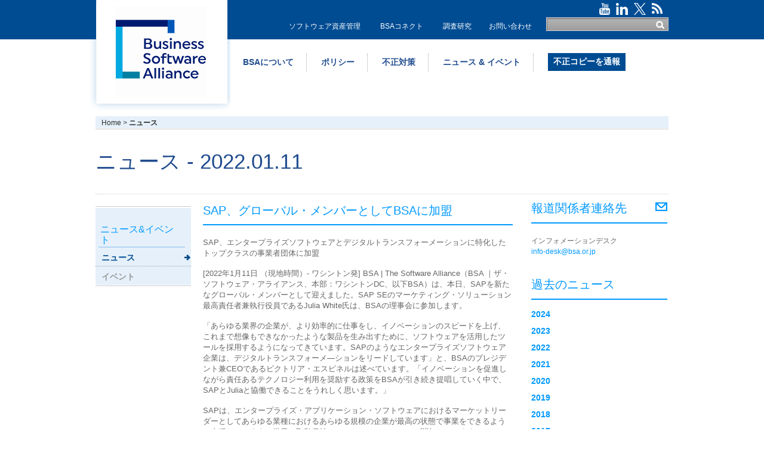

--- FILE ---
content_type: text/html; charset=UTF-8
request_url: https://bsa.or.jp/news-and-events/news/bsa220111/
body_size: 46587
content:
<!DOCTYPE html PUBLIC "-//W3C//DTD XHTML 1.0 Transitional//EN" "http://www.w3.org/TR/xhtml1/DTD/xhtml1-transitional.dtd">
<html lang="en" xml:lang="en" xmlns="http://www.w3.org/1999/xhtml">
<head>
	<!-- Google tag (gtag.js) --> <script async src="https://www.googletagmanager.com/gtag/js?id=G-2BL79HH9D3"></script> <script> window.dataLayer = window.dataLayer || []; function gtag(){dataLayer.push(arguments);} gtag('js', new Date()); gtag('config', 'G-2BL79HH9D3'); </script>
	
	<meta charset="UTF-8" />

	<title>SAP、グローバル・メンバーとしてBSAに加盟  &lt;&lt;  Business Software Alliance</title>
	<meta http-equiv="X-UA-Compatible" content="IE=8,IE=9" />
	<link href="https://bsa.or.jp/wp-content/themes/bsa/default.css" rel="stylesheet" />
	<link href="https://bsa.or.jp/wp-content/themes/bsa/_CSS/GlobalStyle-test.css" rel="stylesheet" type="text/css" />
	<link href="https://bsa.or.jp/wp-content/themes/bsa/_CSS/jquery.jscrollpane.css" rel="stylesheet" media="all" type="text/css" />
	<link href="https://bsa.or.jp/wp-content/themes/bsa/_CSS/cssmap.css" rel="stylesheet" media="screen,projection" type="text/css" />
	<link href="https://bsa.or.jp/wp-content/themes/bsa/add_modules.css" rel="stylesheet" media="screen,projection" type="text/css" />

	<link rel="icon" type="image/x-icon" href="https://bsa.or.jp/wp-content/themes/bsa/favicon.png" />

	<script type="text/javascript" src="https://bsa.or.jp/wp-content/themes/bsa/_JS/jquery.min.js"></script>
	<script type="text/javascript" src="https://bsa.or.jp/wp-content/themes/bsa/_JS/plugins/jquery.cssmap.js"></script>

	<script language="JavaScript" src="https://bsa.or.jp/wp-content/themes/bsa/_JS/jquery-library.js" type="text/javascript"></script>
	<script language="JavaScript" src="https://bsa.or.jp/wp-content/themes/bsa/_JS/jquery-validation.js" type="text/javascript"></script>
	<script language="JavaScript" src="https://bsa.or.jp/wp-content/themes/bsa/_JS/GlobalJavascript.js" type="text/javascript"></script>
	<script language="JavaScript" src="https://bsa.or.jp/wp-content/themes/bsa/_JS/jquery.idTabs.min.js" type="text/javascript"></script>
	<script type="text/javascript" src="https://bsa.or.jp/wp-content/themes/bsa/_JS/plugins/jquery.gallery.js"></script>
	<script type="text/javascript" src="https://bsa.or.jp/wp-content/themes/bsa/_JS/plugins/jquery.opacityrollover.js"></script>
	<script type="text/javascript" src="https://bsa.or.jp/wp-content/themes/bsa/_JS/plugins/thumbnail-jquery.easing.js"></script>
	<script type="text/javascript" src="https://bsa.or.jp/wp-content/themes/bsa/_JS/plugins/thumbnail-script.js"></script>
	<script language="JavaScript" src="https://bsa.or.jp/wp-content/themes/bsa/_JS/plugins/jquery.mousewheel.js" type="text/javascript"></script>
	<script language="JavaScript" src="https://bsa.or.jp/wp-content/themes/bsa/_JS/plugins/jquery.jscrollpane.js" type="text/javascript"></script>

	<meta name='robots' content='max-image-preview:large' />
	<style>img:is([sizes="auto" i], [sizes^="auto," i]) { contain-intrinsic-size: 3000px 1500px }</style>
	<script type="text/javascript">
/* <![CDATA[ */
window._wpemojiSettings = {"baseUrl":"https:\/\/s.w.org\/images\/core\/emoji\/16.0.1\/72x72\/","ext":".png","svgUrl":"https:\/\/s.w.org\/images\/core\/emoji\/16.0.1\/svg\/","svgExt":".svg","source":{"concatemoji":"https:\/\/bsa.or.jp\/wp-includes\/js\/wp-emoji-release.min.js?ver=6.8.3"}};
/*! This file is auto-generated */
!function(s,n){var o,i,e;function c(e){try{var t={supportTests:e,timestamp:(new Date).valueOf()};sessionStorage.setItem(o,JSON.stringify(t))}catch(e){}}function p(e,t,n){e.clearRect(0,0,e.canvas.width,e.canvas.height),e.fillText(t,0,0);var t=new Uint32Array(e.getImageData(0,0,e.canvas.width,e.canvas.height).data),a=(e.clearRect(0,0,e.canvas.width,e.canvas.height),e.fillText(n,0,0),new Uint32Array(e.getImageData(0,0,e.canvas.width,e.canvas.height).data));return t.every(function(e,t){return e===a[t]})}function u(e,t){e.clearRect(0,0,e.canvas.width,e.canvas.height),e.fillText(t,0,0);for(var n=e.getImageData(16,16,1,1),a=0;a<n.data.length;a++)if(0!==n.data[a])return!1;return!0}function f(e,t,n,a){switch(t){case"flag":return n(e,"\ud83c\udff3\ufe0f\u200d\u26a7\ufe0f","\ud83c\udff3\ufe0f\u200b\u26a7\ufe0f")?!1:!n(e,"\ud83c\udde8\ud83c\uddf6","\ud83c\udde8\u200b\ud83c\uddf6")&&!n(e,"\ud83c\udff4\udb40\udc67\udb40\udc62\udb40\udc65\udb40\udc6e\udb40\udc67\udb40\udc7f","\ud83c\udff4\u200b\udb40\udc67\u200b\udb40\udc62\u200b\udb40\udc65\u200b\udb40\udc6e\u200b\udb40\udc67\u200b\udb40\udc7f");case"emoji":return!a(e,"\ud83e\udedf")}return!1}function g(e,t,n,a){var r="undefined"!=typeof WorkerGlobalScope&&self instanceof WorkerGlobalScope?new OffscreenCanvas(300,150):s.createElement("canvas"),o=r.getContext("2d",{willReadFrequently:!0}),i=(o.textBaseline="top",o.font="600 32px Arial",{});return e.forEach(function(e){i[e]=t(o,e,n,a)}),i}function t(e){var t=s.createElement("script");t.src=e,t.defer=!0,s.head.appendChild(t)}"undefined"!=typeof Promise&&(o="wpEmojiSettingsSupports",i=["flag","emoji"],n.supports={everything:!0,everythingExceptFlag:!0},e=new Promise(function(e){s.addEventListener("DOMContentLoaded",e,{once:!0})}),new Promise(function(t){var n=function(){try{var e=JSON.parse(sessionStorage.getItem(o));if("object"==typeof e&&"number"==typeof e.timestamp&&(new Date).valueOf()<e.timestamp+604800&&"object"==typeof e.supportTests)return e.supportTests}catch(e){}return null}();if(!n){if("undefined"!=typeof Worker&&"undefined"!=typeof OffscreenCanvas&&"undefined"!=typeof URL&&URL.createObjectURL&&"undefined"!=typeof Blob)try{var e="postMessage("+g.toString()+"("+[JSON.stringify(i),f.toString(),p.toString(),u.toString()].join(",")+"));",a=new Blob([e],{type:"text/javascript"}),r=new Worker(URL.createObjectURL(a),{name:"wpTestEmojiSupports"});return void(r.onmessage=function(e){c(n=e.data),r.terminate(),t(n)})}catch(e){}c(n=g(i,f,p,u))}t(n)}).then(function(e){for(var t in e)n.supports[t]=e[t],n.supports.everything=n.supports.everything&&n.supports[t],"flag"!==t&&(n.supports.everythingExceptFlag=n.supports.everythingExceptFlag&&n.supports[t]);n.supports.everythingExceptFlag=n.supports.everythingExceptFlag&&!n.supports.flag,n.DOMReady=!1,n.readyCallback=function(){n.DOMReady=!0}}).then(function(){return e}).then(function(){var e;n.supports.everything||(n.readyCallback(),(e=n.source||{}).concatemoji?t(e.concatemoji):e.wpemoji&&e.twemoji&&(t(e.twemoji),t(e.wpemoji)))}))}((window,document),window._wpemojiSettings);
/* ]]> */
</script>
<style id='wp-emoji-styles-inline-css' type='text/css'>

	img.wp-smiley, img.emoji {
		display: inline !important;
		border: none !important;
		box-shadow: none !important;
		height: 1em !important;
		width: 1em !important;
		margin: 0 0.07em !important;
		vertical-align: -0.1em !important;
		background: none !important;
		padding: 0 !important;
	}
</style>
<link rel='stylesheet' id='wp-block-library-css' href='https://bsa.or.jp/wp-includes/css/dist/block-library/style.min.css?ver=6.8.3' type='text/css' media='all' />
<style id='classic-theme-styles-inline-css' type='text/css'>
/*! This file is auto-generated */
.wp-block-button__link{color:#fff;background-color:#32373c;border-radius:9999px;box-shadow:none;text-decoration:none;padding:calc(.667em + 2px) calc(1.333em + 2px);font-size:1.125em}.wp-block-file__button{background:#32373c;color:#fff;text-decoration:none}
</style>
<style id='global-styles-inline-css' type='text/css'>
:root{--wp--preset--aspect-ratio--square: 1;--wp--preset--aspect-ratio--4-3: 4/3;--wp--preset--aspect-ratio--3-4: 3/4;--wp--preset--aspect-ratio--3-2: 3/2;--wp--preset--aspect-ratio--2-3: 2/3;--wp--preset--aspect-ratio--16-9: 16/9;--wp--preset--aspect-ratio--9-16: 9/16;--wp--preset--color--black: #000000;--wp--preset--color--cyan-bluish-gray: #abb8c3;--wp--preset--color--white: #ffffff;--wp--preset--color--pale-pink: #f78da7;--wp--preset--color--vivid-red: #cf2e2e;--wp--preset--color--luminous-vivid-orange: #ff6900;--wp--preset--color--luminous-vivid-amber: #fcb900;--wp--preset--color--light-green-cyan: #7bdcb5;--wp--preset--color--vivid-green-cyan: #00d084;--wp--preset--color--pale-cyan-blue: #8ed1fc;--wp--preset--color--vivid-cyan-blue: #0693e3;--wp--preset--color--vivid-purple: #9b51e0;--wp--preset--gradient--vivid-cyan-blue-to-vivid-purple: linear-gradient(135deg,rgba(6,147,227,1) 0%,rgb(155,81,224) 100%);--wp--preset--gradient--light-green-cyan-to-vivid-green-cyan: linear-gradient(135deg,rgb(122,220,180) 0%,rgb(0,208,130) 100%);--wp--preset--gradient--luminous-vivid-amber-to-luminous-vivid-orange: linear-gradient(135deg,rgba(252,185,0,1) 0%,rgba(255,105,0,1) 100%);--wp--preset--gradient--luminous-vivid-orange-to-vivid-red: linear-gradient(135deg,rgba(255,105,0,1) 0%,rgb(207,46,46) 100%);--wp--preset--gradient--very-light-gray-to-cyan-bluish-gray: linear-gradient(135deg,rgb(238,238,238) 0%,rgb(169,184,195) 100%);--wp--preset--gradient--cool-to-warm-spectrum: linear-gradient(135deg,rgb(74,234,220) 0%,rgb(151,120,209) 20%,rgb(207,42,186) 40%,rgb(238,44,130) 60%,rgb(251,105,98) 80%,rgb(254,248,76) 100%);--wp--preset--gradient--blush-light-purple: linear-gradient(135deg,rgb(255,206,236) 0%,rgb(152,150,240) 100%);--wp--preset--gradient--blush-bordeaux: linear-gradient(135deg,rgb(254,205,165) 0%,rgb(254,45,45) 50%,rgb(107,0,62) 100%);--wp--preset--gradient--luminous-dusk: linear-gradient(135deg,rgb(255,203,112) 0%,rgb(199,81,192) 50%,rgb(65,88,208) 100%);--wp--preset--gradient--pale-ocean: linear-gradient(135deg,rgb(255,245,203) 0%,rgb(182,227,212) 50%,rgb(51,167,181) 100%);--wp--preset--gradient--electric-grass: linear-gradient(135deg,rgb(202,248,128) 0%,rgb(113,206,126) 100%);--wp--preset--gradient--midnight: linear-gradient(135deg,rgb(2,3,129) 0%,rgb(40,116,252) 100%);--wp--preset--font-size--small: 13px;--wp--preset--font-size--medium: 20px;--wp--preset--font-size--large: 36px;--wp--preset--font-size--x-large: 42px;--wp--preset--spacing--20: 0.44rem;--wp--preset--spacing--30: 0.67rem;--wp--preset--spacing--40: 1rem;--wp--preset--spacing--50: 1.5rem;--wp--preset--spacing--60: 2.25rem;--wp--preset--spacing--70: 3.38rem;--wp--preset--spacing--80: 5.06rem;--wp--preset--shadow--natural: 6px 6px 9px rgba(0, 0, 0, 0.2);--wp--preset--shadow--deep: 12px 12px 50px rgba(0, 0, 0, 0.4);--wp--preset--shadow--sharp: 6px 6px 0px rgba(0, 0, 0, 0.2);--wp--preset--shadow--outlined: 6px 6px 0px -3px rgba(255, 255, 255, 1), 6px 6px rgba(0, 0, 0, 1);--wp--preset--shadow--crisp: 6px 6px 0px rgba(0, 0, 0, 1);}:where(.is-layout-flex){gap: 0.5em;}:where(.is-layout-grid){gap: 0.5em;}body .is-layout-flex{display: flex;}.is-layout-flex{flex-wrap: wrap;align-items: center;}.is-layout-flex > :is(*, div){margin: 0;}body .is-layout-grid{display: grid;}.is-layout-grid > :is(*, div){margin: 0;}:where(.wp-block-columns.is-layout-flex){gap: 2em;}:where(.wp-block-columns.is-layout-grid){gap: 2em;}:where(.wp-block-post-template.is-layout-flex){gap: 1.25em;}:where(.wp-block-post-template.is-layout-grid){gap: 1.25em;}.has-black-color{color: var(--wp--preset--color--black) !important;}.has-cyan-bluish-gray-color{color: var(--wp--preset--color--cyan-bluish-gray) !important;}.has-white-color{color: var(--wp--preset--color--white) !important;}.has-pale-pink-color{color: var(--wp--preset--color--pale-pink) !important;}.has-vivid-red-color{color: var(--wp--preset--color--vivid-red) !important;}.has-luminous-vivid-orange-color{color: var(--wp--preset--color--luminous-vivid-orange) !important;}.has-luminous-vivid-amber-color{color: var(--wp--preset--color--luminous-vivid-amber) !important;}.has-light-green-cyan-color{color: var(--wp--preset--color--light-green-cyan) !important;}.has-vivid-green-cyan-color{color: var(--wp--preset--color--vivid-green-cyan) !important;}.has-pale-cyan-blue-color{color: var(--wp--preset--color--pale-cyan-blue) !important;}.has-vivid-cyan-blue-color{color: var(--wp--preset--color--vivid-cyan-blue) !important;}.has-vivid-purple-color{color: var(--wp--preset--color--vivid-purple) !important;}.has-black-background-color{background-color: var(--wp--preset--color--black) !important;}.has-cyan-bluish-gray-background-color{background-color: var(--wp--preset--color--cyan-bluish-gray) !important;}.has-white-background-color{background-color: var(--wp--preset--color--white) !important;}.has-pale-pink-background-color{background-color: var(--wp--preset--color--pale-pink) !important;}.has-vivid-red-background-color{background-color: var(--wp--preset--color--vivid-red) !important;}.has-luminous-vivid-orange-background-color{background-color: var(--wp--preset--color--luminous-vivid-orange) !important;}.has-luminous-vivid-amber-background-color{background-color: var(--wp--preset--color--luminous-vivid-amber) !important;}.has-light-green-cyan-background-color{background-color: var(--wp--preset--color--light-green-cyan) !important;}.has-vivid-green-cyan-background-color{background-color: var(--wp--preset--color--vivid-green-cyan) !important;}.has-pale-cyan-blue-background-color{background-color: var(--wp--preset--color--pale-cyan-blue) !important;}.has-vivid-cyan-blue-background-color{background-color: var(--wp--preset--color--vivid-cyan-blue) !important;}.has-vivid-purple-background-color{background-color: var(--wp--preset--color--vivid-purple) !important;}.has-black-border-color{border-color: var(--wp--preset--color--black) !important;}.has-cyan-bluish-gray-border-color{border-color: var(--wp--preset--color--cyan-bluish-gray) !important;}.has-white-border-color{border-color: var(--wp--preset--color--white) !important;}.has-pale-pink-border-color{border-color: var(--wp--preset--color--pale-pink) !important;}.has-vivid-red-border-color{border-color: var(--wp--preset--color--vivid-red) !important;}.has-luminous-vivid-orange-border-color{border-color: var(--wp--preset--color--luminous-vivid-orange) !important;}.has-luminous-vivid-amber-border-color{border-color: var(--wp--preset--color--luminous-vivid-amber) !important;}.has-light-green-cyan-border-color{border-color: var(--wp--preset--color--light-green-cyan) !important;}.has-vivid-green-cyan-border-color{border-color: var(--wp--preset--color--vivid-green-cyan) !important;}.has-pale-cyan-blue-border-color{border-color: var(--wp--preset--color--pale-cyan-blue) !important;}.has-vivid-cyan-blue-border-color{border-color: var(--wp--preset--color--vivid-cyan-blue) !important;}.has-vivid-purple-border-color{border-color: var(--wp--preset--color--vivid-purple) !important;}.has-vivid-cyan-blue-to-vivid-purple-gradient-background{background: var(--wp--preset--gradient--vivid-cyan-blue-to-vivid-purple) !important;}.has-light-green-cyan-to-vivid-green-cyan-gradient-background{background: var(--wp--preset--gradient--light-green-cyan-to-vivid-green-cyan) !important;}.has-luminous-vivid-amber-to-luminous-vivid-orange-gradient-background{background: var(--wp--preset--gradient--luminous-vivid-amber-to-luminous-vivid-orange) !important;}.has-luminous-vivid-orange-to-vivid-red-gradient-background{background: var(--wp--preset--gradient--luminous-vivid-orange-to-vivid-red) !important;}.has-very-light-gray-to-cyan-bluish-gray-gradient-background{background: var(--wp--preset--gradient--very-light-gray-to-cyan-bluish-gray) !important;}.has-cool-to-warm-spectrum-gradient-background{background: var(--wp--preset--gradient--cool-to-warm-spectrum) !important;}.has-blush-light-purple-gradient-background{background: var(--wp--preset--gradient--blush-light-purple) !important;}.has-blush-bordeaux-gradient-background{background: var(--wp--preset--gradient--blush-bordeaux) !important;}.has-luminous-dusk-gradient-background{background: var(--wp--preset--gradient--luminous-dusk) !important;}.has-pale-ocean-gradient-background{background: var(--wp--preset--gradient--pale-ocean) !important;}.has-electric-grass-gradient-background{background: var(--wp--preset--gradient--electric-grass) !important;}.has-midnight-gradient-background{background: var(--wp--preset--gradient--midnight) !important;}.has-small-font-size{font-size: var(--wp--preset--font-size--small) !important;}.has-medium-font-size{font-size: var(--wp--preset--font-size--medium) !important;}.has-large-font-size{font-size: var(--wp--preset--font-size--large) !important;}.has-x-large-font-size{font-size: var(--wp--preset--font-size--x-large) !important;}
:where(.wp-block-post-template.is-layout-flex){gap: 1.25em;}:where(.wp-block-post-template.is-layout-grid){gap: 1.25em;}
:where(.wp-block-columns.is-layout-flex){gap: 2em;}:where(.wp-block-columns.is-layout-grid){gap: 2em;}
:root :where(.wp-block-pullquote){font-size: 1.5em;line-height: 1.6;}
</style>
<link rel="https://api.w.org/" href="https://bsa.or.jp/wp-json/" /><link rel="alternate" title="JSON" type="application/json" href="https://bsa.or.jp/wp-json/wp/v2/posts/3109" /><link rel="EditURI" type="application/rsd+xml" title="RSD" href="https://bsa.or.jp/xmlrpc.php?rsd" />
<meta name="generator" content="WordPress 6.8.3" />
<link rel="canonical" href="https://bsa.or.jp/news-and-events/news/bsa220111/" />
<link rel='shortlink' href='https://bsa.or.jp/?p=3109' />
<link rel="alternate" title="oEmbed (JSON)" type="application/json+oembed" href="https://bsa.or.jp/wp-json/oembed/1.0/embed?url=https%3A%2F%2Fbsa.or.jp%2Fnews-and-events%2Fnews%2Fbsa220111%2F" />
<link rel="alternate" title="oEmbed (XML)" type="text/xml+oembed" href="https://bsa.or.jp/wp-json/oembed/1.0/embed?url=https%3A%2F%2Fbsa.or.jp%2Fnews-and-events%2Fnews%2Fbsa220111%2F&#038;format=xml" />


	<script type="text/javascript" src="https://bsa.or.jp/wp-content/themes/bsa/_JS/ip2c.js"></script>

</head>

<body class="wp-singular post-template-default single single-post postid-3109 single-format-standard wp-theme-bsa">


<div class="main-wrapper">

	<div id="divheader" class="site-head inner-header">

		<div class="wrapper">
			<div class="site-head-pad">
				<div class="logo">
					<a href="/"><img src="https://bsa.or.jp/wp-content/themes/bsa/~/media/Images/Bsa_org/Logos/newlogo.png" alt="" width="153" height="153"></a>
				</div>
				<div class="header-helpful-media">
					<ul>
						
					<li><a target="_blank" href="https://www.youtube.com/user/BusinessSftAlliance"><img src="/wp-content/uploads/youtube.webp" alt="youtube" width="18" /></a></li>
					<li><a target="_blank" href="https://www.linkedin.com/company/bsa-the-software-alliance/"><img src="/wp-content/uploads/linkedin-1.webp" alt="linkedin" width="20" /></a></li>
					<li><a target="_blank" href="https://x.com/BSAnews"><img src="/wp-content/uploads/logo-black2.png" alt="X" width="20" /></a></li>
					<li><a target="_blank" href="https://www.bsa.org/rss-feeds/bsa-press-releases"><img src="/wp-content/uploads/rss.webp" alt="RSS" width="18" /></a></li>
					
					
						
					</ul>
				</div>

				<div id="phtop_0_divutilityNavwrap" class="utility-nav-wrap">

					<ul class="utility-nav">
						<li><a id="phtop_0_ucUtilities_rptUtilitiesNav_hlUtilitiesNavigation_0" href="/anti-piracy/bsa-sam-solutions/">ソフトウェア資産管理</a></li>
						<li><a id="phtop_0_ucUtilities_rptUtilitiesNav_hlUtilitiesNavigation_0" href="https://www.bsa.org/about-bsa/contact-bsa" target="_blank">BSAコネクト</a></li>
						<li><a id="phtop_0_ucUtilities_rptUtilitiesNav_hlUtilitiesNavigation_1" href="/studies/study-listing/">調査研究</a></li>
						<li><a id="phtop_0_ucUtilities_rptUtilitiesNav_hlUtilitiesNavigation_2" href="/about-bsa/contact-us/">お問い合わせ</a></li>
					</ul>
					<div id="phtop_0_divglobalsearch" class="global-search">
<form role="search" method="post" id="searchform" action="https://bsa.or.jp" >
						<input value="" name="s" id="s" type="text" title="Search" class="input-search">
						<input type="image" name="phtop_0$ucSearch$btnImage" id="searchsubmit" class="search-icon" value="" src="https://bsa.or.jp/wp-content/themes/bsa/_Images/Icons/icon-search.png">
</form>
					</div>
 				</div>
					<div id="phtop_0_ucPrimaryNav_divprimarynavwrap" class="primary-nav-wrap">
					<ul class="primary-nav">
						<li id="phtop_0_ucPrimaryNav_rptPrimaryNav_liPrimaryNav_0" class="primary-nav-item"><a id="phtop_0_ucPrimaryNav_rptPrimaryNav_hlPrimarynav_0" class="primary-nav-link" href="/about-bsa/">BSAについて</a>
							<ul class="dropnav">
								<li class="dropnav-item"><a id="phtop_0_ucPrimaryNav_rptPrimaryNav_ucPrimaryDropNav_0_rptPrimaryDropNav_0_hlPriamrynavDropDown_0" href="/about-bsa/bsa-members/">BSA加盟企業</a>
								</li>
								<li class="dropnav-item"><a id="phtop_0_ucPrimaryNav_rptPrimaryNav_ucPrimaryDropNav_0_rptPrimaryDropNav_0_hlPriamrynavDropDown_1" href="/about-bsa/join-bsa/">BSAに加盟する</a>
									<ul class="dropnav-sub">
										<li class="dropnav-item"><a href="/about-bsa/join-bsa/global-membership/">グローバル・メンバーシップ</a></li>
										<li class="dropnav-item"><a href="/about-bsa/join-bsa/global-policy-membership/">グローバル・ポリシー・メンバーシップ</a></li>
										<li class="dropnav-item"><a href="/about-bsa/join-bsa/regional-membership/">リージョナル・メンバーシップ</a></li>
										<li class="dropnav-item"><a href="/about-bsa/join-bsa/regional-policy-membership/">リージョナル・ポリシー・メンバーシップ</a></li>
									</ul>
								</li>
								<li class="dropnav-item"><a id="phtop_0_ucPrimaryNav_rptPrimaryNav_ucPrimaryDropNav_0_rptPrimaryDropNav_0_hlPriamrynavDropDown_2" href="/about-bsa/bsa-staff/">BSAスタッフ</a>
									<ul class="dropnav-sub">
										<li class="dropnav-item"><a href="/about-bsa/bsa-staff/victoriaespinel/">ビクトリア A. エスピネル</a></li>
										<li class="dropnav-item"><a href="/about-bsa/bsa-staff/craigalbright/">クレイグ・オルブライト</a></li>
										<li class="dropnav-item"><a href="/about-bsa/bsa-staff/adamjcoates/">アダムJ.コーツ</a></li>
										<li class="dropnav-item"><a href="/about-bsa/bsa-staff/aaroncooper/">アーロン・クーパー</a></li>
										<li class="dropnav-item"><a href="/about-bsa/bsa-staff/joedesalvio/">ジョー・デサルヴィオ</a></li>
										<li class="dropnav-item"><a href="/about-bsa/bsa-staff/Tina-Furuki/">ティナ・フルキ</a></li>
										<li class="dropnav-item"><a href="/about-bsa/bsa-staff/gideonLett/">ギデオン・レット</a></li>
										<li class="dropnav-item"><a href="/about-bsa/bsa-staff/michael-obrien/">マイケル・オブライエン</a></li>
									</ul>
								</li>
								<li class="dropnav-item"><a id="phtop_0_ucPrimaryNav_rptPrimaryNav_ucPrimaryDropNav_0_rptPrimaryDropNav_0_hlPriamrynavDropDown_3" href="/about-bsa/board-of-directors/">理事会（英語）	</a>
								</li>
								<li class="dropnav-item"><a id="phtop_0_ucPrimaryNav_rptPrimaryNav_ucPrimaryDropNav_0_rptPrimaryDropNav_0_hlPriamrynavDropDown_6" href="/about-bsa/contact-us/">お問い合わせ</a>
								</li>
							</ul>
						</li>
						<li id="phtop_0_ucPrimaryNav_rptPrimaryNav_liPrimaryNav_1" class="primary-nav-item"><a id="phtop_0_ucPrimaryNav_rptPrimaryNav_hlPrimarynav_1" class="primary-nav-link" href="/policy/">ポリシー</a>
							<ul class="dropnav">
								<li class="dropnav-item"><a id="phtop_0_ucPrimaryNav_rptPrimaryNav_ucPrimaryDropNav_1_rptPrimaryDropNav_1_hlPriamrynavDropDown_1" href="/policy/ai">人工知能（AI）</a>
								<li class="dropnav-item"><a id="phtop_0_ucPrimaryNav_rptPrimaryNav_ucPrimaryDropNav_1_rptPrimaryDropNav_1_hlPriamrynavDropDown_1" href="/policy/privacy">プライバシー</a>
								</li>
								<li class="dropnav-item"><a id="phtop_0_ucPrimaryNav_rptPrimaryNav_ucPrimaryDropNav_1_rptPrimaryDropNav_1_hlPriamrynavDropDown_2" href="/policy/cybersecurity">サイバーセキュリティ</a>
								</li>
								<li class="dropnav-item"><a id="phtop_0_ucPrimaryNav_rptPrimaryNav_ucPrimaryDropNav_1_rptPrimaryDropNav_1_hlPriamrynavDropDown_3" href="/policy/intellectual-property">知的財産</a>
								</li>
								<li class="dropnav-item"><a id="phtop_0_ucPrimaryNav_rptPrimaryNav_ucPrimaryDropNav_1_rptPrimaryDropNav_1_hlPriamrynavDropDown_4" href="/policy/global-markets">貿易</a>
								</li>
								<li class="dropnav-item"><a id="phtop_0_ucPrimaryNav_rptPrimaryNav_ucPrimaryDropNav_1_rptPrimaryDropNav_1_hlPriamrynavDropDown_5" href="/policy/cross-border-data">越境データ</a>
								</li>
								<li class="dropnav-item"><a id="phtop_0_ucPrimaryNav_rptPrimaryNav_ucPrimaryDropNav_1_rptPrimaryDropNav_1_hlPriamrynavDropDown_5" href="/policy/workforce">労働力開発</a>
								</li>
								<li class="dropnav-item"><a id="phtop_0_ucPrimaryNav_rptPrimaryNav_ucPrimaryDropNav_1_rptPrimaryDropNav_1_hlPriamrynavDropDown_5" href="/policy/procurement">調達</a>
								</li>
								<li class="dropnav-item"><a id="phtop_0_ucPrimaryNav_rptPrimaryNav_ucPrimaryDropNav_1_rptPrimaryDropNav_1_hlPriamrynavDropDown_5" href="/policy/government-access">ガバメントアクセス</a>
								</li>
								<li class="dropnav-item"><a id="phtop_0_ucPrimaryNav_rptPrimaryNav_ucPrimaryDropNav_1_rptPrimaryDropNav_1_hlPriamrynavDropDown_5" href="/policy/comment">日本におけるポリシー活動</a>
								</li>
								<li class="dropnav-item"><a id="phtop_0_ucPrimaryNav_rptPrimaryNav_ucPrimaryDropNav_1_rptPrimaryDropNav_1_hlPriamrynavDropDown_5" href="/policy/digitalskill">デジタルスキル取得プログラムの紹介</a>
								</li>
							</ul>
						</li>
						<li id="phtop_0_ucPrimaryNav_rptPrimaryNav_liPrimaryNav_2" class="primary-nav-item"><a id="phtop_0_ucPrimaryNav_rptPrimaryNav_hlPrimarynav_2" class="primary-nav-link" href="/anti-piracy/">不正対策</a>
							<ul class="dropnav">
								<li class="dropnav-item"><a id="phtop_0_ucPrimaryNav_rptPrimaryNav_ucPrimaryDropNav_2_rptPrimaryDropNav_2_hlPriamrynavDropDown_0" href="/anti-piracy/anti-piracy-agenda/">不正対策アジェンダ</a>
								</li>
								<li class="dropnav-item"><a id="phtop_0_ucPrimaryNav_rptPrimaryNav_ucPrimaryDropNav_2_rptPrimaryDropNav_2_hlPriamrynavDropDown_1" href="/anti-piracy/enforcement/">権利保護支援</a>
								</li>
								<li class="dropnav-item"><a id="phtop_0_ucPrimaryNav_rptPrimaryNav_ucPrimaryDropNav_2_rptPrimaryDropNav_2_hlPriamrynavDropDown_2" href="/anti-piracy/government-relations-and-engagement/">政府との活動</a>
								</li>
								<li class="dropnav-item"><a id="phtop_0_ucPrimaryNav_rptPrimaryNav_ucPrimaryDropNav_2_rptPrimaryDropNav_2_hlPriamrynavDropDown_3" href="/anti-piracy/ap-communications/">不正対策広報</a>
								</li>
								<li class="dropnav-item"><a id="phtop_0_ucPrimaryNav_rptPrimaryNav_ucPrimaryDropNav_2_rptPrimaryDropNav_2_hlPriamrynavDropDown_4" href="/anti-piracy/internet-piracy/">インターネット不正取引</a>
								</li>
								<li class="dropnav-item"><a id="phtop_0_ucPrimaryNav_rptPrimaryNav_ucPrimaryDropNav_2_rptPrimaryDropNav_2_hlPriamrynavDropDown_5" href="/anti-piracy/bsa-sam-solutions/">ソフトウェア資産管理支援</a>
								</li>
							</ul>
						</li>
						<li id="phtop_0_ucPrimaryNav_rptPrimaryNav_liPrimaryNav_3" class="primary-nav-item"><a id="phtop_0_ucPrimaryNav_rptPrimaryNav_hlPrimarynav_3" class="primary-nav-link" href="/archive/news-and-events/news">ニュース &amp; イベント</a>
							<ul class="dropnav">
								<li class="dropnav-item"><a id="phtop_0_ucPrimaryNav_rptPrimaryNav_ucPrimaryDropNav_3_rptPrimaryDropNav_3_hlPriamrynavDropDown_0" href="/archive/news-and-events/news/">ニュース</a>
								</li>
								<li class="dropnav-item"><a id="phtop_0_ucPrimaryNav_rptPrimaryNav_ucPrimaryDropNav_3_rptPrimaryDropNav_3_hlPriamrynavDropDown_1" href="/archive/news-and-events/events">イベント</a>
								</li>
							</ul>
						</li>
						<li id="phtop_0_ucPrimaryNav_rptPrimaryNav_liPrimaryNav_4" class="primary-nav-item"><a id="phtop_0_ucPrimaryNav_rptPrimaryNav_hlPrimarynav_4" class="primary-nav-link" href="https://reporting-asia.bsa.org/New_Design/submit?ln=ja-jp&src=JP&referer=None" target="_blank">不正コピーを通報</a>
							<ul class="dropnav">
							</ul>
						</li>
					</ul>
				</div>

			</div>
		</div>

	<script type="text/javascript">
		var country_txtInner = ' Close';
	</script>
	</div>
	<!-- /divheader -->

	<div class="site-body">
		<div class="wrapper">
			
			<div class="breadcrumb">
				<a id="phmainmiddle_0_ctl00_rptBreadCrumb_hlHome" href="/">Home</a> > <span class="current">ニュース</span>
			</div>
			<div class="grey-line"></div>

			<div class="page-title-wrapper">
				<div class="page-title">
					<h1 class="dotted-line-left">ニュース - 2022.01.11</h1>
				</div>
				<div class="title-right-col">
					<h2 class="dotted-line-right"></h2>
				</div>
			</div>

			<div class="content-wrapper">
				<div class="cols-wrap cols-3">

					<div class="col col-left">
						<div class="col-pad">
							<div id="phmainmiddle_0_mainmiddle_left_0_divNav" class="secnav-wrap">
								<ul id="phmainmiddle_0_mainmiddle_left_0_ulNavigation" class="secnav">
									<li id="phmainmiddle_0_mainmiddle_left_0_liFirstNavigation" class="secnav-item-main-head"><a id="phmainmiddle_0_mainmiddle_left_0_hlActiveItem" class="secnav-link" href="/archive/news-and-events/news/">ニュース&amp;イベント</a></li>
									<li id="phmainmiddle_0_mainmiddle_left_0_rptLevel1Items_liLevel1Item_0" class="secnav-item-active"><a id="phmainmiddle_0_mainmiddle_left_0_rptLevel1Items_hlLevel1Item_0" class="secnav-link" href="/archive/news-and-events/news/">ニュース</a></li>
									<li id="phmainmiddle_0_mainmiddle_left_0_rptLevel1Items_liLevel1Item_1" class="secnav-item"><a id="phmainmiddle_0_mainmiddle_left_0_rptLevel1Items_hlLevel1Item_1" class="secnav-link" href="/archive/news-and-events/events/">イベント</a></li>
									
								</ul>
							</div>

							<div id="phmainmiddle_0_mainmiddle_left_bottom_0_ctl01_divdownLoadFeaturedItem" class="callout-wrap">
								<div class="callout-pad">
									<div class="callout-content">
										<div class="globe-content" style="height:100px">
											&nbsp;
										</div>
									</div>
								</div>
							</div>
											</div>
					</div>
					<!-- /col col-left -->

					<div class="col col-middle">
						<div class="col-pad">
<div class="callout-news-events">
    <h2 class="page-title-content">
        SAP、グローバル・メンバーとしてBSAに加盟    </h2>
    <div class="rtf-content rtf-content-news">

		<p>SAP、エンタープライズソフトウェアとデジタルトランスフォーメーションに特化したトップクラスの事業者団体に加盟</p>
<p>[2022年1月11日 （現地時間）- ワシントン発] BSA | The Software Alliance（BSA ｜ザ・ソフトウェア・アライアンス、本部：ワシントンDC、以下BSA）は、本日、SAPを新たなグローバル・メンバーとして迎えました。SAP SEのマーケティング・ソリューション最高責任者兼執行役員であるJulia White氏は、BSAの理事会に参加します。</p>
<p>「あらゆる業界の企業が、より効率的に仕事をし、イノベーションのスピードを上げ、これまで想像もできなかったような製品を生み出すために、ソフトウェアを活用したツールを採用するようになってきています。SAPのようなエンタープライズソフトウェア企業は、デジタルトランスフォーメ―ションをリードしています」と、BSAのプレジデント兼CEOであるビクトリア・エスピネルは述べています。「イノベーションを促進しながら責任あるテクノロジー利用を奨励する政策をBSAが引き続き提唱していく中で、SAPとJuliaと協働できることをうれしく思います。」</p>
<p>SAPは、エンタープライズ・アプリケーション・ソフトウェアにおけるマーケットリーダーとしてあらゆる業種におけるあらゆる規模の企業が最高の状態で事業をできるように支援しています。世界の取引収益の77%にSAPのシステムが関与しています。SAPのビジネス・アプリケーションとクラウド・テクノロジーは、顧客の事業を知的で持続可能なエンタープライズへと変えることを支援します。SAPは全世界で10万人以上の従業員を擁し、ドイツのワルドルフに本部を構えています。</p>
<p>SAPのマーケティング・ソリューション最高責任者であるJulia White氏は、「テクノロジーは、あらゆるビジネスをより良くすることができます」と述べています。「しかし、イノベーションの恩恵を十分に享受するには、利用しているテクノロジーを人々が信頼できるよう、適切な保護措置をとる必要があります。データプライバシー、AI規制、サイバーセキュリティ、デジタル経済の枠組みなど、今日の最も差し迫った政策課題についてBSAと協働できることを楽しみにしています。」</p>
<p>&nbsp;<br />
【BSA | The Software Allianceについて】<br />
BSA | The Software Alliance (BSA | ザ・ソフトウェア・アライアンス）は、政府やグローバル市場において、世界のソフトウェア産業を代表する主唱者です。BSAの会員は世界で最もイノベーティブな企業で構成されており、経済を活性化させ、現代生活を向上させるソフトウェア・ソリューションを創造しています。ワシントンDCに本部を置き、30カ国以上で活動するBSAは、正規ソフトウェアの使用を促進するコンプライアンス・プログラムを先導し、技術革新の推進とデジタル経済の成長を促す公共政策を提唱しています。</p>
<p>詳しくは<a href="https://bsa.or.jp/">ウェブサイト</a>をご覧ください。<br />
ホームページ : <a href="https://bsa.or.jp">https://bsa.or.jp</a></p>
	</div>	
</div>						</div>
					</div>
					<!-- /col col-middle -->

					<div class="col col-right" id="col-right">
						<div class="col-pad">
	<div class="callout-wrap">
		<div class="callout-pad">

			<div class="callout-head">
				<div class="callout-head-title">
					報道関係者連絡先
				</div>
				&nbsp;<img src="https://bsa.or.jp/wp-content/themes/bsa/~/media/Images/Bsa_org/Global/Callouts/Regional offices/iconcontact.png?mh=20&amp;mw=20" alt="" width="20" height="16" />
			</div>

			<div class="callout-teaser-desc">
				<p>インフォメーションデスク<br>
				<a href="mailto:info-desk@bsa.or.jp">info-desk@bsa.or.jp</a>
				</p>
				<br clear="all">
			</div>
		</div>
		<div class="callout-pad">

			<div class="callout-head">
				<div class="callout-head-title">
					過去のニュース
				</div>
			</div>

			<div class="callout-teaser-desc">
				<h3 style="margin-bottom:10px;"><a href="/archive/news-and-events/news/?s_year=2024">2024</a></h3>
				<h3 style="margin-bottom:10px;"><a href="/archive/news-and-events/news/?s_year=2023">2023</a></h3>
				<h3 style="margin-bottom:10px;"><a href="/archive/news-and-events/news/?s_year=2022">2022</a></h3>
				<h3 style="margin-bottom:10px;"><a href="/archive/news-and-events/news/?s_year=2021">2021</a></h3>
				<h3 style="margin-bottom:10px;"><a href="/archive/news-and-events/news/?s_year=2020">2020</a></h3>
				<h3 style="margin-bottom:10px;"><a href="/archive/news-and-events/news/?s_year=2019">2019</a></h3>
				<h3 style="margin-bottom:10px;"><a href="/archive/news-and-events/news/?s_year=2018">2018</a></h3>
				<h3 style="margin-bottom:10px;"><a href="/archive/news-and-events/news/?s_year=2017">2017</a></h3>
				<h3 style="margin-bottom:10px;"><a href="/archive/news-and-events/news/?s_year=2016">2016</a></h3>
				<h3 style="margin-bottom:10px;"><a href="/archive/news-and-events/news/?s_year=2015">2015</a></h3>
				<h3 style="margin-bottom:10px;"><a href="/archive/news-and-events/news/?s_year=2014">2014</a></h3>
				<h3 style="margin-bottom:10px;"><a href="/archive/news-and-events/news/?s_year=2013">2013</a></h3>
				<p>旧Webサイトが開きます<br><br></p>
				<h3 style="margin-bottom:10px;"><a href="/press/release/2012/" target="_blank">2012</a></h3>
				<h3 style="margin-bottom:10px;"><a href="/press/release/2011/" target="_blank">2011</a></h3>
				<h3 style="margin-bottom:10px;"><a href="/press/release/2010/" target="_blank">2010</a></h3>
				<h3 style="margin-bottom:10px;"><a href="/press/release/2009/" target="_blank">2009</a></h3>
				<h3 style="margin-bottom:10px;"><a href="/press/release/2008/" target="_blank">2008</a></h3>
				<h3 style="margin-bottom:10px;"><a href="/press/release/2007/" target="_blank">2007</a></h3>
				<h3 style="margin-bottom:10px;"><a href="/press/release/2006/" target="_blank">2006</a></h3>
				<h3 style="margin-bottom:10px;"><a href="/press/release/2005/" target="_blank">2005</a></h3>
				<h3 style="margin-bottom:10px;"><a href="/press/release/2004/" target="_blank">2004</a></h3>
				<h3 style="margin-bottom:10px;"><a href="/press/release/2003/" target="_blank">2003</a></h3>
				<h3 style="margin-bottom:10px;"><a href="/press/release/2002/" target="_blank">2002</a></h3>
				<h3 style="margin-bottom:10px;"><a href="/press/release/2001/" target="_blank">2001</a></h3>
				<h3 style="margin-bottom:10px;"><a href="/press/release/2000/" target="_blank">2000</a></h3>
				<h3 style="margin-bottom:10px;"><a href="/press/release/1999/" target="_blank">1999</a></h3>
				<h3 style="margin-bottom:10px;"><a href="/press/release/1998/" target="_blank">1998</a></h3>
				<h3 style="margin-bottom:10px;"><a href="/press/release/1997/" target="_blank">1997</a></h3>
				<br clear="all">
			</div>
		</div>
	</div>
						</div>
					</div>
					<!-- /col-right -->

					<div class="clear"></div>
				</div>
			</div>
			<!-- /content-wrapper -->

		</div>
	</div>
	<!-- /site-body -->


	<div class="site-foot">
		<div class="wrapper">
			<div class="site-foot-pad">	<div class="footer-links">
					<ul class="footer-main-nav">
						<li id="phbottom_0_liColumnOne" class="footer-main-nav-item"><a id="phbottom_0_hlColumnOneHeading" href="/about-bsa">BSAについて</a>
							<ul class="footer-dropnav">
								<li id="phbottom_0_rptColumnOne_divfooternav_0" class="footer-dropnav-item"><a id="phbottom_0_rptColumnOne_hlSubColumnOneHeading_0" class="footer-dropnav-link" href="/about-bsa/bsa-members">BSA加盟企業</a></li>
								<li id="phbottom_0_rptColumnOne_divfooternav_1" class="footer-dropnav-item"><a id="phbottom_0_rptColumnOne_hlSubColumnOneHeading_1" class="footer-dropnav-link" href="/about-bsa/join-bsa">BSAに加盟する</a></li>
								<li id="phbottom_0_rptColumnOne_divfooternav_2" class="footer-dropnav-item"><a id="phbottom_0_rptColumnOne_hlSubColumnOneHeading_2" class="footer-dropnav-link" href="/about-bsa/bsa-staff">BSAスタッフ</a></li>
								<li id="phbottom_0_rptColumnOne_divfooternav_3" class="footer-dropnav-item"><a id="phbottom_0_rptColumnOne_hlSubColumnOneHeading_3" class="footer-dropnav-link" href="/about-bsa/board-of-directors">理事会（英語）</a></li>
								<li id="phbottom_0_rptColumnOne_divfooternav_6" class="footer-dropnav-item"><a id="phbottom_0_rptColumnOne_hlSubColumnOneHeading_6" class="footer-dropnav-link" href="/about-bsa/contact-us">お問い合わせ</a></li>
							</ul>
						</li>
						<li id="phbottom_0_liColumnTwo" class="footer-main-nav-item"><a id="phbottom_0_hlColumnTwoHeading" href="/archive/news-and-events/news/">ニュース &amp; イベント</a>
							<ul class="footer-dropnav">
								<li id="phbottom_0_rptColumnTwo_divfooternav_1" class="footer-dropnav-item"><a id="phbottom_0_rptColumnTwo_hlSubColumnTwoHeading_1" class="footer-dropnav-link" href="/archive/news-and-events/news/">ニュース</a></li>
								<li id="phbottom_0_rptColumnTwo_divfooternav_1" class="footer-dropnav-item"><a id="phbottom_0_rptColumnTwo_hlSubColumnTwoHeading_1" class="footer-dropnav-link" href="/archive/news-and-events/events">イベント</a></li>
							</ul>
						</li>
						<li id="phbottom_0_liColumnThree" class="footer-main-nav-item"><a id="phbottom_0_hlColumnThreeHeading" href="/policy/">ポリシー</a>
							<ul class="footer-dropnav">
								<li id="phbottom_0_rptColumnThree_divfooternav_0" class="footer-dropnav-item"><a id="phbottom_0_rptColumnThree_hlSubColumnThreeHeading_0" class="footer-dropnav-link" href="/policy/ai">人工知能（AI）</a></li>
								<li id="phbottom_0_rptColumnThree_divfooternav_0" class="footer-dropnav-item"><a id="phbottom_0_rptColumnThree_hlSubColumnThreeHeading_0" class="footer-dropnav-link" href="/policy/privacy">プライバシー</a></li>
								<li id="phbottom_0_rptColumnThree_divfooternav_2" class="footer-dropnav-item"><a id="phbottom_0_rptColumnThree_hlSubColumnThreeHeading_2" class="footer-dropnav-link" href="/policy/cybersecurity">サイバーセキュリティ</a></li>
								<li id="phbottom_0_rptColumnThree_divfooternav_3" class="footer-dropnav-item"><a id="phbottom_0_rptColumnThree_hlSubColumnThreeHeading_3" class="footer-dropnav-link" href="/policy/intellectual-property">知的財産</a></li>
								<li id="phbottom_0_rptColumnThree_divfooternav_4" class="footer-dropnav-item"><a id="phbottom_0_rptColumnThree_hlSubColumnThreeHeading_4" class="footer-dropnav-link" href="/policy/global-markets">貿易</a></li>
								<li id="phbottom_0_rptColumnThree_divfooternav_4" class="footer-dropnav-item"><a id="phbottom_0_rptColumnThree_hlSubColumnThreeHeading_4" class="footer-dropnav-link" href="/policy/cross-border-data">越境データ</a></li>
								<li id="phbottom_0_rptColumnThree_divfooternav_4" class="footer-dropnav-item"><a id="phbottom_0_rptColumnThree_hlSubColumnThreeHeading_4" class="footer-dropnav-link" href="/policy/procurement">調達</a></li>
								<li id="phbottom_0_rptColumnThree_divfooternav_4" class="footer-dropnav-item"><a id="phbottom_0_rptColumnThree_hlSubColumnThreeHeading_4" class="footer-dropnav-link" href="/policy/government-access">ガバメントアクセス</a></li>
								<li id="phbottom_0_rptColumnThree_divfooternav_5" class="footer-dropnav-item"><a id="phbottom_0_rptColumnThree_hlSubColumnThreeHeading_5" class="footer-dropnav-link" href="/policy/comment">日本におけるポリシー活動</a></li>
								<li id="phbottom_0_rptColumnThree_divfooternav_5" class="footer-dropnav-item"><a id="phbottom_0_rptColumnThree_hlSubColumnThreeHeading_5" class="footer-dropnav-link" href="/policy/digitalskill">デジタルスキル取得プログラムの紹介</a></li>
							</ul>
						</li>
						<li id="phbottom_0_liColumnFour" class="footer-main-nav-item"><a id="phbottom_0_hlColumnFourHeading" href="/anti-piracy">不正対策</a>
							<ul class="footer-dropnav">
								<li id="phbottom_0_rptColumnFour_divfooternav_0" class="footer-dropnav-item"><a id="phbottom_0_rptColumnFour_hlSubColumnFourHeading_0" class="footer-dropnav-link" href="/anti-piracy/anti-piracy-agenda">不正対策アジェンダ</a></li>
								<li id="phbottom_0_rptColumnFour_divfooternav_1" class="footer-dropnav-item"><a id="phbottom_0_rptColumnFour_hlSubColumnFourHeading_1" class="footer-dropnav-link" href="/anti-piracy/enforcement">権利保護支援</a></li>
								<li id="phbottom_0_rptColumnFour_divfooternav_2" class="footer-dropnav-item"><a id="phbottom_0_rptColumnFour_hlSubColumnFourHeading_2" class="footer-dropnav-link" href="/anti-piracy/government-relations-and-engagement">政府との活動</a></li>
								<li id="phbottom_0_rptColumnFour_divfooternav_3" class="footer-dropnav-item"><a id="phbottom_0_rptColumnFour_hlSubColumnFourHeading_3" class="footer-dropnav-link" href="/anti-piracy/ap-communications">不正対策広報</a></li>
								<li id="phbottom_0_rptColumnFour_divfooternav_4" class="footer-dropnav-item"><a id="phbottom_0_rptColumnFour_hlSubColumnFourHeading_4" class="footer-dropnav-link" href="/anti-piracy/internet-piracy">インターネット不正取引</a></li>
								<li id="phbottom_0_rptColumnFour_divfooternav_5" class="footer-dropnav-item"><a id="phbottom_0_rptColumnFour_hlSubColumnFourHeading_5" class="footer-dropnav-link" href="/anti-piracy/bsa-sam-solutions">ソフトウェア資産管理支援</a></li>
							</ul>
						</li>
						<li id="phbottom_0_liColumnFour" class="footer-main-nav-item"><a id="phbottom_0_hlColumnFourHeading" href="/information/about-web/">その他</a>
							<ul class="footer-dropnav">
								<li id="phbottom_0_rptColumnFour_divfooternav_0" class="footer-dropnav-item"><a id="phbottom_0_rptColumnFour_hlSubColumnFourHeading_0" class="footer-dropnav-link" href="/information/about-web/">このサイトについて</a></li>
								<li id="phbottom_0_rptColumnFour_divfooternav_1" class="footer-dropnav-item"><a id="phbottom_0_rptColumnFour_hlSubColumnFourHeading_1" class="footer-dropnav-link" href="/information/privacy-policy/">プライバシーポリシー</a></li>
								<li id="phbottom_0_rptColumnFour_divfooternav_1" class="footer-dropnav-item"><a id="phbottom_0_rptColumnFour_hlSubColumnFourHeading_1" class="footer-dropnav-link" href="/information/socialmedia-policy/">ソーシャルメディアポリシー</a></li>
								<li id="phbottom_0_rptColumnFour_divfooternav_1" class="footer-dropnav-item"><a id="phbottom_0_rptColumnFour_hlSubColumnFourHeading_1" class="footer-dropnav-link" href="/information/rewardsconditions/">報奨金の適用条件</a></li>
								<li id="phbottom_0_rptColumnFour_divfooternav_1" class="footer-dropnav-item"><a id="phbottom_0_rptColumnFour_hlSubColumnFourHeading_1" class="footer-dropnav-link" href="/information/reportpiracypolicy/">情報提供者の個人情報保護について</a></li>
							</ul>
						</li>
					</ul>
				</div>

				<div class="copy-right">
				<p>&copy; 2026 Business Software Alliance. All Rights Reserved.</p>
				</div>

			</div>
		</div>
	</div>
	<!-- /site-foot -->

	<div id="dvGet" style="Display:none"></div>

</div>
<!-- /main-wrapper -->
<script type="speculationrules">
{"prefetch":[{"source":"document","where":{"and":[{"href_matches":"\/*"},{"not":{"href_matches":["\/wp-*.php","\/wp-admin\/*","\/wp-content\/uploads\/*","\/wp-content\/*","\/wp-content\/plugins\/*","\/wp-content\/themes\/bsa\/*","\/*\\?(.+)"]}},{"not":{"selector_matches":"a[rel~=\"nofollow\"]"}},{"not":{"selector_matches":".no-prefetch, .no-prefetch a"}}]},"eagerness":"conservative"}]}
</script>
</body>
</html>


--- FILE ---
content_type: text/css
request_url: https://bsa.or.jp/wp-content/themes/bsa/default.css
body_size: 728
content:
/* Sitecore Default Stylesheet */

html {
  height:100%;
}

body {
  font-family: Tahoma, Arial, sans-serif;
  margin:0px;
  padding:0px;
  width:100%;
  height:100%;
}

#MainPanel {
  background:#e9e9e9;
  text-align:center;
  height:100%;
}

#CenterColumn 
{
  text-align:left;
  margin:auto;
  width:800px;
}

#Banner 
{
  background:white;
  border-bottom:1px solid #bfbfbf;
  padding:8px;
}

#Content {
  background:white;
  margin:10px 0px 0px 0px;
  border-bottom:1px solid #bfbfbf;
  padding:16px 16px 48px 16px;
}

ul.blue-bullet li {
	background: url('../_Images/Icons/icon-arrow.png') 0% 0% no-repeat;
	list-style: none;
	padding: 2px 0 2px 20px !important;
	margin: 5px 0 5px 0;
	float: left;
	color: #666;
	line-height: 17px;
	color: #666666;
	list-style:none !important;
	clear:both;
}

--- FILE ---
content_type: text/css
request_url: https://bsa.or.jp/wp-content/themes/bsa/_CSS/GlobalStyle-test.css
body_size: 120632
content:
/*Custom Font styles*/
/*
@font-face {
    font-family: 'museo-slab';
    src: url('../_Fonts/museo_slab_500-webfont.eot');
    src: url('../_Fonts/museo_slab_500-webfont.eot?#iefix') format('embedded-opentype'),
         url('../_Fonts/museo_slab_500-webfont.woff') format('woff'),
         url('../_Fonts/museo_slab_500-webfont.ttf') format('truetype'),
         url('../_Fonts/museo_slab_500-webfont.svg#museo_slab_500regular') format('svg');

}
*/

/*************
* default styles
**************************************************************************************************/
html, body, div, span, applet, object, iframe, h1, h2, h3, h4, h5, h6, p, blockquote, pre, abbr, acronym, address, big, cite, code, del, dfn, em, font, ins, kbd, q, s, samp, small, strike, strong, sub, sup, tt, var, b, u, i, center, dl, dt, dd, fieldset, form, label, legend, caption {
	margin: 0;
	padding: 0;
}
img {
	border: 0;
	-ms-interpolation-mode: bicubic; /* code.flickr.com/blog/2008/11/12/on-ui-quality-the-little-things-client-side-image-resizing/ */
}
object, embed {
	outline: none;
	display: block;
}
table {
	border-collapse: collapse;
	border-spacing: 0;
}
h1 {
	font-size: 2.00em;
	margin: 0;
	color:#0099FF;
}
h2 {
	font-size: 1.50em;
	margin: 0;
	color:#0099FF;
}
h3 {
	font-size: 1.17em;
	margin: 0;
	color:#0099FF;
}
h4 {
	font-size: 1.00em;
	margin: 0;
	color:#0099FF;
}
h5 {
	font-size: 0.83em;
	margin: 0;
	color:#0099FF;
}
h6 {
	font-size: 0.75em;
	margin: 0;
	color:#0099FF;
}
b, strong {
	font-weight: bold;
}
blockquote {
	margin: 1em 40px;
}
p, pre {
	margin: 0 0 0 0;
}
sub, sup {
	font-size: 75%;
	line-height: 0;
	position: relative;
	vertical-align: baseline;
}
sup {
	top: -0.5em;
}
sub {
	bottom: -0.25em;
}
p {
	color: #666666;
	/* line-height: 15px; */
	color:#666;
}
/******* Lists ******/
dl, menu, ol, ul , form{
	margin: 0 0;
	padding: 0;
}
menu, ol, ul {
	padding: 0;
	margin: 0;
	list-style-type: none;
}
/********** Forms *******/
button, input, select, textarea {
	font-size: 100%;
	margin: 0;
	vertical-align: baseline;
 *vertical-align: middle;
}
button, input {
	line-height: normal;
}
button, input[type="button"], input[type="reset"], input[type="submit"], .link-btn {
	cursor: pointer;
	-webkit-appearance: button;
	*overflow: visible;
	background-color: #408de0;
	background-image: url('../_Images/Global/button-background.png');
	background-repeat: repeat-x;
	min-height: 50px;
	min-height: 0px\9;
	border: 1px solid #3f53b9;
	color: #fff;
	text-align: center;
	margin-top: 5px;
	text-transform: uppercase;
	font-size: 14px;
	font-weight: bold;
	box-shadow: 3px 4px 5px #cdcdcd;
	margin-bottom: 0px;
	padding: 15px 5px;
	min-width:160px;
	max-width:350px;
	white-space:normal;
}
.link-btn {
	display:inline-block;
	padding: 15px 0;
	height: 20px;
	width: 180px;
	text-decoration: none;
	-webkit-appearance: none;
	min-height:20px;
	overflow:hidden;
	margin:0;
	font-size:13px;
	letter-spacing:.5px;
}
.link-btn:hover {
	cursor: pointer;
	-webkit-appearance: none;
	*overflow: visible;
	background-color: #408de0;
	background-image: url('../_Images/Global/button-background-hover.png');
	background-repeat: repeat-x;
	border: 1px solid #3f53b9;
	color: #091d76;
	text-align: center;
	text-shadow: 0.1em 0.1em #7aafe9;
	text-transform: uppercase;
	font-size: 13px;
	font-weight: bold;
	box-shadow: 3px 4px 5px #cdcdcd;
	text-decoration: none;
}
.hero-slider-thumbnail .sliders-wrapper .slider-description .link-btn {
	margin-top:10px;
}
button:hover, input[type="button"]:hover, input[type="reset"]:hover, input[type="submit"]:hover {
	cursor: pointer;
	-webkit-appearance: button;
 *overflow: visible;
	background-color: #408de0;
	background-image: url('../_Images/Global/button-background-hover.png');
	background-repeat: repeat-x;
	border: 1px solid #3f53b9;
	color: #091d76;
	text-align: center;
	text-shadow: 0.1em 0.1em #7aafe9;
	box-shadow: 3px 4px 5px #cdcdcd;
}
button[disabled], input[disabled] {
	cursor: default;
}
input[type="text"] {
	padding-top:8px;
	padding-bottom:8px;
	float: left;
}
input[type="checkbox"] + label {
	margin-top:-2px;
	position:absolute;
}
input[type="checkbox"], input[type="radio"] {
	box-sizing: border-box;
	padding: 0;
 *height: 13px;
 *width: 13px;
}
button::-moz-focus-inner, input::-moz-focus-inner {
 border: 0;
 padding: 0;
}
textarea {
	overflow: auto;
	vertical-align: top;
}
.inputFieldErr {
	border: 1px solid #ee2e52 !important;
	background-color: #fef2fd;
}
.email-validation label {
	width: 100%;
	display: block;
	margin-bottom: 8px;
}
.email-validation span {
	color: Red;
	clear: both;
	display: block;
}
.email-validation input[type=text] {
	background: url('../_Images/Icons/icon-message.png') 2% 50% no-repeat;
	border-left: 1px solid #C3C3C3;
	border-bottom: 1px solid #C3C3C3;
	border-right: 1px solid #C3C3C3;
	border-top: 1px solid #949494;
	padding-left: 30px;
	border-radius: 2px;
	color: #C4C4C4;
}
.email-validation input[type=text]:focus {
	color: #000;
}
.email-validation .valid {
	border: 1px solid #ee2e52 !important;
	background-color: #fef2fd;
}
input, textarea, select, option, button {
	color: #222222;
  	font-family: "ヒラギノ角ゴ Pro W3", "Hiragino Kaku Gothic Pro", "メイリオ", "Meiryo", "arial", "ＭＳ Ｐゴシック", sans-serif;
}
.j-on input.default-text {
	color: #CCCCCC !important;
}
input[type='checkbox'] {
	border: none !important;
}
input[type='radio'] {
	border: none !important;
}
/*************
* Global: Site Styles
**************************************************************************************************/
html {
	font-size: 100%;
	-webkit-text-size-adjust: 100%;
	-ms-text-size-adjust: 100%;
}
body {
	min-width: 960px !important;
  	font-family: "ヒラギノ角ゴ Pro W3", "Hiragino Kaku Gothic Pro", "メイリオ", "Meiryo", "arial", "ＭＳ Ｐゴシック", sans-serif;
	font-size: 12px;
	line-height: 1.5em;
	background: #ffffff;
	color: #222222;
	height: auto;
}
a {
	color: #0099ff;
	text-decoration: none;
}
a:hover {
	text-decoration: underline;
}
a:visited {
	text-decoration: none;
}
.droid-serif-font {
/*	font-family: 'Droid Serif', serif;
*/}
.main-wrapper {
	clear: both;
	width: 100%;
	margin: 0 auto;
}
.wrapper {
	clear: both;
	width: 960px;
	margin: 0 auto;
}
.rtf-content-news {
	position: relative;
	float: left;
}
.rtf-content-news ul {
	float: left;
	padding: 0;
	margin: 0;
/*	font-family: "Lucida Sans Unicode", "Lucida Grande", sans-serif;
*/}
ul.blue-bullet li {
	background: url('../_Images/Icons/icon-arrow.png') 0% 0% no-repeat;
	list-style: none;
	padding: 2px 0 2px 20px !important;
	margin: 5px 0 5px 0;
	float: left;
	line-height: 17px;
	color: #666666;
	list-style:none !important;
	clear:both;
}
.rtf-content-news ul li ul {
	margin-left: 5px;
}
.rtf-content-news ul li ul li {
	background: url('../_Images/Icons/icon-gray-arrow.png') 0% 0% no-repeat !important;
	list-style:none !important;
}
.rtf-content .news-subtitle {
	font-size:15px;
	line-height:18px;
	font-style:normal;
}
.general-link {
	background: url('../_Images/Icons/icon-blue-arrow.png') 0% 50% no-repeat;
	padding-left: 14px;
/*	font-family: 'Droid Serif', serif;
*/}
/**************************************************************************************************
* Begin: Site Layout
*************/
/* Site Head */
.site-head-inner {
	background-image: url('../_Images/Global/top-header-inner-background.png');
	background-repeat: repeat-x;
	float: left;
	width: 100%;
}
.site-head .global-logo {
	width: 241px;
	height: 165px;
	float: left;
	/*background: #004c93 url('../_Images/Global/logo-shadow-box.png') bottom left no-repeat;*/
	background: url('../_Images/Global/inner-logo-bg.png') top left no-repeat;
	padding: 0 0 30px 0;
}
.site-head .global-logo a img {
	position: absolute;
	top: 9px;
	left: 34px;
	padding-left: 10px;
}
.site-head .home-utility-nav-wrap, .site-head-inner .utility-nav-wrap{
	float: right;
	padding-top: 5px;
}
.site-head-inner .primary-nav-wrap {
	float: left;
}
.site-head {
	background-color: #004c93;
	height: 66px;
}
.culture-site-head {
	background-color: #004c93;
	height:220px;
}
.site-banner {
	background-color: #d8e7f4;
	margin: 79px 0 0 0;
	height: 310px;
}
.site-country {
	background: url('../_Images/Global/home-country-bg.png') top left repeat-x;
	margin: 0;
	height: 70px;
	padding: 0;
}
.site-head .wrapper {
}
.site-head-pad {
	margin: 0;
	padding: 0;
	width: 960px;
	float: left;
	position: relative;
}
.site-head .logo {
	background-color: #fff;
	width: 236px;
	height: 200px;
	float: left;
	margin-bottom: 0px;
	margin-left: -10px;
	background: url('../_Images/Global/bsa-logo-bg.png') top left no-repeat;
}
.culture-site-head .logo {
	width: 244px;
	height: 185px;
	float: left;
	margin-bottom: 0px;
	margin-left: -10px;
	text-align:center;
	padding-top:15px;
}
.culture-site-head .logo img {
	margin-top:15px;
}
.site-head .logo a img {
	margin: 13px 0 0 33px;
	padding-left: 10px;
	position: absolute;
	top: 0px;
	padding-left: 10px;
}
.site-head .utility-nav-wrap {
	float: right;
/*	margin-top: 2px;
*/}
.inner-header .logo {
	width: 236px;
	height: 165px;
	float: left;
	background: url('../_Images/Global/inner-logo-bg.png') top left no-repeat !important;
	padding: 0 0 30px 0;
}
.inner-header .logo a img {
	position: absolute;
	top: 0px;
	left: 0px;
	padding-left: 0px;
	margin-top:10px;
}
#global-language-selector {
	right: 0;
	margin: 0;
	padding: 10px 0;
	position: absolute;
	top: 38px;
	width: 255px;
	height: 565px;
	overflow: hidden;
	z-index: 1000;
	display: none;
	float: left;
	background: #004c93 url('../_Images/Global/drop-down-bg.png') top left repeat-x;
}
.parent {
	position: relative;
	height: 585px;
	width: 100%;
	overflow: hidden;
}
.scrollable {
	position: absolute;
	top: 0px;
	width: 100%;
}
.scrollbar {
	cursor: default;
	position: absolute;
	top: 0px;
	right: 0px;
	z-index: 2;
	background: red;
	width: 17px;
	border-radius: 8px;
	height: 50px;
}
#home-global-language-selector {
	left: 0;
	margin: 0;
	padding: 0;
	position: absolute;
	top: 65px;
	width: 100%;
	z-index: 1000;
	display: none;
	float: left;
}
.global-language-selector {
	left: 0;
	margin: 0;
	padding: 0;
	position: absolute;
	top: 65px;
	width: 100%;
	z-index: 1000;
	display: none;
}
/*Country Drop down*/
#home-global-language-selector .country-list {
	margin: 0;
	padding: 15px;
	/* width: 97%; */
	background-color: #2b92f3;
	float: right;
	top: 25px;
}
#home-global-language-selector .country-close-btn {
	margin: 0 0 10px 425px;
	padding: 0;
	background: url('../_Images/Global/country-close-bg.png') top left no-repeat;
	width: 93px;
	height: 21px;
	float: left;
	cursor: pointer;
	text-align: center;
	color: #fff;
}
#home-global-language-selector .country-list h2 {
	color: #fff;
/*	font-family: "museo-slab";
*/	font-weight: 600;
	font-size: 15px;
	margin: 0;
	padding: 0 0 10px 0;
	border-bottom: 3px solid #fff;
	float: left;
	width: 170px;
	word-wrap: break-word;
}
#home-global-language-selector .country-list-col {
	width: 170px;
	margin: 0 14px 0 0;
	padding: 0;
	float: left;
}
#home-global-language-selector .country-list ul {
	padding: 10px 0;
	margin: 0;
	float: left;
}
#home-global-language-selector .country-list ul li {
	width: 100%;
	float: left;
}
#home-global-language-selector .country-list ul li a {
	margin: 0;
	color: #fff;
/*	font-family:Arial, Helvetica, sans-serif;
*/	font-size: 13px;
	list-style: none;
	word-wrap: break-word;
/*	font-family: 'Droid Serif', serif;
*/	cursor: pointer;
}
#home-global-language-selector .country-list ul li a:hover {
	text-decoration: underline;
}
/*inner Country Drop down*/
#global-language-selector #full-page-container {
	margin-top:10px;
}
#global-language-selector .inner-country-list-col {
	width: 260px;
	margin: 0 14px 0 0;
	padding: 0;
	float: left;
}
#global-language-selector .country-list {
	margin: 0;
	padding: 0px 0 15px 15px;
	width: 94%;
	float: left;
	top: 25px;
	height: 548px;

	/*overflow-y: auto;*/
}
#global-language-selector .country-close-btn {
	margin: 0 0 10px 425px;
	padding: 0;
	background: url('../_Images/Global/country-close-bg.png') top left no-repeat;
	width: 93px;
	height: 21px;
	float: left;
	cursor: pointer;
	text-align: center;
	color: #fff;
}
#global-language-selector .country-list h2 {
	color: #fff;
/*	font-family: "museo-slab";
*/	font-weight: 500;
	font-size: 15px;
	margin: 0;
	padding: 0 0 10px 0;
	border-bottom: 3px solid #fff;
	float: left;
	width: 170px;
	word-wrap: break-word;
}
#global-language-selector .inner-country-list-col {
	width: 240px !important;
	margin: 0 0px 0 0;
	padding: 0;
	float: left;
}
#global-language-selector .country-list ul {
	padding: 10px 0 37px 0;
	margin: 0;
	float: left;
}
#global-language-selector .country-list ul li a {
	margin: 0;
	color: #fff;
/*	font-family:Arial, Helvetica, sans-serif;
*/	font-size: 13px;
	list-style: none;
	word-wrap: break-word;
/*	font-family: "Lucida Sans Unicode", "Lucida Grande", sans-serif;
*/	cursor: pointer;
}
#global-language-selector .country-list ul li a:hover {
	text-decoration: underline;
}
#global-language-selector .inner-country-location {
	float: right;
}
#global-language-selector .country-list ul li .inner-country-location img {
	float: left;
}
/* utility-nav */
.home-utility-nav-wrap ul.utility-nav {
	padding: 8px 0px 0px 45px;
	font-style: normal;
	clear: right;
	float: left;
	margin-top: 0px;
	margin-right: 24px;
}
.home-utility-nav-wrap ul.utility-nav li {
	padding: 0px 0px 0px 30px;
	display: inline-block;
}
.home-utility-nav-wrap ul.utility-nav li.highlight a {
	color: #0090f2;
	text-decoration: none;
}
.home-utility-nav-wrap ul.utility-nav li.highlight a:hover {
	text-decoration: none;
}
.home-utility-nav-wrap ul.utility-nav li:last-child {
	padding: 0px 0px 0px 26px;
	display: inline-block;
}
.home-utility-nav-wrap ul.utility-nav li a {
	color: #FFFFFF;
	text-decoration: none;
/*	font-family:Arial, Helvetica, sans-serif;
*/}
.home-utility-nav-wrap ul.utility-nav li.utility-nav-active a {
	color: #0099ff;
	text-decoration: none;
}
.home-utility-nav-wrap ul.utility-nav li.utility-nav-active a:hover {
	color: #0099ff;
	text-decoration: none;
}
.home-utility-nav-wrap ul.utility-nav-language li, .home-utility-nav-wrap ul.utility-nav-language li a {
	color: #d8e7f4;
	text-decoration: none;
/*	font-family:Arial, Helvetica, sans-serif;
*/	padding:0 3px;
}
.home-utility-nav-wrap ul.utility-nav-language li, .home-utility-nav-wrap ul.utility-nav-language li a label {
	cursor:pointer;
}
.home-utility-nav-wrap ul.utility-nav li a:hover, .home-utility-nav-wrap ul.utility-nav-language li a:hover {
	text-decoration: underline;
}
.home-utility-nav-wrap ul.utility-nav-language {
	float: right;
	text-align: right;
}
.home-utility-nav-wrap ul.utility-nav-language li {
	padding: 0px 0px 0px 10px;
	display: inline-block;
	vertical-align: middle;
}
.home-utility-nav-wrap ul.utility-nav-language li:last-child {
	padding-left: 10px;
	font-style: normal;
}
/*--- inner pages ----*/
.utility-nav-wrap ul.utility-nav {
	padding: 2px 0px 0px 52px;
	font-style: normal;
	clear: right;
	float: left;
	margin-top: 8px;
	margin-right: 24px;
}
.utility-nav-wrap ul.utility-nav li {
	padding: 0px 0px 0px 30px;
	display: inline-block;
}
.utility-nav-wrap ul.utility-nav li.highlight a {
	color: #0090f2;
	text-decoration: none;
}
.utility-nav-wrap ul.utility-nav li.highlight a:hover {
	text-decoration: none;
}
.utility-nav-wrap ul.utility-nav li:last-child {
	padding: 0px 0px 0px 26px;
	display: inline-block;
}
.utility-nav-wrap ul.utility-nav li a {
	color: #FFFFFF;
	text-decoration: none;
/*	font-family:Arial, Helvetica, sans-serif;
*/}
.utility-nav-wrap ul.utility-nav li.utility-nav-active a {
	color: #0099ff;
	text-decoration: none;
}
.utility-nav-wrap ul.utility-nav li.utility-nav-active a:hover {
	color: #0099ff;
	text-decoration: none;
}
.utility-nav-wrap ul.utility-nav-language li, .utility-nav-wrap ul.utility-nav-language li a {
	color: #d8e7f4;
	text-decoration: none;
/*	font-family:Arial, Helvetica, sans-serif;
*/}
.utility-nav-wrap ul.utility-nav-language li, .utility-nav-wrap ul.utility-nav-language li a label {
	cursor:pointer;
}
.utility-nav-wrap ul.utility-nav li a:hover, .utility-nav-wrap ul.utility-nav-language li a:hover {
	text-decoration: underline;
}
.utility-nav-wrap ul.utility-nav-language, .home-utility-nav-wrap ul.utility-nav-language {
	float: right;
	text-align: right;
	margin-bottom:2px;
	margin-right:20px;
	border:1px solid #004c93;
	padding:2px;
}
.utility-nav-wrap ul.utility-nav-language li {
	padding: 2px 0px 2px 10px;
	display: inline-block;
	vertical-align: middle;
}
.utility-nav-wrap ul.utility-nav-language li:last-child {
	padding-right: 10px;
	font-style: normal;
}
.home-global-search, .global-search {
	background-color: #a8a8a8;
	width: 203px;
	height: 21px;
	border: 1px solid #cccccc;
	background-image: url('../_Images/Global/global-search-background.png');
	background-repeat: repeat-x;
	float: left;
	margin-top: 4px;
	margin-bottom: 2px;
}
.home-global-search {
}
.input-search {
	background-color: #a8a8a8;
	width: 175px;
	height: 15px !important;
	border: 0px;
	color: #fff !important;
	background-image: url('../_Images/Global/global-search-background.png');
	background-repeat: repeat-x;
	padding:3px 0 3px 3px!important;
}
.search-icon {
	cursor: pointer;
	background-image: url('../_Images/Icons/icon-search.png');
	background-repeat: no-repeat;
	width: 15px;
	height: 14px;
	float: right;
	margin: 5px 5px 5px 0px;
}
/* primary-nav */
.primary-nav-wrap {
	float: left;
}
.home-primary-nav-pad {
	margin-top: 25px !important;
}
.primary-nav-wrap ul.primary-nav {
	margin-top: 25px;
}
.home-primary-nav-pad ul.primary-nav {
	margin-top: 0 !important;
}
ul.primary-nav li.primary-nav-item {
	display: inline-block;
	padding: 0 22px;
	text-align: center;
	border-right: 1px dotted #a9a9a9;
	height: 30px;
	line-height: 28px;
}
.browser-chrome ul.primary-nav li.primary-nav-item {
	padding: 0 21px;
/*	font-family:Arial, Helvetica, sans-serif !important;
*/}
ul.primary-nav li.primary-nav-item a.primary-nav-link {
	font-size: 14px;
	text-shadow: 1px #000;
	color: #204c8e;
	font-weight: bold;
/*	font-family:Arial, Helvetica, sans-serif;
*/	display: block;
	border-bottom: 2px solid #fff;
}
ul.primary-nav li a.primary-nav-link-active:hover {
	color: #0099ff;
	text-decoration: none;
/*	font-family:Arial, Helvetica, sans-serif;
*/}
ul.primary-nav li a.primary-nav-link-active {
	font-size: 16px;
	text-shadow: 1px #000;
	color: #0099ff;
	font-weight: bold;
/*	font-family:Arial, Helvetica, sans-serif;
*/	border-bottom: 2px solid #0099ff;
	padding-bottom: 2px;
}
ul.primary-nav li.primary-nav-item:last-child {
	border-right: none;
	padding-right: 0px;
}
ul.primary-nav li.primary-nav-item:last-child a {
	background-color: #004C93;
	color: #fff;
	float: left;
	width: 130px;
	height: 30px;
	margin-top: 10px;
	display: block;
	border-bottom: none !important;
}
ul.primary-nav li.primary-nav-item.last-child {
	border-right: none;
	padding-right: 0px;
}
ul.primary-nav li.primary-nav-item.last-child  a{
	background-color: #79afe9;
	color: #fff;
	float: left;
	width: 130px;
	height: 30px;
	margin-top: 10px;
	display: block;
	border-bottom: none !important;
/*	font-family:Arial, Helvetica, sans-serif;
*/}
ul.primary-nav li.primary-nav-item:last-child a:hover {
	background-color: #0072c9;
/*	font-family:Arial, Helvetica, sans-serif;
*/	width: 130px;
	height: 30px;
	border-bottom: none !important;
}
ul.primary-nav li.primary-nav-item.last-child a:hover {
/*	font-family:Arial, Helvetica, sans-serif;
*/	background-color: #0072c9;
	width: 130px;
	height: 30px;
	border-bottom: none !important;
	color:#fff !important;
}
ul.primary-nav li.primary-nav-item:last-child a.primary-nav-link, ul.primary-nav li.primary-nav-item:last-child a.primary-nav-link:hover {
	color: #fff
}
ul.primary-nav li.primary-nav-item a.primary-nav-link:hover {
	color: #0099ff;
	text-decoration: none;
	border-bottom: 2px solid #0099FF;
}
ul.primary-nav li.primary-nav-item a.primary-nav-selected ul.primary-nav li.primary-nav-item .dropnav-wrap {
	display: none;
	position: absolute;
}
ul.primary-nav li.primary-nav-item ul.dropnav {
	display: none;
	position: absolute;
	z-index: 1;
	padding-top: 4px;
	cursor: pointer;
	z-index: 50;
}
ul.primary-nav li.primary-nav-item ul.dropnav li.dropnav-item {
	float: none;
	position:relative;
}
ul.dropnav-sub{
	display: none;
	position: absolute;
	z-index: 1;
	padding-top: 4px;
	cursor: pointer;
	z-index: 50;
	left:180px;
	top:-4px;

}
ul.primary-nav li.primary-nav-item:hover>ul.dropnav , ul.primary-nav li.primary-nav-item ul.dropnav li.dropnav-item:hover > ul.dropnav-sub{
	display: block;
}
ul.primary-nav ul.dropnav li.dropnav-item {
	color: #fff;
	font-weight: bold;
/*	font-family:Arial, Helvetica, sans-serif;
*/	font-size: 13px;
	padding: 0;
	display: block;
	border-bottom: 1px dotted #fff;
	text-align: left;
	width: 180px;
	line-height: normal;
	background-color: #0099ff;
}
ul.primary-nav ul.dropnav-sub li.dropnav-item {background-color: #34acfb;}

ul.primary-nav ul.dropnav li.dropnav-item:hover {
	background: #0072c9 url('../_Images/Icons/icon-primary-nav-arrow.png') 96% 50% no-repeat;
}
ul.primary-nav ul.dropnav li.dropnav-item:last-child {
	border: none;
}
ul.primary-nav ul.dropnav li.dropnav-item a {
	color: #fff;
	text-decoration: none;
	display:block;
	padding:10px 30px 10px 15px;
}
ul.primary-nav ul.dropnav li.dropnav-item a.dropnav-link {
}
ul.primary-nav ul.dropnav li.dropnav-item a.dropnav-link:hover {
}
ul.primary-nav ul.dropnav .subnav-wrap {
/*display: none;
	position: absolute;*/
}
ul.primary-nav ul.dropnav ul.subnav {
}
ul.primary-nav ul.dropnav ul.subnav li.subnav-item {
}
ul.primary-nav ul.dropnav ul.subnav li.subnav-item a.subnav-link {
}
ul.primary-nav ul.dropnav ul.subnav li.subnav-item a.subnav-link:hover {
}
.grey-line {
	border-bottom: 1px solid #ccc;
	margin: 0;
	padding: 0;
	height: 1px;
}
/* Subnav Bug #28114 */
ul.dropnav div.subnav-wrap{
	background-color:#0099FF;
	display:none;
	left: 100%;
    margin-bottom: 40px;
    position: absolute;
    top: 0;
	margin-top:4px;
    width:150px;
    z-index: 999;
}
ul.dropnav div.subnav-wrap div.subnav-pad{
 	height: 100%;
    margin-bottom: -40px;
    padding: 25px 20px 30px 30px;
    position: relative;
    z-index: 1000;
}
.subnav-wrap ul.subnav li{
	border-bottom:1px dotted #FFFFFF;
}
.dropnav li.hover .subnav-wrap{
	display:block;
}
.dropnav li.hover .subnav-wrap ul li.hover{
	background-color:#0072C9;
}

/**/
/* breadcrumb */
.breadcrumb {
	background-color: #e5f0fa;
	color: #2e2e2e;
	padding: 2px 0 0 10px;
}
.breadcrumb a {
	color: #2e2e2e;
/*	font-family:Arial, Helvetica, sans-serif;
*/}
.breadcrumb a:hover {
	color: #2e2e2e;
	text-decoration: underline;
}
.breadcrumb .current {
	font-weight: bold;
	color: #2e2e2e;
/*	font-family:Arial, Helvetica, sans-serif;
*/}
.page-title {
	float: left;
}
.page-title h1 {
	width: 700px;
	line-height: 38px;
	float: left;
	color: #204c8e;
	font-size: 35px;
	padding: 10px 0px 35px 0px;
/*	font-family: "museo-slab";
*/	font-weight: 500;
	margin: 25px 0 0 0;
}
.page-title h2 {
	padding: 40px 0px 13px 0;
	float: right;
	margin-top: 15px;
	margin-left: 5px;
	background: url('../_Images/Icons/icon-blue-arrow-big.png') 100% 72% no-repeat;
}
.page-title-wrapper {
	position: relative;
	float: left;
	width: 100%;
}
.dotted-line-left {
	float: left;
	border-bottom: 1px dotted #ccc;
	padding-bottom: 20px;
}
.title-right-col {
	position: absolute;
	right: 0;
	bottom: 0;
}
.title-right-col h2 {
	padding: 40px 0px 20px 0;
	float: right;
	margin-top: 15px;
	margin-left: 5px;
}
.title-right-col h2 a {
	line-height: 19px;
	color: #0099ff;
	font-size: 20px;
/*	font-family: "museo-slab";
*/	font-weight: 500;
	background: url('../_Images/Icons/icon-blue-arrow-big.png') bottom right no-repeat;
	float: left;
	padding-right: 34px;
}
.dotted-line-right {
	float: right;
	/*border-bottom: 1px dotted #ccc;*/
	width: 230px;
	padding-bottom: 20px;
}
.content-wrapper {
	float: left;
	width: 100%;
}
/**************************************************************************************************
* 3 column layout
*************/
.cols-3 {
	padding-top: 20px;
}
.cols-3 .col {
}
/* column left */
.cols-3 .col-left {
	width: 160px;
	z-index: 5;
	float: left;
}
.cols-2 {
	padding: 0;
	margin: 0;
}
.cols-2 .col-left-210 {
	padding: 0;
	margin: 0 8px 0 0;
	width: 210px;
	float: left;
}
.cols-2 .col-right-210 {
	width: 76%;
	float: right;
	margin: 0;
	padding: 20px 0 0 0;
}
.cols-2 .col-pad {
	width: 100% !important;
}
.error-content{
	padding:18px 0px 0px 0px;
}

/*Section Navigation*/
.social-share-buttons .stButton .stArrow {
	display: none !important;
}
.secnav-wrap {
	border-bottom: 1px solid #cccccc;
	border-top: 1px solid #cccccc;
	padding-top: 2px;
	float:left;
}
.secnav-wrap ul.secnav {
	background-color: #e5f0fa;
	padding-top: 15px;
	float: left;
	width: 100%;
}
ul.secnav li.secnav-item-active a.secnav-link {
	background: url('../_Images/Icons/icon-nav-arrow.png') bottom right no-repeat;
}
ul.secnav li.secnav-item:first-child {
	border-top: 3px solid #fff;
}
ul.secnav li.secnav-item:last-child {
	border-bottom: 1px solid #fff;
}
ul.secnav li.secnav-item-active:last-child {
	border-bottom: 0px;
}
ul.secnav li.secnav-item-active, ul.secnav li.secnav-item {
/*	font-family:Arial, Helvetica, sans-serif;
*/	border-bottom: 1px dotted #a9a9a9;
	float: left;
	width: 100%;
}
ul.secnav li.secnav-item-active a.secnav-link, ul.secnav li.secnav-item a.secnav-link {
	font-weight: bold;
	font-size: 14px;
	text-decoration: none;
	display: block;
	padding: 8px 15px 5px 10px;
}
ul.secnav li.secnav-item-active a.secnav-link {
	color: #004c93;
}
ul.secnav li.secnav-item a.secnav-link {
	color: #999999;
}
.secnav-wrap ul.secnav .secnav-item a + ul, .secnav-wrap ul.secnav .secnav-item-active a + ul {
	margin: 0px;
	float: left;
	padding-left: 0px;
	width: 100%;
	border-top: 1px dotted #A9A9A9;
}
.secnav-wrap ul.secnav .secnav-item a + ul li, .secnav-wrap ul.secnav .secnav-item-active a + ul li {
	margin: 0px;
	font-style: normal;
	float: left;
	width: 100%;
	border-bottom: 1px dotted #A9A9A9;
}
.secnav-wrap ul.secnav .secnav-item-active a + ul li:last-child, .secnav-wrap ul.secnav .secnav-item-active a + ul li.last-child {
	border-bottom:none;
}
.secnav-wrap ul.secnav .secnav-item-active a + ul li.secnav-item-active {
	border-bottom: none;
}
.secnav-wrap ul.secnav .secnav-item a + ul li.secnav-item-level-two-active a, .secnav-wrap ul.secnav .secnav-item-active a + ul li.secnav-item-level-two-active a, .secnav-wrap ul.secnav .secnav-item a + ul li.secnav-item-level-two a.secnav-link {
	font-size: 13px;
	margin-left: 15px;
}
.secnav-wrap ul.secnav .secnav-item-active a + ul li.secnav-item-level-two-active a.secnav-item-active {
	color: #004c93;
}
.secnav-wrap ul.secnav .secnav-item a + ul li.secnav-item-level-two a {
	color: #999999;
}
ul.secnav li.secnav-item-active a.secnav-link + ul li.secnav-item-level-two a.secnav-link {
	color: #999999;
	font-size: 13px;
	margin-left: 15px;
	background: none;
}
ul.secnav li.secnav-item-main-head-active a.secnav-link, ul.secnav li.secnav-item-main-head.secnav-item-main-head a.secnav-link {
	color: #0099ff;
	font-style: normal;
	font-size: 16px;
	display: block;
	margin: 0 10px 0 5px;
	border-bottom: 1px solid #8bbced;
	padding: 12px 5px 2px 3px;
}
ul.secnav li.secnav-item-main-head-active {
	background: url('../_Images/Icons/icon-nav-arrow.png') bottom right no-repeat;
}
.secnav-wrap ul.secnav .secnav-item-active .secnav-item-sub {
	float: left;
	padding: 8px 0 8px 10px;
	width: 93%;
	border-bottom: 1px dotted #A9A9A9;
	background: url('../_Images/Icons/icon-nav-arrow.png') bottom right no-repeat;
}
ul.secnav li.secnav-item-main-head-active a.secnav-link, ul.secnav li.secnav-item-main-head.secnav-item-main-head a.secnav-link {
	color: #0099ff;
	font-style: normal;
	font-size: 16px;
	display: block;
	margin: 0 10px 0 5px;
	border-bottom: 1px solid #8bbced;
	padding: 12px 5px 2px 3px;
	text-decoration: none;
}
.ul.secnav li.secnav-item a.secnav-link {
	color: #999999;
}
.secnav-wrap ul.secnav .secnav-item a + ul li.secnav-item-active {
	background: url("/_Images/Icons/icon-nav-arrow.png") no-repeat scroll right bottom transparent;
	border-bottom: none !important;
	color: #004C93;
	padding-left: 25px;
}
ul.secnav li.submenu-main {
	background-image: none;
}
ul.secnav li.submenu {
	padding-left: 30px;
}
ul.secnav li.submenu a {
	font-style: normal;
	font-size: 13px !important;
}
.globe-content {
	padding-top: 10px;
}
.globe-content-text {
	border-bottom: 1px solid #c7c6c6;
	border-top: 1px solid #c7c6c6;
	padding: 6px 4px 10px 4px;
}
.globe-download, .globe-download a {
	color: #666666;
/*	font-family: "museo-slab";
*/	font-weight: 500;
	font-size: 15px;
	float: left;
	border-bottom:none;
	cursor:pointer;
	width:100%;
	text-decoration:none;
}
.globe-download img {
	vertical-align:middle;
	float:left;
	margin-right:5px;
}
.globe-download .first-label {
	display:block\0/IE8+9;
	min-height:23px;
	padding:8px 0 0 0;
	line-height:18px;
	margin:0;
}
.globe-download a.globe-download-nth-1 {
	padding-top: 5px;
}
.secnav-wrap ul li ul li.secnav-item-level-two-active {
	background: url('../_Images/Icons/icon-nav-arrow.png') bottom right no-repeat;
}
.secnav-wrap ul li ul li.secnav-item-level-two-active a {
	color: #004C93 !important;
}
.globe-download a:hover, .globe-year a:hover {
	text-decoration:none;
}
.globe-year, .globe-year a {
	color: #666666;
/*	font-family: "museo-slab";
*/	font-weight: 600;
	font-size: 14px;
	padding-top: 7px;
	clear: both;
}
.globe-year {
	padding-top:0;
}
.globe-download a img {
	margin-right: 5px;
	float: left;
}
.col-left-210 .search-result {
	background-color: #e5f0fa;
	margin-top: 1px;
	padding: 15px 15px;
	float: left;
	border-bottom: 1px dotted #a9a9a9;
}
.col-left-210 .search-col {
	border-bottom: 1px solid #ccc;
	font-size: 13px;
	color: #666;
	float: left;
	padding: 0 0 10px 0;
	margin: 0 0 10px 0;
}
.col-left-210 .search-col input[type="checkbox"] {
	margin-right: 8px;
	float:left;
}
.col-left-210 .search-col input[type="checkbox"] + label {
	margin-left:2px;
	position: relative;
	float: left;
	width:132px;
}
.col-left-210 .search-result h5 {
	font-size: 13px;
	color: #666;
	font-weight: normal;
	padding-bottom: 10px;
}
.all-results-check{margin-left:0px !important}
.col-left-210 .search-result .subtitle {
	padding-bottom: 3px;
	border-bottom: 2px solid #0099FF;
	color: #0099FF;
/*	font-family: "museo-slab";
*/	font-weight: 700;
	margin-bottom: 10px;
	font-size: 13px;
}
.col-left-210 input[type=text] {
	border-bottom: 1px solid #c6c6c6;
	border-top: 1px solid #949494;
	border-left: 1px solid #cbced0;
	border-right: 1px solid #cfd3d6;
	-webkit-box-shadow: inset 2px 2px 2px 0px #e3e4e4;
	-moz-box-shadow: inset 2px 2px 2px 0px #e3e4e4;
	box-shadow: inset 2px 2px 2px 0px #e3e4e4;
	color: #C4C4C4;
    float: left;
    height: 15px;
	padding-top:8px;
	padding-bottom:8px;
	padding-left:10px;
	width:170px;
}
.col-left-210 input[type=button], .col-left-210 input[type=submit], .col-left-210 input[type=reset] {
	width: 170px;
	white-space: normal;
}
.col-left-210 .search-col li {
	float: left;
	width: 100%;
	margin: 0;
	padding: 4px 0;
}
.col-left-210 .search-col li:first-child + li {
	padding-top: 10px;
	padding-bottom: 0px;
	margin-bottom: 0px;
}
.col-left-210 .search-submit {
	float: left;
}
.col-left-210 .search-col li .myCheckbox, .col-left-210 .search-col li .myCheckbox_list {
	margin-left: 25px;
	float:left;
}
/* column middle */
.cols-3 .col-middle {
	width: 541px;
	z-index: 10;
	float: left;
}
.cols-3 .col-middle p {
}
.cols-3 .col-middle .col-pad {
	padding: 0 0 0px 20px;
	float: left;
	width: 96%;
}
.page-title-content {
	color: #0099ff;
/*	font-family: "museo-slab";
*/	font-weight: 500;
	border-bottom: 2px solid #0099ff;
	margin-top: -5px;
	padding-bottom: 10px;
	margin-bottom: 10px;
	font-size: 20px;
	line-height:25px;
}
.home-col-left .page-title-content {
	float:left;
	width:100%;
}
.home-col-left .page-title-content img {
	max-width:20px;
}
.home-col-left .home-title {
	float:left;
	max-width:60%;
}
.home-col-left  .home-title + img {
	float:left;
	margin-left:5px;
	max-width:20px;
}
/*Form styles*/
.language-form {

	padding:35px 0px 0px 0px;
}
.language-form label {
/*	font-family: "Lucida Sans Unicode", "Lucida Grande", sans-serif;
*/	text-align: right;
	margin-right: 10px;
	width: 15em;
	float: left;
	color: #666666;
	padding-top:5px;
}
.language-form div {
	width: 100%;
	float: left;
	padding-bottom: 20px;
}
.language-form input[type="text"]{
	 width:400px;

	background-repeat: no-repeat;
	background-position: 3% 50%;

	border-left: 1px solid #c3c3c3;
	border-bottom: 1px solid #c3c3c3;
	border-right: 1px solid #c3c3c3;
	border-top: 1px solid #949494;
	border-radius: 2px;


	}
.language-form select{
	width:250px;

	background-repeat: no-repeat;
	background-position: 3% 50%;

	border-left: 1px solid #c3c3c3;
	border-bottom: 1px solid #c3c3c3;
	border-right: 1px solid #c3c3c3;
	border-top: 1px solid #949494;
	border-radius: 2px;
	padding:6px;


	}
.dpPath{float:left;}
.dpPath input[type="text"]{width:115px; border-right:0px; padding-left:8px;border-top-right-radius:0; border-bottom-right-radius:0;}
.dpPathText{float:left}
.dpPathText input[type="text"]{border-left:0px; border-top-left-radius:0; border-bottom-left-radius:0;}
.ajax-loader{padding:15px 0 0 15px;}
.language-search-results-wrap{margin-top:30px; float:left; width:100%; overflow:hidden}
.language-search-results-pad{padding:20px;}
.toggle-btn{background: url('../_Images/Icons/icon-panel-open.png') no-repeat; width:20px;  height:20px; display:inline-block; cursor:pointer; vertical-align:middle; padding-right:5px;}
.expanded{background: url('../_Images/Icons/icon-panel-close.png') no-repeat; width:20px;  height:20px; display:inline-block; cursor:pointer; vertical-align:middle; padding-right:5px;}

.icon-expand-all{
    background-image: url("/_Images/Icons/icon-panel-open.png");
    background-position: 12% 45%;
    background-repeat: no-repeat;

    color: #4A4A4A;
    cursor: pointer;
    float: right;
    font-weight: bold;
    padding: 0px 15px 0 30px;
    text-align: center;
    text-shadow: 0.1em 0.1em #EBEBEB;}

.icon-expand-all.expandedAll{ background-image: url("/_Images/Icons/icon-panel-close.png");
    background-position: 12% 45%;
    background-repeat: no-repeat;

    color: #4A4A4A;
    cursor: pointer;
    float: right;
    font-weight: bold;
    padding: 0px 15px 0 30px;
    text-align: center;
    text-shadow: 0.1em 0.1em #EBEBEB;}
.fallback-report-listing{margin:15px 0;}
.fallback-report-listing ul li {line-height:28px;}
.fallback-report-listing .fsr-child-root-1{padding-left:15px;}
.fallback-report-listing .fsr-child-root-2{padding-left:15px;}
.fallback-report-listing .fsr-child-root-3{padding-left:40px;}

.fallback-report-listing ul{clear:both}

.legend-root{float:left; font-weight:bold; clear:both}
.legend{float:left; padding-left:10px;}
.green{color:#1b8e0b}
.blue{color:#204c8e}
.red{color:#e10c0c}

.green .arrow{background: url('../_Images/Icons/icon-topic-green-arrow.png') no-repeat; width:10px;  height:10px; display:inline-block; vertical-align:middle;}
.blue .arrow{background: url('../_Images/Icons/icon-topic-blue-arrow.png') no-repeat; width:10px;  height:10px; display:inline-block; vertical-align:middle;}
.red .arrow{background: url('../_Images/Icons/icon-topic-red-arrow.png') no-repeat; width:10px;  height:10px; display:inline-block; vertical-align:middle;}

.contact-form {
	border-top: 1px solid #dcdcdc;
	padding: 15px 0px 0px 0px;
}
.contact-form label {
/*	font-family: "Lucida Sans Unicode", "Lucida Grande", sans-serif;
*/	text-align: right;
	margin-right: 10px;
	width: 8em;
	float: left;
	color: #666666;
}
.contact-form input[type="text"] + span {
	clear: both !important;
    color: red;
    float: left;
    margin-left: 106px!important;
    margin-top: 3px!important;
}
.contact-form textarea + span{
	clear: both !important;
	margin-left: 107px !important;
	margin-top: 3px !important;
	color: red;
}
.col-middle .contact-form .contact-mail-validation span + span
{
    clear: both !important;
    color: red;
    float: left;
    margin-left: 106px!important;
    margin-top: 3px!important;
}
.contact-form div {
	width: 100%;
	float: left;
	padding-bottom: 10px;
}
.contact-sucess {
	text-align: center;
	padding: 20px;
}
.contact-sucess h3 {
	color: #0099ff;
	font-size: 45px;
/*	font-family: "museo-slab";
*/	font-weight: 600px;
	letter-spacing: 1px;
}
.contact-sucess p {
	font-size: 14px;
/*	font-family: "museo-slab";
*/	font-weight: 500;
	margin-top: 30px;
}
.contact-form div + div + div + div label.error {
	padding-left: 108px;
}
.txtEmail, .txtFirstName, .txtLastName, .txtComments, .popup-txtEmail, .popup-txtFirstName, .popup-txtLastName, .popup-txtComments {
	background-repeat: no-repeat;
	background-position: 3% 50%;
	padding-left: 30px;
	border-left: 1px solid #c3c3c3;
	border-bottom: 1px solid #c3c3c3;
	border-right: 1px solid #c3c3c3;
	border-top: 1px solid #949494;
	border-radius: 2px;
	color: #c4c4c4;
}
.txtEmail, .txtFirstName, .txtLastName, .popup-txtEmail, .popup-txtFirstName, .popup-txtLastName {
	height:15px !important;
	padding-bottom:8px;
	padding-top:8px;
}
.firstNamediv, .lastNamediv, .Emaildiv, .Commentsdiv {
    display: none;
    color: red;
    margin:3px 0 0 107px;
    padding: 0 !important;
    width:80 !important;
}
.firstNamediv {

}
.focusField {
	color: #000;
}
.txtEmail, .popup-txtEmail {
	background-image: url('../_Images/Icons/icon-message.png');
}
.txtFirstName, .popup-txtFirstName {
	background-image: url('../_Images/Icons/icon-user.png');
}
.txtLastName, .popup-txtLastName {
	background-image: url('../_Images/Icons/icon-user.png');
}
.txtComments, .popup-txtComments {
	background-image: url('../_Images/Icons/icon-comments.png');
	background-position: 2% 6%;
	resize: none;
	padding-top: 5px;
	width:60%;
}
label.error, .validation-exists {
	float: left;
	color: red;
	font-size: 13px;
	vertical-align: top;
	display: block;
	width: 78%;
	text-align: left;
	padding-left: 0;
}
.contact-form label.error, .contact-form .validation-exists {
	padding-left: 106px;
}
.page-title-grey-content {
	color: #666666;
/*	font-family: "museo-slab";
*/	font-weight: 500;
	border-bottom: 1px solid #cccccc;
	margin-bottom: 10px;
	padding-bottom: 5px;
}
.mod-pad {
	padding: 0px 0px 20px 0px;
}
.mod-content .callout-description {
	vertical-align: top;
	color: #666666;
	line-height: 18px;
/*	font-family: "Lucida Sans Unicode", "Lucida Grande", sans-serif;
*/}
.mod-content .callout-description img {
	float: left;
	padding: 0 20px 0 0;
}
.callout-wrap .callout-head-grey {
	color: #666666;
/*	font-family: "museo-slab";
*/	font-weight: 600;
	border-bottom: 1px solid #cccccc;
	font-size: 15px;
	margin-bottom: 10px;
}
.mod-wrap {
	float: left;
}
.callout-3-section-containers {
	clear: both;
	padding-top: 20px;
}
ul.callout-3-section-containers li {
	display: inline-block;
	width: 28%;
	margin-left: 20px;
}
ul.callout-3-section-containers li:first-child {
	margin-left: 0px;
}
ul.callout-3-section-containers .callout-image-slider, .mod-content {
	padding: 0px;
}
ul.listing {
	float: left;
	margin: 0;
	padding: 0;
}
ul.listing li {
	float: left;
	margin: 0;
	padding: 20px 0 10px 0;
	display: block;
	border-bottom: 1px solid #ccc;
}
ul.listing li:first-child {
	border-bottom: 1px solid #ccc;
	border-top: 1px solid #ccc;
}
ul.listing li:last-child {
	border: none;
}
ul.listing li img {
	float: left;
	margin-right: 25px;
	margin-bottom: 10px;
}
ul.listing li h1 {
	color: #666666;
	font-size: 18px;
/*	font-family: "museo-slab";
*/	font-weight: 500;
	margin: 0px;
}
ul.listing li h2 {
	color: #666666;
	font-size: 15px;
/*	font-family: "museo-slab";
*/	font-weight: 500;
	margin: 0px;
}
ul.listing li h3 {
	color: #0099ff;
	font-size: 13px;
/*	font-family: 'Droid Serif', serif;
*/	margin: 20px 0 10px 0;
}
ul.listing li p {
	padding-top: 10px;
}
ul.listing li ul {
	float: left;
}
ul.listing span {
	float: left;
	background: url('../_Images/Icons/icon-blue-arrow.png') 0% 50%;
	background-repeat: no-repeat;
	line-height: 28px;
	margin: 0;
	padding: 0 0 0 14px;
}
.social-share-buttons {
	padding: 0px 0px 10px 0px;
	padding-bottom: 20px;
	float: left;
	width: 100%;
}
.social-icons {
	float: left;
	width: 85%;
}
.leadership-overview {
	clear: both;
	margin-bottom: 35px;
	float: left;
	width: 100%;
}
.leadership-overview img {
	float: left;
	max-width: 150px;
	height: auto;
}
.featured-publication {
	padding: 0px 0px 0px 10px;
	overflow: hidden;
}
.featured-publication h1 {
	color: #666666;
	font-size: 18px;
/*	font-family: "museo-slab";
*/	font-weight: 500;
	margin: 0px;
}
.featured-publication h2 {
	color: #666666;
	font-size: 15px;
/*	font-family: "museo-slab";
*/	font-weight: 500;
	margin: 0px;
}
.featured-publication h3 {
	color: #0099ff;
	font-size: 13px;
/*	font-family: 'Droid Serif', serif;
*/	margin: 20px 0 10px 0;
}
.featured-publication p, .callout-pad p {
	padding-top: 5px;
}
/*--- Tabber ---*/
.tabber-control {
	color: #666666;
	float: left;
	width: 100%;
}
.tabber-control li {
	list-style: none;
	float: left;
	margin-left: 10px;
	margin-bottom: -1px;
}
.tabber-control ul.tab-control {
	width: 100%;
	border-bottom: 1px solid #ccc;
	float: left;
	margin-bottom: 15px;
}
.tabber-control ul.tab-control li {
	list-style:none;
}
.tabber-control ul.tab-control a {
	display: block;
	padding: 10px;
	text-decoration: none!important;
	margin: 10px 1px 0px 1px;
	margin-left: 0;
/*	font-family: "museo-slab";
*/	font-weight: 500;
	font-size: 14px;
	color: #666666;
	background: #eaeaea;
	border: 1px solid #cccccc;
	text-align: center;
}
.tabber-control ul a:hover {
	color: #666666;
	background: #d5cfcf;
}
.tabber-control ul a.selected {
	margin-bottom: 0;
	color: #666666;
	background: #fff;
	border-bottom: 1px solid #fff;
	cursor: default;
}
/*.tabber-control div {
	padding: 10px 10px 8px 10px;
 *padding-top:3px;
 *margin-top:-15px;
	background: #fff;
	margin-top: 46px;
}*/
.rtf-content {
	padding: 2px 0 2px 0;
	color:#666;
}
.rtf-content p {
	padding: 2px 0 2px 0;
/*	font-family: "Lucida Sans Unicode", "Lucida Grande", sans-serif;
*/	color: #666;
}
.rtf-content h1 {
/*	font-family:"museo-slab";
*/	font-size:22px;
	color:#0099FF;
	margin:0 0 8px 0;
	line-height:25px;
}
.rtf-content h2 {
/*	font-family:'Droid Serif',serif;
*/	color:#0099FF;
	font-size:20px;
	margin:0 0 8px 0;
	line-height:25px;
}
.rtf-content h3 {
/*	font-family:'Droid Serif',serif;
*/	color:#0099FF;
	font-size:18px;
	margin:0 0 8px 0;
	line-height:25px;
}
.rtf-content h4 {
/*	font-family:'Droid Serif',serif;
*/	color:#0099FF;
	font-size:16px;
	margin:0 0 8px 0;
	line-height:25px;
}
.rtf-content h5 {
/*	font-family:'Droid Serif',serif;
*/	color:#0099FF;
	font-size:14px;
	margin:0 0 8px 0;
	line-height:25px;
}
.rtf-content h6 {
/*	font-family:'Droid Serif',serif;
*/	color:#0099FF;
	font-size:13px;
	margin:0 0 8px 0;
	line-height:25px;
}
.rtf-content p {
	font-size: 13px;
	/* font-family: "Lucida Sans Unicode", "Lucida Grande", sans-serif; */
	color: #666666;
	padding:8px 0;
}
.rtf-content ol {
	padding-left:2.5em;
	list-style-type:decimal;
}
.rtf-content ol li {
	border:none;
	color:#666;
	padding-top: 4px;
	padding-bottom: 4px;
	}
.rtf-content ul {
	padding-left:2.5em;
	list-style-type:disc;
}

.rtf-content ul + p {clear:both;}
.rtf-content ul  li {
	border:none;
	color:#666;
	padding-left:5px;
	list-style-image: url("/_Images/Icons/bullets.png");
	padding-top: 4px;
	padding-bottom: 4px;
	font-size: 13px;
}
.rtf-content ul ul, .rtf-content ol ol {
}
.rtf-content .blockquote-wrapper {
	float: left;
	width: 100%;
	background-color: #e5f0fa;
	padding: 0 0 10px 0;
	margin: 10px 0 20px 0;
}
.rtf-content blockquote {
	color: #0099FF;
	font-size: 14px;
/*	font-family: "museo-slab";
*/	font-weight: 600;
	font-weight: bold;
	line-height: 30px;
	margin: 10px 0 5px 0;
	padding: 20px 20px 0px 20px;
	float: left;
	quotes: "\201C" "\201D";
}
.rtf-content blockquote:before {
	content: open-quote;
	float: left;
	font-size: 60em;
/*	font-family: Arial, Helvetica, sans-serif !important;
*/}
.rtf-content blockquote:after {
	content: close-quote;
	font-size: 60em;
/*	font-family: Arial, Helvetica, sans-serif !important;
*/}
.rtf-content .blockquote-wrapper .news-author {
	color: #0099FF;
	font-size: 13px;
/*	font-family: "museo-slab";
*/	float: left;
	text-align: right;
	width: 96%;
}
.rtf-content .blockquote-wrapper .news-author:before {
	content: "-";
}
.rtf-content>img {
	float: left;
	padding-right: 15px;
}
.rtf-content blockquote:before {
	content: '\201C';
	font-size: 30px;/*margin-left: -0.55em;*/
}
.rtf-content blockquote:after {
	content: '\201D';
	font-size: 30px;/*margin-top: -70px;
	margin-left: 360px;*/
}
.anti-piracy-rtf {
	margin: 0;
	padding: 0 0 35px 0;
	width: 100%;
	float: left;
}
.anti-piracy-rtf ul {
	margin: 0;
	padding: 0px 0;
	width: 100%;
	float: left;
	border-top: 1px dotted #666;
}
.anti-piracy-rtf ul:last-child {
}
.anti-piracy-rtf ul li {
	margin: 0;
	padding: 15px 0;
	float: left;
	border-bottom: 1px dotted #666;
	width:100%;
}
.anti-piracy-rtf ul li h5 {
	color: #0099FF;
/*	font-family: 'Droid Serif', serif;
*/	margin: 0;
	padding: 0 0 5px 0;
	font-size: 14px;
	font-style: normal;
	font-weight: normal;
}
.anti-piracy-rtf ul li>img {
	border: 4px solid #c9c9c9;
	float: left;
	margin-right: 15px;
}
.anti-piracy-rtf ul li a {
	background: url("/_Images/Icons/icon-blue-arrow.png") no-repeat scroll 0 50% transparent;
/*	font-family: 'Droid Serif', serif;
*/	padding: 0 0 0 15px;
	text-decoration: none;
}
.anti-piracy-rtf ul li a:hover {
	text-decoration: underline;
}
.col-pad .callout-studies-slider {
	background-color: #e5f0fa;
	width: 100%;
	float: left;
	height: 297px;
}
.featured-publication ul {
	float: left;
	margin-left:0;
}
.featured-publication ul li {
	clear: both;
	background: url('../_Images/Icons/icon-blue-arrow.png') 0% 50%;
	background-repeat: no-repeat;
	padding-left: 14px;
	line-height: 28px;
	list-style:none;
}
.featured-publication ul li a {
	color: #0099ff;
	font-size: 13px;
/*	font-family: 'Droid Serif', serif;
*/}
.search-news-event-list ul li {
	list-style:none;
}
.tabber-control .search-news-event-list ul li a {
	background:none;
}
.tabber-control .search-news-event-list ul li a:hover {
	background:none;
	color: #0099ff;
}
.subscribe-rss ul li {
	padding: 5px 0;
	list-style:none;
}
.subscribe-rss ul li a {
	background: url("/_Images/Icons/icon-blue-arrow.png") no-repeat scroll 0 50% transparent;
/*	font-family: 'Droid Serif', serif;
*/	padding: 0 0 0 15px;
	text-decoration: none;
}
/*/////// hero ///////////////////////////////////////////////////////////*/
.hero {
	height: 327px;
	position: relative;
}
.hero_pad {
	padding: 0;
}
.hero_slider {
	overflow: hidden;
	height: 327px;
}
.hero_slider_box {
	height: 327px;
	width: 100%;
}
.hero_slider_nav {
	float: left;
	position: absolute;
	margin-top: -48px;
	z-index: 9998;
	right: 5px;
}
.hero_slider_nav a {
	display: inline-block;
	height: 11px;
	width: 11px;
	background: url('../_Images/Global/hero-nav-icon.png') 0 0 no-repeat;
	margin-right: 5px;
}
.hero_slider_nav a.activeSlide {
	background: url('../_Images/Global/hero-nav-icon-active.png') 0 0 no-repeat;
	display: inline-block;
}
.hero-image {
	float: left;
	width: 270px;
	margin-right: 10px;
}
.hero_slider_box .hero-image img {
	width:290px;
	max-height:298px;
}
.hero-content-wrapper {
	float: right;
	width: 200px;
	padding-right: 15px;
	height: 275px;
	overflow: hidden;
}
.hero-content-wrapper h1 {
/*	font-family: Verdana, Geneva, sans-serif;
*/	font-style: normal;
	font-size: 50px;
	font-weight: 500;
	color: #6b6b6b;
	text-transform: uppercase;
	text-shadow: 0px 1px #fff;
	letter-spacing: 1px;
	line-height: 1;
	margin-top: 30px;
	max-height: 100px;
	overflow: hidden;
}
.hero-content-wrapper .hero-slider-visit-site {
	display:table;
	float:none;
	margin-bottom:10px;
}
.hero-content-wrapper .hero-slider-download-pdf {
	display:table;
	float:none;
	margin-bottom:10px;
}
.hero-content-wrapper .hero-content-box {
	padding: 0px;
	float: left;
	width: 100%;
}
.hero-content-header-image {
	/*background-image: url('../_Images/Global/icon-arrow-up.png');*/
	background-repeat: no-repeat;
	width: 15px;
	height: 8px;
	/*right: 350px;*/
	margin: -8px 0px 0px 0px;
	position: absolute;
}
.hero-title-description {
	font-size: 15px;
	line-height: 19px;
	overflow: hidden;
	padding-top:0;
}
h5.hero-title {
	color: #FFF;
	font-weight: bold;
	font-size: 25px;
}
.vertical-listing, .vertical-listing li {
	border: none !important;
}
.vertical-listing {
	margin-top: 15px !important;
}
.vertical-listing li {
	padding: 0 !important;
	float: left;
	width: 30% !important;
	margin: 0 20px 0 0 !important;
}
.vertical-listing {
	margin-top: 22px !important;
}
.vertical-listing li {
	width: 31%;
	margin-right:17px\0/IE8+9 !important;
}
:root .vertical-listing li {
	margin-right:20px\0/IE9 !important;
}
.vertical-listing li:last-child, .vertical-listing li.last-child {
	margin: 0 !important;
}
.vertical-listing li h5 {
	padding-bottom: 10px;
}
.vertical-listing li img {
	margin-bottom: 10px;
	max-width: 160px !important;
	height: auto !important;
	border: 1px solid #d0cece !important;
}
/*///////////////// end /////////////*/
.col-pad .callout-studies-slider img {
	margin: 0;
	float: left;
	z-index: 10;
}
.col-pad .callout-studies-slider h4 {
	color: #0099ff;
	font-weight: bold;
	font-size: 20px;
	float: left;
/*	font-family: "museo-slab";
*/	width: 100%;
	margin: 15px 0 10px 0;
	padding: 0;
	line-height: 23px;
}
.col-pad .callout-studies-slider p {
	font-weight: normal;
	font-size: 13px;
	float: left;
	width: 100%;
	overflow: hidden;
	line-height:15px;
}
.hero-slider-download-pdf {
	margin: 0 0 14px 0px;
	padding: 0;
}
.hero-slider-visit-site a {
	color: #666;
/*	font-family: "museo-slab";
*/	font-size: 13px;
	font-weight: 500;
	float:left;
	margin:0 0 0 8px;
}
.hero-slider-visit-site a:hover {
	text-decoration: underline;
}
.hero-slider-download-pdf a {
	color: #666;
/*	font-family: "museo-slab";
*/	font-size: 13px;
	font-weight: 500;
	float:left;
	margin:0 0 0 10px;

}
.hero-slider-download-pdf a:hover {
	text-decoration: underline;
}
.hero-slider-visit-site > img {
	margin-top:1px !important;
	vertical-align:middle;
	height:14px;
}
.col-pad div.recommended-studies {
	width: 100%;
	float: left;
	margin: 0;
	padding: 35px 0 5px 0;
	border-bottom: 1px solid #999;
}
.recommended-studies .page-gray-title {
	float: left;
	font-size: 18px;
	color: #666666;
	margin: 0;
	padding: 0;
	text-align: justify;
	font-weight: 500px;
/*	font-family: "museo-slab";
*/}
.recommended-studies .view-all {
	float: right;
}
.recommended-studies .view-all a {
	text-decoration: none;
	color: #0099ff;
/*	font-family: 'Droid Serif', serif;
*/}
.recommended-studies .view-all a:hover {
	text-decoration: underline;
}
.col-middle .listing-recommended-studies {
	float: left;
	margin: 0;
	padding: 0;
	width: 100%;
}
.col-middle .listing-recommended-studies li {
	margin: 0;
	padding: 20px 0;
	float: left;
	width: 100%;
	border-bottom: 1px dotted #ccc;
}
.col-middle .listing-recommended-studies h5, .col-middle .listing-recommended-studies h5 a {
	font-size: 14px;
	color: #0099ff;
	font-weight: bold;
	font-style: normal;
	margin: 0;
	padding: 5px 0 10px 0;
/*	font-family: 'Droid Serif', serif;
*/}
.col-middle .listing-recommended-studies .recommended-studies-dates {
	color: #666;
	font-style: normal;
/*	font-family: 'Droid Serif', serif;
*/}
.col-middle .listing-recommended-studies .recommended-studies-dates a {
	color: #666;
	font-style: normal;
/*	font-family: 'Droid Serif', serif;
*/	border-bottom: 1px dotted #0099ff;
}
.col-middle .listing-recommended-studies .recommended-studies-dates a:hover {
	color: #0099ff;
	text-decoration: none;
}
.col-middle .listing-recommended-studies img {
	float: left;
}
.listing-recommended-studies li>img {
	max-width:160px !important;

	margin-right: 20px;
}
.studies-download-pdf {
	margin: 0;
	padding: 0px 5px 0 0px;
	float: left;
	min-width: 129px;
	margin-bottom:15px;
}
.recommended-studies-list .studies-download-pdf {
	margin-bottom:15px;
}
.event-agenda-download {
	margin-top:8px;
	min-width: 160px;
}
.studies-download-pdf img, .studies-visit-site img {
	margin-right: 6px;
	float: left;
	max-height:21px;
}
.studies-download-pdf a {
/*	font-family: 'Droid Serif', serif;
*/	float: left;
}
.studies-visit-site {
	margin: 0px 0 13px 0;
	padding: 0px 8px 2px 0px;
	float: left;
	min-width: 97px;
}
.studies-visit-site p {
	margin: 0px;
	padding: 0;
}
.studies-visit-site a {
/*	font-family: 'Droid Serif', serif;
*/}
.studies-download-pdf a, .studies-visit-site a {
	float: left;
	padding: 2px 0 0 0;
}
.callout-related-studies .related-studies-pdf:last-child {
	padding-bottom: 0px;
}
.callout-related-studies .studies-visit-site:last-child {
	padding-bottom: 0px;
}
.studies-download-pdf p {
	margin:0;
	padding:0;
}
.col-middle .search-option {
	width: 100%;
	margin: 0;
	padding: 15px 0px;
	float: left;
	background-color: #e5f0fa;
	border-top: 1px dotted #a9a9a9;
	border-bottom: 1px dotted #a9a9a9;
}
.col-middle .search-page-title {
	margin-top: 30px;
	padding-bottom: 10px;
	float: left;
	width: 100%;
	margin-bottom: 0px;
}
.col-middle .grey-search-page-title {
	border-bottom: 1px solid #ccc;
	color: #666;
/*	font-family: "museo-slab";
*/	font-weight: 500;
	margin-top: 28px;
	padding-bottom: 3px;
	width: 100%;
	float: left;
	font-size: 18px;
}
.search-news-event-list + .grey-search-page-title {
	margin-top: 40px;
}
.col-middle .search-option .search-option-head {
	width: 94%;
	margin: 0 15px;
	padding: 0;
	float: left;
}
.search-option .search-option-head h5 {
/*	font-family: "museo-slab";
*/	color: #0099ff;
	font-size: 20px;
	font-weight: bold;
	float: left;
	margin: 0;
	padding: 0;
}
.search-option .slider {
	display: none;
	width: 94%;
	margin: 0;
	padding: 15px 15px 0 15px;
	float: left;
}
.search-option .collapseSlider {
	display: none;
}
.search-option .sliderExpanded .collapseSlider {
	display: block;
	background: url('../_Images/Icons/icon-panel-close.png') 100% 50% no-repeat;
/*	font-family: "museo-slab";
*/	color: #0099ff;
	font-size: 15px;
	float: right;
	font-style: normal;
	cursor: pointer;
	margin: 0;
	padding: 0 25px 0 0;
	height: 20px;
}
.search-option .sliderExpanded .expandSlider {
	display: none;
}
.search-option .expandSlider {
	background: url('../_Images/Icons/icon-panel-open.png') 100% 50% no-repeat;
/*	font-family: "museo-slab";
*/	color: #0099ff;
	font-size: 15px;
	float: right;
	font-style: normal;
	cursor: pointer;
	margin: 0;
	padding: 0 25px 0 0;
	height: 20px;
}
.search-option .slider .search-col {
	width: 245px;
	float: left;
	margin: 0;
	padding: 0;
	clear: none;
}
.search-option .slider .search-col li {
	margin: 0;
	padding: 0;
}
.search-option .slider .search-col li label {
	margin: 0;
	padding: 0;
/*	font-family: "Lucida Sans Unicode", "Lucida Grande", sans-serif;
*/	color: #666;
}
.search-option .slider .search-col input[type="text"] {
	border: 1px solid #bbb;
	background-color: white;
	box-shadow: -1px 1px 1px #dbdcdc inset;
	-moz-box-shadow: -1px 1px 1px #dbdcdc inset;
	-webkit-box-shadow: -1px 1px 1px #dbdcdc inset;
	color: #C4C4C4;
	width: 205px;
	padding-left: 3px;
	float: none;
}
.search-option .slider .search-col input[type="text"]:focus {
	color: #000;
}
.search-option .slider .topic-col {
	width: 230px;
	float: left;
	margin: 0;
	padding: 0;
	clear: none;
	position:relative;
}
.search-option .slider .topic-col {
	margin: 0;
	padding: 0;
}
.search-option .slider .search-col li .select-box-arrow {
	position: relative;
}
.search-option .slider .topic-col li input[type="checkbox"] {
	margin-right: 8px;
}
.search-option .slider .search-col li .select-box-arrow:after {
	-moz-transform: rotate(90deg);
	color: #505050;
	font: 11px;
	padding: 0 0 4px;
	position: absolute;
	right: 6px;
	top: 1px;
}
.search-option .slider .search-col li select {
	-moz-appearance: none;
	border: 1px solid #bbb;
	background-color: white;
	box-shadow: -1px 1px 1px #dbdcdc inset;
	-moz-box-shadow: -1px 1px 1px #dbdcdc inset;
	-webkit-box-shadow: -1px 1px 1px #dbdcdc inset;
	color: #505050;
	padding-left: 3px;
	cursor: pointer;
	display: inline-block;
	margin: 0;
	outline: medium none;
	padding: 6px 3px 3px 0;
	width: 210px;
	height: 30px;
	-webkit-box-align:center;
}
.search-option .slider .search-col li .label-search-option {
	display: block;
	padding: 8px 0;
}
.search-option .slider .search-col li:first-child .label-search-option {
	padding-top: 0;
}
.search-option .slider .search-submit {
	margin: 15px 0 0 0;
	padding: 10px 0 0 0;
	border-top: 1px solid #ccc;
	float: left;
	clear: both;
	width: 100%
}
.search-option .slider .search-submit input[type="button"] {
	float: left;
}
.search-option .slider .search-submit label {
	float: left;
}
.search-option .slider .search-submit label a {
	color: #0099ff;
	text-decoration: underline;
/*	font-family: "museo-slab";
*/	font-size: 16px;
	margin-left: 20px;
	padding-top: 15px;
	float: left;
}
.search-option .slider .topic-col li {
	color: #666;
/*	font-family: "Lucida Sans Unicode", "Lucida Grande", sans-serif;
*/	padding: 4px 0;
}
.search-option .slider .topic-col li:first-child {
	padding-bottom: 4px;
}
.callout-pagination {
	width: 100%;
	float: left;
	margin: 0;
	padding: 20px 0 5px 0;
/*	font-family: "museo-slab";
*/	color: #666;
	font-size: 14px;
}
.callout-pagination a {
	width: 25px;
	height: 22px;
	text-align: center;
	vertical-align: middle;
	border: 1px solid #fff;
	padding: 0px 0px;
	color: #999;
	float: left;
/*	font-family: 'Droid Serif', serif;
*/	margin-top: 3px;
	font-weight: 700;
}
.callout-pagination a:hover {
	color: #999;
	text-decoration: underline;
}
.callout-pagination label {
	float: left;
	margin-top: 2px;
	margin-right: 2px;
	font-weight: 700;
	line-height: 22px;
}
.callout-pagination .pages-count-view input {
	width: 25px;
	margin: 3px 5px 0px 5px;
	text-align: center;
/*	font-family: "museo-slab";
*/	font-size: 14px;
	color: #999;
	line-height: 17px;
	height:auto!important;
	padding:0px;
}
.callout-pagination span.spacing {
	padding: 0px 3px;
}
.callout-pagination .total-page-count {
	float: left;
	text-align: left;
}
.callout-pagination .pages-count-view {
	float: right;
}
.auditing-tools {
	margin: 0;
	padding: 0 0 55px 0;
	width: 100%;
	float: left;
}
.auditing-tools .tabber-control {
	background-color: #e5f0fa;
}
.auditing-tools .tabber-control .tab-control {
	margin: -10px 0 0px 0;
}
.auditing-tools .tabber-control h6 {
/*	font-family: "museo-slab";
*/	font-weight: 500;
	margin: 0 0 0 0;
	padding: 10px 0 18px 12px;
	font-size: 15px;
}
.tools-content h4 {
/*	font-family: "museo-slab";
*/	font-size: 18px;
	color: #666;
	margin: 0 0 15px 0;
	padding: 30px 0 6px 0;
	border-bottom: 1px solid #ccc;
	float: left;
	width: 100%;
}
.auditing-tools .tools-content ul li {
	margin-left: 0;
	clear: both;
	border-bottom: 1px dotted #ccc;
	padding: 15px 10px 15px 0;
	float: left;
}
.auditing-tools .tools-content ul li:first-child {
	padding-top: 0;
}
.auditing-tools .tools-content ul li>img {
	float: left;
	margin: 0 20px 0 0;
}
.auditing-tools .tools-content ul li h5, .auditing-tools .tools-content ul li h5 a {
	color: #0099FF;
/*	font-family: 'Droid Serif', serif;
*/	font-size: 14px;
	font-style: normal;
	font-weight: normal;
	margin: 0;
	padding: 0 0 5px;
	background-image: none;
	cursor: pointer;
}
.auditing-tools .tools-content ul li p {
/*	font-family: 'Droid Serif', serif;
*/}
.collout-featured-story {
	background: #e5f0fa url('../_Images/Global/featured-story-bg-cor.png') top right no-repeat;
	float: left;
	margin: 0;
	padding: 10px 38px 15px 15px;
	min-height: 250px;
}
.collout-featured-story h5 {
	color: #666;
	font-weight: 500;
/*	font-family: "museo-slab";
*/	font-size: 16px;
	margin: 0 0 5px 0;
	padding: 0;
	overflow:hidden;
	height:26px;
	line-height:30px;
}
.collout-featured-story h3, .collout-featured-story h3 a {
	font-weight: 700;
/*	font-family: "museo-slab";
*/	font-size: 24px;
	margin: 0 0 4px 0;
	padding: 0;
	line-height: 27px;
}
.collout-featured-story ul {
/*	font-family: 'Droid Serif', serif;
*/	font-size: 13px;
	color: #666;
	margin: 0;
	padding: 0;
}
.collout-featured-story ul li {
	padding: 5px 0 0 0;
	margin: 0;
}
.collout-featured-story ul li.featured-story-category {
	padding-top: 2px;
}
.collout-featured-story ul li.featured-story-category a {
	color: red;
	background: none;
/*	font-family: 'Droid Serif', serif;
*/	font-size: 13px;
	color: #666;
	font-style: normal;
	border-bottom: 1px dotted #0099ff;
	padding: 0;
	margin: 0;
}
.collout-featured-story ul li.featured-story-category a:hover {
	background: none;
	text-decoration: none;
	color: #0099ff;
}
.collout-featured-story ul li p {
/*	font-family: "Lucida Sans Unicode", "Lucida Grande", sans-serif;
*/	font-size: 13px;
	color: #666;
	padding: 3px 0;
}
.collout-featured-story ul li a {
	padding: 0 0 0 15px;
	text-decoration: none;
	color: #0099ff;
	background: url('../_Images/Icons/icon-blue-arrow.png') 0% 50% no-repeat;
/*	font-family: 'Droid Serif', serif;
*/}
.collout-featured-story ul li a:hover, .subscribe-rss ul li a:hover {
	background: url('../_Images/Icons/icon-topic-blue-arrow.png') 0% 50% no-repeat;
	color: #004C93;
	text-decoration: underline;
}
.callout-wrap .callout-content .studies-topic li a.studies-topic-active, .callout-wrap .callout-content .subscribe-rss ul li a.studies-topic-active {
	background: url('../_Images/Icons/icon-topic-blue-arrow.png') 0% 50% no-repeat;
	color: #004C93;
	text-decoration: underline;
}
div.page-title-content-gray {
	width: 100%;
	float: left;
	margin: 0;
	padding: 35px 0 5px 0;
	border-bottom: 1px solid #999;
}
.page-title-content-gray h4 {
	float: left;
	font-size: 18px;
	color: #666666;
	margin: 0;
	padding: 0;
	text-align: justify;
	font-weight: 700;
/*	font-family: "museo-slab";
*/}
.upcoming-news-events {
	padding-top: 65px !important;
}
.page-title-content-gray .view-all {
	float: right;
}
.page-title-content-gray .view-all a {
	text-decoration: none;
	color: #0099ff;
/*	font-family: 'Droid Serif', serif;
*/}
.page-title-content-gray .view-all a:hover {
	text-decoration: underline;
}
.news-date-author {
	margin: 0;
	padding: 0 0 15px 0;
	float: left;
	width: 100%;
	color: #999;
	font-style: normal;
	font-size: 13px;
/*	font-family: 'Droid Serif', serif;
*/	position: relative;
}
.news-content-author {
	color: #999;
	font-style: normal;
	font-size: 13px;
/*	font-family: 'Droid Serif', serif;
*/	float: right;
	text-align: right;
	height: 20px;
	overflow: hidden;
}
.details-topics-new {
	margin-left: 0%;
}
.details-topics-part li {
	float: left;
}
.news-date-author a {
	font-style: normal;
	font-size: 13px;
/*	font-family: 'Droid Serif', serif;
*/	border-bottom: 1px dotted #0099ff;
	color: #999;
}
.news-date-author a:hover {
	color: #0099ff;
	border-bottom: 1px dotted #0099ff;
}
.news-date-author .news-date {
	width: 15%;
	float: left;
	display:none;
}
.news-date-author .news-category {
	float: left;
	width: auto;
	text-decoration: none;
}
.news-date-author .news-author {
	float: left;
	width: auto;
	text-align: right;
	right: 0;
	position: absolute;
	text-decoration: none;
}
.news-author-blog {
	float: none;
	text-align: left;
	font-style: normal;
	font-size: 13px;
/*	font-family: 'Droid Serif', serif;
*/	/*border-bottom: 1px dotted #0099ff;*/
	color: #999;
	text-decoration: none;
	margin-left: 5px;
}
.icon-print-page {
	background-image: url('../_Images/Icons/icon-print-page.png');
	background-position: 12% 45%;
	background-repeat: no-repeat;
	float: right;
	background-color: #e4e4e4;
	font-weight: bold;
	border-radius: 3px;
	color: #4a4a4a;
	text-shadow: 0.1em 0.1em #ebebeb;
	border: 1px solid #bdbdbd;
	text-align: center;
	height: 18px;
	cursor: pointer;
	padding: 2px 15px 0 21px;
}
.col-middle .listing-news-events, .home-col-left .listing-news-events {
	float: left;
	margin: 0px 0 0px 0;
	padding: 0;
	width: 100%;
}
.col-middle .listing-news-events li, .home-col-left .listing-news-events li {
	margin: 0;
	padding: 8px 0;
	float: left;
	width: 100%;
	border-bottom: 1px dotted #ccc;
}
.col-middle .listing-news-events h5, .col-middle .listing-news-events h5 a, .home-col-left .listing-news-events h5, .home-col-left .listing-news-events h5 a {
	font-size: 14px;
	font-weight: 700;
	margin: 0;
	padding: 0;
/*	font-family: "museo-slab";
*/}
.col-middle .listing-news-events h5, .home-col-left .listing-news-events h5 {
	margin: 8px 0 5px 0;
	float:left;
	width:100%;
}
.col-middle .listing-news-events .news-events-dates, .home-col-left .listing-news-events .news-events-dates {
	color: #666;
	font-style: normal;
/*	font-family: 'Droid Serif', serif;
*/}
.col-middle .listing-news-events .news-events-dates a, .home-col-left .listing-news-events .news-events-dates a {
	color: #666;
	font-style: normal;
/*	font-family: 'Droid Serif', serif;
*/	border-bottom: 1px dotted #0099ff;
	text-decoration: none;
}
.col-middle .listing-news-events .news-events-dates a:hover, .home-col-left .listing-news-events .news-events-dates a:hover {
	color: #0099ff;
}
.col-middle .listing-news-events p, .home-col-left .listing-news-events p {
	font-size: 13px;
	margin: 0;
	padding: 0;
}
.listing-news-events li ul.news-events-dates {
	float:left;
	width:100%;
}
.listing-news-events li ul.news-events-dates li {
	border:none;
	padding:0;
}
.col-middle .listing-recommended-studies li ul.news-events-dates {
	margin-bottom:5px;
	float:left;
}
.listing-news-events li ul.news-events-dates li.date {
	/* width:13%; */
	float:left;
	border:none;
}
.col-middle .listing-recommended-studies li ul.news-events-dates li.date {
	width:70px;
	float:left;
	border:none;
	padding:0;
}
.col-middle .listing-recommended-studies li + img ul.news-events-dates li.date {
	width:18% ;
	float:left;
	border:none;
	padding:0;
}
.listing-news-events li ul.news-events-dates li.topic a, .col-middle .listing-recommended-studies li ul.news-events-dates li.topic a {
	line-height:19px;
}
.listing-news-events li ul.news-events-dates li.date + li.topic {
	width:87%;
	float:left;
}
.col-middle .listing-recommended-studies li ul.news-events-dates li.date + li.topic  {
	width:85%;
	float:left;
	border:none;
	padding:0 0 0 5px;
}
.col-middle .listing-recommended-studies li + img ul.news-events-dates li.date + li.topic  {
	width:82%;
	float:left;
	border:none;
	padding:0;
}
.col-middle .listing-recommended-studies li .listing-content ul.news-events-dates
{
    width: 100%;
}
.col-middle .listing-recommended-studies li img + .listing-content ul.news-events-dates li.date  {
	width:70px;
}
.col-middle .listing-recommended-studies li img + .listing-content ul.news-events-dates li.date + li.topic {
	width:77%;
	padding-left:6px;
}
ul.public-policy-news li ul.news-events-dates li.date {
	width:71px;
}
ul.public-policy-news li ul.news-events-dates li.date + li.topic {
	width:85%;
}
.col-middle ul.public-policy-news .news-events-dates {
	margin-bottom:5px;
}
.zoom-icon {
	position: absolute;
	left: 10px;
	top: 130px;
	z-index: 500;
	float: none;
}
.col-middle .search-news-event-list, .col-right-210 .search-news-event-list {
 float: left;
 margin: 0;
 padding: 0 0 0px;
 width: 100%;
}
.col-middle .search-news-event-list ul, .col-right-210 .search-news-event-list ul {
	width: 100%;
	margin: 0;
	padding: 0;
	float: left;
	border-bottom: 1px dotted #a9a9a9;
}
.col-middle .search-news-event-list ul li ul li.news-topics {
	margin: 0 0 7px 0;
}
.col-middle .search-news-event-list ul:last-child, .col-right-210 .search-news-event-list ul:last-child {
	border-bottom: 0px dotted #a9a9a9;
}
.col-middle .search-news-event-list ul li, .col-right-210 .search-news-event-list ul li {
	margin: 0;
	padding: 10px 0;
	float: left;
	width: 84%;
	color: #999;
/*	font-family: 'Droid Serif', serif;
*/	font-size: 13px;
}
.col-middle .search-news-event-list ul li.title-sec {
	width: 77% !important;
}
.col-middle .search-news-event-list ul li + li {
	padding: 10px 0;
	font-size: 13px;
}
.col-right-210 .search-news-event-list li + li {
	padding: 10px 0 0 0 !important;
	font-size: 13px;
}
.col-middle .search-news-event-list ul.news-event-head, .col-right-210 .search-news-event-list ul.news-event-head {
	color: #666;
/*	font-family: 'Droid Serif', serif;
*/	font-size: 13px;
	border-bottom: 1px dotted #a9a9a9;
	font-style: normal;
	padding: 0;
}
.col-middle .search-news-event-list ul li.news-event-date, .col-right-210 .search-news-event-list ul li.news-event-date {
	width: 16%;
	font-size: 14px;
	color: #999;
}
.col-middle .search-news-event-list ul.news-event-head li.news-event-date {
	font-size: 13px;
}
.col-middle .search-news-event-list ul li ul, .col-right-210 .search-news-event-list ul li ul {
	width: 100%;
	margin: 0;
	padding: 0;
	float: left;
	border-bottom: none;
}
.search-news-event-list ul li {
	min-width: 0 !important;
}
.col-middle .search-news-event-list ul li ul li, .col-right-210 .search-news-event-list ul li ul li {
	width: 100%;
	margin: 0;
	padding: 0px 0 0 0;
}
.col-middle .search-news-event-list ul li ul li h5, .col-right-210 .search-news-event-list ul li ul li h5 a {
	color: #0099FF;
/*	font-family: "museo-slab";
*/	font-size: 14px;
	font-weight: 700;
	margin: 0;
	padding: 0;
}
.search-news-event-list ul li ul li label.search-date {
	color: #999;
/*	font-family: "museo-slab";
*/	font-size: 13px;
	margin: 0;
	padding: 0;
}
.col-middle .search-news-event-list ul li ul li h5 {
	margin: 0px 0 8px 0;
}
.col-middle .search-news-event-list ul li ul li p, .col-middle .search-news-event-list ul li ul li p {
	color: #666;
/*	font-family: "Lucida Sans Unicode", "Lucida Grande", sans-serif;
*/	font-size: 13px;
	margin: 0;
	padding: 0px 0 5px 0;
}
.col-middle .search-news-event-list ul li ul li.news-event-topic-head, .col-middle .search-news-event-list ul li ul li.news-event-topic-head {
	color: #666;
/*	font-family: 'Droid Serif',serif;
*/	font-size: 13px;
	margin: 0;
	padding: 0;
	font-style: normal;
	width: 12%;
}
.col-middle .search-news-event-list ul li ul li.news-topics ul li.news-event-topic, .col-middle .search-news-event-list ul li ul li.news-topics ul li.news-event-topic {
	color: #0099FF;
/*	font-family: 'Droid Serif',serif;
*/	font-size: 13px;
	margin: 0;
	padding: 0;
	width: 88%;
	font-style: normal;
}
.col-middle .search-news-event-list ul li ul li.news-topics ul li.news-event-topic a, .col-middle .search-news-event-list ul li ul li.news-topics ul li.news-event-topic a {
	color: #666;
/*	font-family:'Droid Serif',serif;
*/	font-size: 13px;
	margin: 0;
	padding: 0;
	width: 90%;
	font-style: normal;
	border-bottom: 1px dotted #0099FF;
	text-decoration: none;
}
.col-middle .search-news-event-list ul li ul li.news-topics ul li.news-event-topic a:hover, .col-middle .search-news-event-list ul li ul li.news-topics ul li.news-event-topic a:hover {
	color: #0099FF;
}
.col-middle .callout-news-events {
	margin: 0 0 30px 0;
	padding: 0;
	float: left;
	width: 100%;
}
.col-middle .callout-news-events .search-news-event-head-space {
	float: left;
}
.event-img {
	border: 1px solid #BDBDBD;
	margin-bottom: 10px;
	max-width:519px;
	max-width:expression( document.body.clientWidth > 519 ? "519px" : "auto" );
}
.events-details-content .tabber-control .rtf-content-upcoming-events {
	border-top: none;
	margin-top: 0px;
	padding: 5px 0px 10px;
}
.addons-links {
	background-color: #e5f0fa;
	width: 100%;
	float: left;
	padding: 0;
	margin: 0;
}
/*.helpful-links , .download-links{
	float: left;
	margin: 2%;
	width: 46%;
}*/
.addons-links ul {
	float: left;
	width: 100%;
	margin: 5px;
}
.addons-links ul li {
	display: inline-block;
	float: left;
	width: 46%;
}
.addons-links ul li:first-child {
	padding: 0 20px 0 0;
}
.addons-links ul li ul li:first-child + li {
	margin-top: 10px;
}
.addons-links ul li ul {
	width: 100%;
}
.addons-links ul li ul li {
	width: 100%;
	padding: 5px 0;
	vertical-align: middle;
}
.addons-links ul li h3 {
/*	font-family: "museo-slab";
*/	font-weight: 500;
	font-size: 16px;
	color: #666;
	padding: 0 0 5px 0;
	border-bottom: 1px dotted #666;
}
.addons-links ul li ul li .icon-press-room {
	width: 35px;
	margin-left: 5px;
	float: left;
}
.addons-links ul li ul li a {
	margin: 0;
	padding: 2px 0;
	color: #0099ff;
/*	font-family: "museo-slab";
*/}
.col-middle .press-room ul.news-event-head, .col-middle .press-room ul li {
/*	font-family: "museo", serif !important;
*/	font-weight: 500;
}
.col-middle .press-room ul li ul li h5 {
	margin: 0 0 5px 0;
}
.col-middle .video-gallery, .col-middle .image-gallery {
	float: left;
	width: 100%;
}
.col-middle .video-gallery ul, .col-middle .image-gallery .tabber-control {
	margin: 0;
	padding: 0;
	float: left;
	width: 100%;
	border-bottom: 1px dotted #CCCCCC;
}
.col-middle .video-gallery ul li {
	margin: 0 0 10px 0;
	padding: 0 10px 0 0;
	list-style: none;
	float: left;
	width: 48.4%;
}
.cols-3 .gallery-page .col-pad {
	width: 780px;
}
.col-middle .video-gallery ul li dl, .col-middle .video-gallery ul li dl dt {
	float: left;
	height: auto;
}
.col-middle .video-gallery ul li dl dt {
	position: relative;
}
.col-middle .video-gallery ul li dl dt img {
	padding-right: 15px;
	cursor: pointer;
}
.col-middle .video-gallery ul li dl dd {
/*	font-family: 'Droid Serif', serif;
*/	padding-right: 5px;
}
.col-middle .video-gallery ul li dl dd p.date {
	color: #999;
	font-style: normal;
	padding-bottom: 5px;
	margin-bottom: 0;
}
.col-middle .video-gallery ul li dl dd p {
	margin-bottom: 0px;
}
.gallery-page .video-gallery ul li dl dd h6, .col-middle .video-gallery ul li dl dd h6 a {
	color: #0099FF;
	font-size: 14px;
/*	font-family: 'Droid Serif', serif;
*/	font-style: normal;
	font-weight: normal;
}
.gallery-page .video-gallery ul li dl dd h6 {
	padding-bottom: 5px;
	margin-top: -4px;
}
.play-gallery-video {
	position: absolute;
	z-index: 500;
	left: 35%;
	top: 30%;
}
.col-middle .image-gallery .image-gallery-listing, .image-gallery-listing ul {
	width: 100%;
	margin: 0;
	padding: 0;
	float: left;
}
.image-gallery-listing ul li.image-items {
	width: 100%;
	margin: 0;
	padding: 0;
	float: left;
}
.col-middle .image-gallery .image-gallery-listing ul li ul.list-items {
	width: 240px;
	margin: 0px 20px 20px 0;
	padding: 0;
	float: left;
	background-color: #eaeaea;
	position: relative;
}
.image-gallery-listing ul, .image-gallery-listing ul li {
	float: left;
}
.col-middle .image-gallery .image-gallery-listing ul .image-items ul li {
/*	font-family: 'Droid Serif', serif;
*/	font-size: 13px;
	color: #2e2e2e;
	padding: 15px 0px 0 0px;
	float: left;
	width: 87%;
}
.col-middle .image-gallery .image-gallery-listing ul .image-items ul li:first-child {
	font-style: normal;
}
.col-middle .image-gallery .image-gallery-listing ul .image-items ul li:first-child + li {
	padding: 5px 15px 10px 0px;
	font-weight: bold;
/*	font-family:Arial, Helvetica, sans-serif;
*/	font-size: 14px;
	overflow:hidden;
	height:30px;
}
.col-middle .image-gallery .image-gallery-listing ul .image-items ul li:first-child a {
	color: #0099FF;
	background: none;
	border-bottom: 1px dotted #0099FF;
	text-decoration: none;
	cursor: pointer;
}
.col-middle .image-gallery .image-gallery-listing ul .image-items ul li:first-child a:hover {
	color: #003366;
}
.col-middle .image-gallery .image-gallery-listing ul .image-items ul li img {
	border: 1px solid #c0bebe;
	vertical-align: bottom;
	max-width:238px;
}
.col-middle .image-gallery .image-gallery-listing ul .image-items ul.list-items li > img{min-height:180px !important}
.col-middle .image-gallery .image-gallery-listing ul .image-items ul li .image-hover {
	background: url('../_Images/Global/img-hover.png') top left no-repeat;
	background-color: #000\0/IE8+9;
	display: block;
	position: absolute;
	bottom: 0px;
	left: 0;
	height: 45px;
	width: 100%;
	width: 99.5%\0/IE8+9;
	margin: 0;
	padding: 0;
	cursor: pointer;
	-ms-filter: "progid:DXImageTransform.Microsoft.Alpha(Opacity=50)";
	filter: alpha(opacity=50);
}
.col-middle .image-gallery .image-gallery-listing ul .image-items ul li .image-hover img {
	border: none;
}
.col-middle .image-gallery .image-gallery-listing ul .image-items ul li:last-child {
	position: relative;
	width: 100%;
	cursor: pointer;
	margin: 0;
}
/*.col-middle .image-gallery .image-gallery-listing ul .image-items ul li:last-child:hover .image-hover {
	display: block;
}
.col-middle .image-gallery .image-gallery-listing ul .image-items ul li:last-child:hover .image-hover img {
	border: none;
}*/
.col-middle .image-gallery .image-gallery-listing ul .image-items ul li img {
	position: relative\0/IE8+9;
	left: -11px\9;
}
:root .col-middle .image-gallery .image-gallery-listing ul .image-items ul li img {
	position: relative\0/IE8+9;
	left: 0px\0/IE9;
	max-height:180px;
	max-width:238px;
}
.col-middle .image-gallery .image-gallery-listing ul .image-items ul li:first-child + li +li {
	padding: 0 !important;text-align:center;min-height:180px;
}

.col-middle .image-gallery .image-gallery-listing ul .image-items .image-hover .img-hover-zoom {
	margin: 10px 0 0 13px;
	margin-left: 24px\0/IE8+9;
	padding: 0;
	float: left;
}
.col-middle .image-gallery .image-gallery-listing ul .image-items .image-hover .img-hover-arrow {
	margin: 0;
	padding: 0;
	margin-top: 18px;
	width: 10px;
	height: 10px;
}
:root .col-middle .image-gallery .image-gallery-listing ul .image-items .image-hover .img-hover-arrow {
	margin-left: 0px\0/IE9;
}
:root .col-middle .image-gallery .image-gallery-listing ul .image-items .image-hover .img-hover-zoom {
	margin-left: 13px\0/IE9;
}
.col-middle .image-gallery .image-gallery-listing ul .image-items .image-hover .img-content {
	float: left;
	text-align: right;
	padding: 0;
	margin: 14px 10px 0px 0;
	margin-right: 20px\0/IE8+9;
	width: 70%;
	width: 65%\0/IE8+9;
	color: #fff;
	font-weight: bold;
	position: relative;
	overflow: hidden;
	height: 17px;
/*	font-family:Arial, Helvetica, sans-serif;
*/	font-size:13px;
}
:root .col-middle .image-gallery .image-gallery-listing ul .image-items .image-hover .img-content {
	width: 69%\0/IE9;
	margin-right: 10px\0/IE9;
}
.video-detail {
	float: left;
	margin: 0 0 20px 0;
	padding: 0;
}
.news-date-author .details-topics {
	margin: 0;
	padding: 0;
	min-width: 10%;
}
.news-date-author .details-topics li {
	float: left;
}
.content-listing-insight li>img {
	float: left;
	margin: 0 20px 0 0;
}
.content-listing-insight li > img li {
	background: url('../_Images/Icons/icon-arrow.png') 0% 0% no-repeat;
	list-style: none;
	padding: 0px 0 0px 25px;
	margin: 5px 0 5px 0;
	float: left;
	color: #666;
	line-height: 17px;
	color: #666666;
}
.content-listing-insight li {
	clear: both;
	float: left;
	margin-left: 0;
	padding: 15px 10px 27px 0;
	border-bottom: 1px dotted #ccc;
}
.content-listing-insight li h5, .content-listing-insight li h5 a {
	color: #0099FF;
/*	font-family: 'Droid Serif', serif;
*/	font-size: 14px;
	font-style: normal;
	font-weight: normal;
	margin: 0;
	padding: 0 0 5px;
	background-image: none;
	cursor: pointer;
}
.content-listing-insight li h5 a:hover {
	background: none;
}
.content-listing-insight a:hover, .content-listing-insight .studies-download-pdf a:hover, .content-listing-insight .studies-visit-site a:hover {
	background: none;
}
.content-listing-insight li p {
/*	font-family: 'Droid Serif', serif;
*/	padding: 0;
	margin-bottom: 0;
}
.site-listing dl {
	margin: 0;
	padding: 0;
	float: left;
}
.site-listing dl dt {
	float: left;
	margin: 0;
	padding: 0 15px 0 0;
}
.site-listing dl dd {
	float: left;
	margin: 0;
}
.listing-style {
	position: relative;
	padding-left: 180px;
}
.listing-style>img {
	position: absolute;
	top: 0;
	left: 0;
}
.listing-style .studies-download-pdf {
	padding-bottom: 0;
	margin-top: 15px;
}
.studies-download-pdf .link-text {
	overflow: hidden;
}
.listing-recommended-studies .listing-style .studies-download-pdf {
	padding-bottom: 0;
	margin-top: 0;
}
.cols-3-special {
	margin-top: -20px;
}
.col-right-210 p {
	margin: 0;
}
.search-result-desc {
	color: #999;
	line-height: normal;
	float: left;
	border-bottom: 1px dotted #999;
	padding-bottom: 8px;
	width: 100%;
}
.search-result-desc span.search-key {
	color: #0099ff;
}
.advocacy-agenda-img {
	margin-bottom: 20px;
	width: 100%;
}
.advocacy-agenda-content {
	border-top: 1px dotted #a9a9a9;
	padding: 10px 0;
	margin-top:15px;
}
.advocacy-agenda-main {
	border-top: 1px dotted #a9a9a9;
	float: left;
	width: 100%;
	padding-top: 2px;
	position: relative;
	margin: 15px 0 30px 0;
}
.advocacy-img {
	float: left;
	margin-top:3px;
	margin-right:13px;
}
.advocacy-float {
	overflow:hidden;
	height: 138px;
	padding-top: 15px !important;
	margin-bottom: 10px !important;
}
.page-title-content .view-all {
	float: right;
}
.home-col-left .page-title-content .view-all {
	margin-top:3px;
}
.home-col-left .page-title-content .view-all-studies {
	margin-top:3px;
}
.page-title-content .view-all a {
	text-decoration: none;
	color: #0099ff;
/*	font-family: 'Droid Serif', serif;
*/	font-size: 13px;
	font-weight: normal;
}
.page-title-content .view-all a:hover {
	text-decoration: underline;
}
.col-middle .policy-issues {
	float: left;
	width: 100%;
	margin-top:30px;
}
.news-events-list .public-policy-news li, .news-events-list .public-policy-news li a, .news-events-list .public-policy-news li p {
/*	font-family: "museo-slab";
*/}
.news-events-list .public-policy-news li p {
	padding: 5px 0;
}
.news-events-list .public-policy-news li p:hover, .news-events-list .public-policy-news li p a:hover {
	text-decoration: underline;
	cursor: pointer;
}
/*--- slider ---*/

/* Blade Accordion*/
.blades-wrap {
	width: 100%;
	float: left;
	margin-bottom: 30px;
}
#notaccordion .toggle-slider-content {
	padding: 20px 15px;
	background-color: #e5f0fa;
	height: auto;
	float:left;
}
#notaccordion .toggle-slider-content img {
	float: left;
	margin-right: 15px;
}
#notaccordion .toggle-slider-content a {
	margin-top: 5px;
}

#notaccordion  h3  {
	line-height: 35px;
	cursor: pointer;
	border-top: 1px dotted #a9a9a9;
	margin-top: 1px;
	clear: both;
	background-color:#d9d9d9;
}
.ui-accordion .ui-accordion-header {
    cursor: pointer;
    margin-top: 1px;
    position: relative;
}
#notaccordion  h3 a {
	font-size: 20px;
/*	font-family: "museo-slab";
*/	font-weight: 500px;
	color: #9c9c9c;
	padding: 5px 40px 0px 15px;
	display: block;
	text-decoration: none;
	font-weight:normal;

}
.ui-accordion .ui-accordion-header-active {
	background-color:#0099ff !important;
	color:#fff;
}
.ui-accordion .ui-accordion-header .ui-icon {
    right: 0.5em;
    margin-top: -8px;
    position: absolute;
    top: 20%;
	width:20px;
	height:30px;
}
.ui-icon-triangle-1-e {
	background: url('../_Images/Icons/icon-tab-open.png') 0% 0% no-repeat;
}
.ui-icon-triangle-1-s {
	background: #0099ff url('../_Images/Icons/icon-close-tab.png') 97% 0% no-repeat !important;
}
#notaccordion .ui-state-active a {
	color:#fff;
}
ul.blades li.blade-item .blade-content {
	padding: 20px 15px;
	background-color: #e5f0fa;
	height: auto;
}
ul.blades li.blade-item .blade-content img {
	float: left;
	margin-right: 15px;
}
ul.blades li.blade-item .blade-content a {
	margin-top: 5px;
}
ul.blades li.blade-item .blade-content .para {
	float: left;
	display: inline-block;
}
.blades-wrap .blades .blade-item {
	line-height: 35px;
	cursor: pointer;
	border-top: 1px dotted #a9a9a9;
	margin-top: 1px;
	background: #d9d9d9 url('../_Images/Icons/icon-tab-open.png') 97% 0% no-repeat;
	clear: both;
}
.blades-wrap .blades .blade-item a.blade-link {
	font-size: 20px;
/*	font-family: "museo-slab";
*/	font-weight: 500px;
	color: #9c9c9c;
	padding: 5px 40px 5px 15px;
	display: block;
	text-decoration: none;
	line-height:25px;
}
.blades-wrap .blades .blade-item.active {
	background: #0099ff url('../_Images/Icons/icon-close-tab.png') 97% 0% no-repeat !important;
}
.blades-wrap .blades .blade-item.active > a {
	color: #fff;
}
/*End of blade accordion*/

/** jQuery Gallery Plugin **/
.gallery {
	position: relative;
	/*overflow: hidden;*/
	background-color: #fff;
	padding: 12px;
	width: 500px;
	height: 200px;
}
.galleryBar {
	position: absolute;
	left: 0;
	margin: 0px 0;
	padding: 0 0;
	display: none;
	top: 225px;
}
.slider-large {
	margin-bottom: 500px;
}
.gallery img {
	width: 200px;
	height: 200px;
	margin-bottom: 50px;
}
.galleryBar li {
	position: relative;
	margin: 0 7px 0 0;
	padding: 0;
	overflow: hidden;
	float: left;
	list-style: none;
}
.galleryScreen, .galleryInfo {
	position: absolute;
}
.galleryScreen {
	background-color: #222;
}
.galleryInfo {
	background-color: transparent;
	color: #000;
	padding: 12px;
}
.galleryTitle {
	font-size: 135%;
	font-weight: bold;
}
.active-thumb {
	border: 2px solid red;
}
.global-search-listing li {
	width: 100% !important;
}
/*--- slider ----*/
.listing-items {
	float: left;
}
.listing-items .listing-img {
	float: left;
	margin: 0 15px 0 0;
	width: 160px;
	padding: 0;
}
.listing-items p, .listing-items .listing-content, .listing-content {
	overflow: hidden;
}
.recommended-studies-list .listing-recommended-studies li div.listing-content p  {
	margin-bottom:10px;
}
/*-- social icons ---*/
.social-share-buttons .st_facebook_custom, .social-share-buttons .st_twitter_custom, .social-share-buttons .st_email_custom, .social-share-buttons .st_linkedin_custom, .social-share-buttons .st_plusone_custom {
	cursor: pointer;
}
.social-share-buttons .st_plusone_custom {
	margin-left: 0px;
}
.social-share-buttons .st_plusone_custom>div {
	display: none !important;
	margin-left: 5px;
	margin-right: 3px;
}
.country-select {
	float: left;
	width: 100%;
	margin: 0;
	padding: 0;
	position: relative;
}
.country-select h3.country-title {
/*	font-family: "museo-slab";
*/	font-weight: 500;
	color: #fff;
	margin: 13px 0;
	padding:0;
	font-size: 30px;
	float: left;
	width: 377px;
	border-right: 3px solid #fff;
	height: 40px;
	overflow: hidden;
	line-height: 35px;
}
.selected-country {
	width: 285px;
	float: left;
	padding: 10px 0 0 29px;
}
.country-select h4.country-location-head {
/*	font-family:Arial, Helvetica, sans-serif;
*/	color: #fff;
	font-weight: 300;
	text-transform: uppercase;
	float: left;
	margin: 0px 0 5px 0;
}
.country-select h3.country-location {
/*	font-family:Arial, Helvetica, sans-serif;
*/	color: #fff;
	font-weight: 500;
	text-transform: normal;
	font-style: normal;
	float: left;
	font-size: 26px;
	clear: both;
	height: 35px;
	line-height: 22px;
	overflow: hidden;
}
.country-select .country-map-btn {
	float: right;
}
.country-select .country-map-btn .country-map {
	width: 130px;
	height: 64px;
	float: left;
	margin-right: 5px;
}
.country-select .change-country-btn {
	background: url('../_Images/Global/home-country-btn-bg.png') top left repeat-x;
	width: 127px;
	height: 58px;
	float: left;
	text-transform: uppercase;
	line-height: 20px;
	cursor: pointer;
	margin: 4px 0 0 0;
}
.country-open, .country-close {
	width: 68px;
	height: 50px;
	color: #2b92f3;
/*	font-family: Helvetica, Arial, "Lucida Grande", sans-serif;
*/	font-weight: bold;
	font-size: 13px;
	padding: 3px 48px 3px 10px;
	line-height: 18px;
	float: left;
	text-transform: uppercase;
}
.country-open {
	background: url('../_Images/Icons/icon-country-open-btn.png') 95% 50% no-repeat;
}
.country-close {
	background: url('../_Images/Icons/icon-country-close-btn.png') 95% 50% no-repeat;
	height: 35px;
	padding-top: 20px;
}
.simplemodal-container {
	display:none;
}
.jmodal-modal-content {
	position: absolute;
	z-index: 500;
	border: 25px solid #e0e0e0;
	left: 0%;
	background-color: #fff;
	top: 0%;
	width: 640px;
	height: 500px;
	padding: 30px;
	overflow-y:auto;
	overflow-x:hidden;
	-moz-border-radius: 30px;
	-webkit-border-radius: 30px;
	border-radius: 30px;
	display:none;
}
.simplemodal-overlay {
	background-color: #999;
}
.simplemodal-close {
	position: absolute;
	width: 33px;
	height: 36px;
	display: block;
	text-indent: -9999px;
	top: -4px;
	right: -8px;
	z-index: 9999;
	cursor: pointer;
	background: transparent url('../_Images/Icons/icon-modal-close.png') no-repeat scroll 0 0;
	z-index: 600;
}
.jmodal-modal-content .popup-sentbtn {
	float:left;
}
.jmodal-modal-content .popup-loading {
	margin:22px 0 0 15px;
	padding:0;
	float:left;
}
/* column right */
.cols-3 .col-right {
	width: 230px;
	float: right;
	margin-left: 20px;
	margin-top:-10px;
}
.col-right input[type="text"]{vertical-align:middle;width:86%!important;height:15px!important;padding-top:8px!important;padding-bottom:8px!important;}
.callout-wrap {
	margin-bottom: 35px;
	float: left;
	width: 99%;
}
.callout-pad {
	padding-top: 0px;
}
.callout-head {
	color: #0099ff;
/*	font-family: "museo-slab";
*/	font-weight: 500;
	border-bottom: 2px solid #0099ff;
	font-size: 20px;
	padding-bottom: 10px;
	margin-bottom: 5px;
	line-height: normal;
	float: left;
	width: 100%;
}
.callout-head-title {
	float: left;
	width: 85%;
	margin-right:3px;
}
.callout-head img {
	float: right;
	padding-top: 3px;
	max-width:20px;
	max-width:expression( document.body.clientWidth > 20 ? "20px" : "auto" );
	max-height:16px;
}
.callout-wrap .callout-content {
	margin-bottom: 20px;
	color: #666666;
	line-height: 18px;
	padding-top:5px;
	float: left;
	width:100%;
}
.callout-wrap .callout-content .callout-content{margin-bottom:0;}
.callout-wrap .callout-teaser-desc {
	float: left;
	color: #666666;
	margin: 10px 0 15px 0;
	height: 58px;
	overflow: hidden
}
.col-right .callout-wrap .callout-teaser-desc {
	height: auto;
}
.callout-wrap .callout-content .contact-address, .contact-address-region {
	color: #999999;
/*	font-family: 'Droid Serif', serif;
*/	font-size: 13px;
	font-style: normal;
}
.col-right .callout-wrap .callout-content .contact-address a {
	color: #999999;
/*	font-family: 'Droid Serif', serif;
*/	font-size: 13px;
	font-style: normal;
	border-bottom: 1px dotted #0099ff;
}
.col-right .callout-wrap .callout-content .contact-address a:hover {
	color: #0099ff;
	text-decoration: none;
}
.callout-wrap .callout-content .contact-address span {
	display: block;
}
.contact-address-region {
	font-weight: bold;
	color: #666666;
}
.callout-video-slider {
	padding-top: 10px;
	clear: both;
	border-top: 1px dotted #ccc;
}
.callout-video-slider {
	padding-top: 15px;
	clear: both;
	border-top: 1px dotted #ccc;
	float: left;
}
.callout-video-slider img {
	float: left;
	margin-bottom: 10px;
}
.no-piracy-content {
	border: 3px solid #c9c9c9;
	padding: 20px;
	text-align: center;
}
.twitter-update {
	position: relative;
	float: left;
	width: 100%;
	margin-bottom:20px;
}
.twitter-bird {
	background: url('../_Images/Icons/icon-twitter-bird-arrow.png');
	width: 28px;
	height: 17px;
	float: left;
	position: absolute;
	margin: 40px 0 0 2px;
	margin-left:1px\0/IE8+9;
	z-index: 400;
	background-repeat: no-repeat;
}
.latest-tweet {
/*	font-family: "Lucida Sans Unicode", "Lucida Grande", sans-serif;
*/	font-style: normal;
	overflow: hidden;
	border: 1px solid #d9d9d9;
	width: 177px;
	min-height: 83px;
	margin: 10px 0px;
	padding: 10px;
	float: right;
}
.latest-tweet a {
	color: #0099ff;
}
.latest-tweet a:hover {
	text-decoration: underline;
	color: #0099ff;
}
.latest-tweet p {
	padding-top: 0px;
}
.twitter-follow-button {
	text-decoration: none;
}
.video-title-header {
	padding: 10px 0 10px 0px;
	font-size: 13px;
/*	font-family: "Lucida Sans Unicode", "Lucida Grande", sans-serif;
*/	color: #8f8f8f;
	line-height: 18px;
}
.video-desc-link {
	padding-top: 10px;
}
.video-desc-link a {
	font-style: normal;
	font-size: 14px;
	color: #0099ff;
/*	font-family: 'Droid Serif', serif;
*/}
.callout-blog-content li {
	color: #8f8f8f;
	padding: 10px 0px;
	border-top: 1px dotted #ccc;
}
.callout-blog-content li:first-child {
	padding: 10px 0px;
	border-top: 0px dotted #ccc;
}
.callout-blog-content li:last-child {
	padding: 10px 0px;
	border-bottom: 1px dotted #ccc;
}
.tech-posts {
	padding-top: 0px;
	background-image: url('../_Images/Icons/icon-rss-feed.png');
	background-position: right;
	background-repeat: no-repeat;
}
.tech-posts a {
	color: #999999;
	font-style: normal;
/*	font-family: 'Droid Serif', serif;
*/	border-bottom: 1px dotted #0099ff;
}
.tech-posts a:hover {
	text-decoration: none;
	color: #0099ff;
}
.callout-anti-piracy-news li {
	color: #666;
	padding: 10px 0px;
	/*border-top: 1px dotted #ccc;*/
}
.callout-anti-piracy-news li a {
	color: #666;
	text-decoration: none;
}
.callout-anti-piracy-news li a:hover {
	text-decoration: underline;
}
.callout-anti-piracy-news li .news-author {
	float: right;
	font-size:11px;
}
.callout-anti-piracy-news li:first-child {
	padding: 10px 0px;
	border-top: 0px dotted #ccc;
}
.callout-anti-piracy-news li:last-child {
	padding: 10px 0px;
	/*border-bottom: 1px dotted #ccc;*/
}
.callout-anti-piracy-news .anti-piracy-news {
	padding-bottom: 5px;
	background-position: right;
	background-repeat: no-repeat;
	color: #999999;
	font-style: normal;
	float:left;
	width:100%;
	font-size:11px;
}
.callout-anti-piracy-news .anti-piracy-news a {
	color: #999999;
	font-style: normal;
	border-bottom: 1px dotted #0099ff;
	margin-left: 12px;
	font-weight: normal;
}
.callout-anti-piracy-news .anti-piracy-news a:hover {
	color: #0099ff;
	text-decoration: none;
}
.callout-related-studies li {
	border-bottom: 1px dotted #666;
	float: left;
	padding: 18px 0;
}
.callout-related-studies li:first-child {
/*	font-family: "Lucida Sans Unicode", "Lucida Grande", sans-serif;
*/	padding-bottom: 10px;
}
.callout-related-studies li h5, .callout-related-studies li h5 a {
	color: #0099ff;
	font-size: 14px;
	margin: 0;
	padding: 0 0 5px 0;
	font-weight: normal;
	font-style: normal;
/*	font-family: 'Droid Serif', serif;
*/}
.callout-related-studies li h5 a:hover {
	text-decoration: underline;
}
.callout-related-studies li p {
	margin: 0;
	padding: 0;
}
.callout-wrap .callout-content .topic-col {
	float: left;
	margin: 0;
	padding: 0 0 0 17px;
}
.callout-wrap .callout-content .topic-col li {
	margin: 0;
	padding: 8px 0;
}
.callout-wrap .callout-content .topic-col li a {
	padding: 0 0 0 15px;
	text-decoration: none;
	background: url('../_Images/Icons/icon-blue-arrow.png') 0% 50% no-repeat;
/*	font-family: 'Droid Serif', serif;
*/}
.callout-wrap .callout-content .topic-col li a:hover {
	background: url('../_Images/Icons/icon-topic-blue-arrow.png') 0% 50% no-repeat;
	color: #004C93;
	text-decoration: underline;
}
.callout-wrap .callout-content .topic-col li a.topic-active {
	background: url('../_Images/Icons/icon-topic-blue-arrow.png') 0% 50% no-repeat;
	color: #004C93;
	text-decoration: underline;
}
.content-success h3 {
	color: #3B710A;
/*	font-family: "museo-slab";
*/	font-size: 15px;
	font-weight: 700;
	margin: 15px 0 10px 0;
}
.learn-more {
/*	font-family: 'Droid Serif', serif;
*/	color: #999;
	border-bottom: 1px dotted #0099FF;
	font-style: normal;
	margin-top:4px;
	float: left;
}
.learn-more:hover {
	text-decoration: none;
	color: #0099FF;
}
.related-studies-options {
	margin: 8px 0 0 0;
	padding: 5px 0 0 0;
	float: left;
}

.col-right .next-event-list {
	margin: 15px 0 30px 0;
	padding: 0;
	float: left;
}
.col-right .next-event-list .next-event-content {
	list-style: none;
/*	font-family: "Lucida Sans Unicode", "Lucida Grande", sans-serif;
*/	font-size: 13px;
}
.col-right .next-event-list .next-event-content .next-event-date {
	font-style: normal;
/*	font-family: 'Droid Serif', serif;
*/	color: #999;
	padding-top: 0;
	margin-top: -4px;
}
.col-right .next-event-list .next-event-content .next-event-text {
	color: #666;
	padding: 3px 0;
	overflow: hidden;
}
.col-right .next-event-list .next-event-content .next-event-more a {
	border-bottom: 1px dotted #0099ff;
	font-style: normal;
	text-decoration: none;
/*	font-family: 'Droid Serif', serif;
*/	color: #999;
}
.col-right .next-event-list .next-event-content .next-event-more a:hover {
	color: #0099ff;
}
.next-event-img {
	float: left;
	margin: 0 10px 5px 0;
	width: 78px;
	height: 78px;
}
.event-details-list {
	float: left;
	width: 100%;
	margin: 10px 0 0 0;
	padding: 0;
}
.event-details-list li {
	margin: 0;
	padding: 10px 0 10px 40px;
	/*border-bottom: 1px dotted #666;*/
	color: #666;
/*	font-family: "Lucida Sans Unicode", "Lucida Grande", sans-serif;
*/	float: left;
	width: 82%;
}
.event-details-list li a {
	/*border-bottom: 1px dotted #0099FF;*/
	color: #666;
/*	font-family: "Lucida Sans Unicode", "Lucida Grande", sans-serif;
*/}
.event-details-list li a:hover {
	color: #0099FF;
	text-decoration: none;
}
.event-details-list li.date {
	background: url('../_Images/Icons/icons-event-date.png') top left no-repeat;
	padding-bottom:17px;
}
.event-details-list li.address {
	background: url('../_Images/Icons/icons-event-contact.png') top left no-repeat;
	padding: 8px 0 0px 40px;
	border: none;
	min-height: 38px;
}
.event-details-list li.website {
	border: none;
	padding: 0 0 0 40px;
}
.event-details-list li.maps {
	padding: 5px 0 13px 40px;
	/*border-bottom: 1px dotted #666;*/
}
.event-details-list li.reg-date {
	background: url('../_Images/Icons/icons-event-registration.png') top left no-repeat;
}
.col-right .event-reg-btn, .col-right .event-reg-btn:hover {
	margin-top: 10px;
	margin-bottom: 15px;
}
.border-bottom-dotted {
/*	border-bottom: 1px dotted #666;*/
	float:left;
}
.events-videos-photos-listing {
	float: left;
	margin: 0;
	padding: 0;
}
.events-videos-photos-listing li {
	margin: 0;
/*	font-family: 'Droid Serif', serif;
*/	border-bottom: 1px dotted #666;
	float: left;
}
.events-videos-photos-listing li p {
/*	font-family: 'Droid Serif', serif;
*/}
.events-videos-photos-listing li a {
	color: #0099ff;
	font-size: 13px;
	display:block;
	font-style:normal !important;
}
.events-videos-photos-listing li:last-child {
	border-bottom: none;
}
.event-photos-bottom-space {
	margin-bottom: 25px;
}
.col-right input[type=submit], .col-right input[type=button] {
	white-space: normal !important;
	height:auto;
	max-width:220px;
}
.global-loading, .popup-loading {
	color: #0099FF;
/*	font-family: 'Droid Serif', serif;
*/	padding: 12px 0 0px 55px;
	text-decoration: none;
	float: left;
	border: none;
	font-size: 13px;
	font-weight: normal;
}
.col-right .callout-image-slider {
	padding: 15px 0;
}
.col-right .media-inquririres {
	margin-bottom: 0;
}
.col-right .email-validation input [type=text] {
	margin-bottom: 20px;
}
.col-right .subscribe-mail-btn {
	margin-bottom: 10px;
}
/**************** Home page ****************/
.cols-2 .home-col-left {
	float: left;
	width: 650px;
	z-index: 5;
	margin-top: 32px;
	padding: 0 0 30px 0;
}
.cols-2 .home-col-right {
	float: left;
	width: 230px;
	z-index: 5;
	margin-left: 60px;
}
.cols-2 .home-view-all {
	margin-right: 20px;
}
.home-latest-event-news {
	float: left;
	width: 100%;
	margin: 0 0 30px 0;
	padding: 0;
}
.home-col-left .vertical-listing li:last-child, .home-col-left .vertical-listing li.last-child {
	margin: 0 !important;
}
.home-col-left .vertical-listing h5 {
	color: #0099FF;
/*	font-family: 'Droid Serif', serif;
*/	font-size: 14px;
	font-style: normal;
	font-weight: normal;
	margin: 0;
	padding: 0 0 10px 0;
}
/* .home-latest-event-news .listing-news-events li ul.news-events-dates li.date {
	width:68px;
} */
.home-latest-event-news .listing-news-events li ul.news-events-dates li.date + li.topic {
	width:87%;
}
.studies-reports-listing {
	float: left;
	width: 100%;
	margin: 0;
	padding: 0;
}
.home-col-left .vertical-listing .studies-reports-listing-txt {
	height: 45px;
	overflow: hidden;
}
.home-col-right .home-social-share {
	float: left;
	width: 100%;
	padding: 0;
	margin: 0 0 0px 0;
	border-bottom: 1px dotted #666;
}
.home-top-space {
	height:15px;
}
.home-top-space + .callout-wrap {
	margin-top:5px;
}
.home-top-space + .callout-wrap .home-social-share {
	margin-top:-5px;
}
.home-col-right .home-social-icons {
	float: left;
	padding: 0px 0 15px 0;
}
.home-col-right .home-social-icons .st_facebook_custom, .home-col-right .home-social-icons .st_twitter_custom, .home-col-right .home-social-icons .st_linkedin_custom, .home-col-right .home-social-icons .st_sharethis_custom, .home-col-right .home-social-icons .st_email_custom {
	width: 30px;
	height: 29px;
	display: block;
	cursor: pointer;
	float: left;
	margin-right: 12px;
}
.home-col-right .home-social-icons label {
	font-size: 13px;
	color: #666;
	float: left;
	margin: 6px 20px 0 25px;
}
.home-col-right .home-social-icons .st_facebook_custom {
	width: 30px;
	height: 29px;
}
.home-col-right .home-social-icons .st_facebook_custom img, .home-col-right .home-social-icons .st_twitter_custom img, .home-col-right .home-social-icons .st_linkedin_custom img, .home-col-right .home-social-icons .st_sharethis_custom img, .home-col-right .home-social-icons .st_email_custom img {
	margin: 1px 0 0 1px;
}
.home-col-right .home-social-icons .st_facebook_custom:hover, .home-col-right .home-social-icons .st_twitter_custom:hover, .home-col-right .home-social-icons .st_linkedin_custom:hover, .home-col-right .home-social-icons .st_sharethis_custom:hover, .home-col-right .home-social-icons .st_email_custom:hover {
	background: url('../_Images/Icons/icon-social-content-hover.png') top left no-repeat;
}
.home-col-right .callout-head {
	margin-top: 0px;
}
.home-col-right .home-general-link {
/*	font-family: 'Droid Serif', serif;
*/	border-bottom: 1px dotted #0099FF;
	color: #999;
	font-size: 13px;
	text-decoration: none;
	margin-right: 8px;
	font-style: normal;
}
.home-col-right .member-callout-pad {
	margin: 0 0 20px 0;
	float: left;
}
.home-col-right .home-general-link:hover {
	color: #0099FF;
	text-decoration: none;
}
.home-col-right .input-search {
	color: #fff !important;
}
.home-col-right .twitter-update {
	z-index: 550;
}
.home-col-right .latest-tweet {
	width: 247px;
}
/**************** Home page ****************/
/****************   Gallery Styles ****************/
/*Content*/
div.content {
	display: none;
	float: left;
	width: 500px;
	height: 440px;
	position: relative;
}
div.content a, div.navigation a {
	text-decoration: none;
}
div.content a:focus, div.content a:hover, div.content a:active {
	text-decoration: underline;
}
/*controls section*/
div.controls {
	position: absolute;
	z-index: 800;
	width: 100%;
	height: 100%;
	display: none;
}
div.controls a {
	padding: 5px;
}
div.ss-controls {
	float: left;
}
div.nav-controls {
	float: left;
	width: 100%;
	height: 100%;
}
div.nav-controls .prev {
	width: 7%;
	height: 290px;
	position: absolute;
	background: url('../_Images/Global/img-gallery-detail-hover-bg.png') top left repeat-y;
}
div.nav-controls a.prev .prev-img {
	background: url('../_Images/Icons/icon-img-left-arrow.png') 50% 50% no-repeat;
	width: 100%;
	height: 100%;
}
div.nav-controls .prev:hover .prev-img {
	background: url('../_Images/Icons/icon-img-left-arrow-hover.png') 50% 50% no-repeat;
}
div.nav-controls .next {
	width: 7%;
	height: 290px;
	position: absolute;
	right: 0;
	background: url('../_Images/Global/img-gallery-detail-hover-bg.png') top left repeat-y;
}
div.nav-controls a.next .next-img {
	background: url('../_Images/Icons/icon-img-right-arrow.png') 50% 50% no-repeat;
	width: 100%;
	height: 100%;
}
div.nav-controls .next:hover .next-img {
	background: url('../_Images/Icons/icon-img-right-arrow-hover.png') 50% 50% no-repeat;
}
.slideshow-container .slideshow img:hover {
}
.slideshow-container .slideshow:hover .controls {
	display: block !important;
	cursor: pointer !important;
}
/*slideshow container section*/
div.slideshow-container {
	position: relative;
	clear: both;
	height: 300px;
	max-width:500px;
	width:500px;
	text-align:center;
}
div.loader {
	position: absolute;
	top: 0;
	left: 0;
	background-image: url('../_Images/Icons/pre-loader.gif');
	background-repeat: no-repeat;
	background-position: center;
	width: 500px;
	height: 300px;
}
div.slideshow {
}
div.slideshow span.image-wrapper {
	display: block;
	position: absolute;
	top: 0;
	left: 0;
}
div.slideshow a.advance-link {
	display: table-cell;
    height: 300px;
    text-align: center;
    vertical-align: bottom;
    width: 500px;
}
div.slideshow a.advance-link:hover, div.slideshow a.advance-link:active, div.slideshow a.advance-link:visited {
	text-decoration: none;
}
div.slideshow img {
	vertical-align: top;
	border: 0px solid #ccc;
	max-width: 500px;
	max-height: 300px;
	vertical-align:bottom;
}
/*gallery caption sectionb*/
div.caption-container {
	background-color: #eaeaea;
	color: #2e2e2e;
	padding: 20px;
	min-height: 128px;
	border-top: 2px solid #fff;
	position: relative;
}
span.image-caption {
	display: block;
	position: absolute;
	width: 500px;
	top: 0;
	left: 0;
}
div.caption {
	padding: 12px;
}
div.image-title {
	font-weight: bold;
	font-size: 1.4em;
}
div.image-desc {
	line-height: 1.3em;
	padding-top: 8px;
	overflow: hidden;
	height: 115px;
}
/*thumbsnail section*/
div.navigation {
	background-color: #e5f0fa;
	padding: 10px 10px 10px 20px;
	margin-left: 40px;
	height: 460px;
	overflow: hidden;
	overflow-y: auto;
}
ul.thumbs {
	clear: both;
	margin: 0;
	padding: 0;
}
ul.thumbs li {
	float: left;
	padding: 0;
	margin: 5px 10px 5px 0;
	list-style: none;
}
a.thumb {
	padding: 2px;
	display: block;
	border: 1px solid #ccc;
}
ul.thumbs li.selected a.thumb {
	background: #0099ff;
}
a.thumb:focus {
	outline: none;
}
ul.thumbs img {
	border: none;
	display: block;
	max-width:75px;
	max-height:75px;
}
.clear {
	clear: both;
}
/*pagination*/
div.pagination {
	clear: both;
}
div.navigation div.top {
	margin-bottom: 12px;
	height: 11px;
}
div.navigation div.bottom {
	margin-top: 12px;
}
div.pagination a, div.pagination span.current, div.pagination span.ellipsis {
	display: block;
	float: left;
	margin-right: 2px;
	padding: 4px 7px 2px 7px;
	border: 1px solid #ccc;
}
div.pagination a:hover {
	background-color: #eee;
	text-decoration: none;
}
div.pagination span.current {
	font-weight: bold;
	background-color: #000;
	border-color: #000;
	color: #fff;
}
div.pagination span.ellipsis {
	border: none;
	padding: 5px 0 3px 2px;
}
.caption .dates {
	color: #333;
/*	font-family: 'Droid Serif', serif;
*/	font-size: 13px;
	font-style: normal;
}
.caption .dates a {
	border-bottom: 1px dotted #0099FF;
	text-decoration: none;
	color: #666;
	font-style: normal;
}
.caption .dates a:hover {
	color: #0099FF;
	text-decoration: none;
}
.caption .image-desc {
/*	font-family:Arial, Helvetica, sans-serif;
*/	font-size: 13px;
	font-weight: bold;
	line-height: 20px;
}
/*****************  End of Gallery ***************/
/************************** thumbs image slider *****************************/
.hero-spotlight {
	padding-top: 8px;
}
.hero-spotlight .hero-slider-thumbnail {
	margin: 0 0 5px 0;
}
.hero-slider-thumbnail {
	float: left;
	margin: 0 0 20px 0;
	padding: 0;
	width: 100%;
	background-color: #E5F0FA;
}
.hero-spotlight .hero-slider-thumbnail {
	background-color: #d8e7f4;
}
.hero-slider-thumbs {
	position: relative;
	overflow: hidden;
	border: #F4F4F4 solid 1px;
	width: 100%;
	height: 340px;
}
.main-slider-content {
	width: 100%;
	height: 340px;
}
.hero-slider-thumbs .preload {
	height: 100%;
	width: 100%;
	position: absolute;
	top: 0;
	left: 0;
	z-index: 100000;
	text-align: center;
	background: #FFF;
}
.hero-slider-thumbs .preload div {
	height: 100%;
	width: 100%;
	background: transparent url('../_Images/Gallery/_advocacy-slider/load-indicator.gif') no-repeat scroll 50% 50%;
}
.hero-slider-thumbs .sliders-wrapper {
	position: relative;
	position: static\0/IE8+9;
	height: 100%;
	z-index: 3px;
	overflow: hidden;
}
.hero-slider-thumbs ul.sliders-wrap-inner {
	overflow: hidden;
	padding: 0px;
	margin: 0;
	position: absolute;
	overflow: hidden;
}
.hero-slider-thumbs ul.sliders-wrap-inner li {
	overflow: hidden;
	padding: 0px;
	margin: 0px;
	float: left;
	position: relative;
}
.hero-slider-thumbs ul.sliders-wrap-inner li img {
	margin-left: 15px;
	float: left;
	border: 1px solid #fff;
}
.hero-spotlight .hero-slider-thumbs ul.sliders-wrap-inner li img {
	margin-left: 0px;
	margin-right: 25px;
	float: left;
	border: 1px solid #fff;
}
.hero-slider-thumbs .lof-opacity li {
	position: absolute;
	top: 0;
	left: 0;
	float: inherit;
}
.hero-slider-thumbs .navigator-content {
	position: absolute;
	bottom: 10px;
	right: 10px;
	padding: 5px 0px;
	left: 15px;
	bottom: 15px;
	width: 200px;
}
.hero-spotlight .hero-slider-thumbs .navigator-content {
	position: absolute;
	bottom: 20px;
	right: 10px;
	padding: 5px 0px;
	left: 0px;
	width: 958px;
}
.hero-slider-thumbs .navigator-wrapper {
	position: relative;
	z-index: 10;
	height: 180px;
	width: 210px;
	/*overflow:hidden;*/
	float: left
}
.hero-spotlight .hero-slider-thumbs .navigator-wrapper {
	height: 180px;
	width: 100% !important;
}
.hero-slider-thumbs ul.navigator-wrap-inner {
	top: 0;
	padding: 0;
	margin: 0;
	position: relative;
	width: 200px !important;
}
.hero-spotlight .hero-slider-thumbs ul.navigator-wrap-inner {
	top: 0;
	padding: 0;
	margin: 0;
	/*position: absolute;*/
	width: 100% !important;
	border-top: 1px solid #fff;
	border-left: 1px solid #fff;
	border-right: 1px solid #fff;
	background: #e5f0fa url('../_Images/Global/home-thumb-border-bg.png') bottom left repeat-x;
	float:left;
}
.hero-slider-thumbs ul.navigator-wrap-inner li {
	cursor: hand;
	cursor: pointer;
	list-style: none;
	padding: 0;
	margin: 0px 2px;
	overflow: hidden;
	float: left;
	display: block;
	text-align: center;
}
.hero-spotlight .hero-slider-thumbs ul.navigator-wrap-inner li {
	cursor: hand;
	cursor: pointer;
	list-style: none;
	padding: 10px;
	margin: 0px 0px;
	overflow: hidden;
	float: left;
	display: block;
	text-align: center;
	width: 170px;
	background: url('../_Images/Global/home-thumb-left-border.png') 100% 46% no-repeat;
}
.hero-spotlight .hero-slider-thumbs ul.navigator-wrap-inner li:last-child {
	background-image: none !important;
}
.hero-spotlight .hero-slider-thumbs ul.navigator-wrap-inner li:hover {
	background: #f2f8fd url('../_Images/Global/home-thumb-left-border.png') 100% 46% no-repeat;
	height: 33px !important;
	color: #0099FF;
}
.hero-spotlight .hero-slider-thumbs ul.navigator-wrap-inner li.active {
	background: #f2f8fd url('../_Images/Global/home-thumb-left-border.png') 100% 46% no-repeat;
	height: 33px !important;
	color: #0099FF;
}
.hero-spotlight .hero-slider-thumbs ul.navigator-wrap-inner li.active p {
	color: #0099ff;
}
.hero-spotlight .hero-slider-thumbs ul.navigator-wrap-inner li:last-child {
	background-image:none !important;
}
.hero-spotlight .hero-slider-thumbs {
	border: none;
}
/*******************************************************/

.hero-spotlight .hero-slider-thumbs {
	border: none;
}
.hero-slider-thumbs .sliders-wrap-inner h4 {
	color: #204C8E;
	float: left;
/*	font-family: "museo-slab";
*/	font-size: 22px;
	font-weight: 500;
	margin: 10px 10px 0 15px;
	padding: 0px;
	line-height: normal;
	clear: both;
}
.hero-slider-thumbs .sliders-wrap-content h5 {
	color: #204C8E;
/*	font-family: "museo-slab";
*/	font-size: 24px;
	font-weight: 700;
	margin: 0px 0 5px 0px;
	padding: 0px;
	line-height: normal;
/*	height:72px;
*/	overflow:hidden;
}
.hero-slider-thumbs .sliders-wrap-content {
	margin-top: 20px;
	float: left;
	width:100%;
}
.hero-slider-thumbs .slider-description {
	z-index: 100px;
	float: right;
	width: 248px;
	/* padding: 10px; */
	/* color: #FFF; */
	margin: 0px 45px 15px 15px;
	/* border: 1px solid #fff; */
	overflow: hidden;
	max-height: 300px;
}
.hero-slider-thumbs .slider-description p {
/*	font-family:Arial,Helvetica,sans-serif;
*/	font-size:14px;
	color:#2e2e2e;
	line-height:18px;
	max-height:165px;
	overflow:hidden;
}
.hero-spotlight .hero-slider-thumbs .slider-description .link-btn {
	float:right;
}
.hero-spotlight .hero-slider-thumbs .slider-description {
	z-index: 100px;
	float: none;
	width: auto;
	padding: 12px 12px 12px 12px;
	color: #FFF;
	margin: 0px 0px 15px 0px;
	border: 1px solid #fff;
	overflow: hidden;
	background-color: #e5f0fa;
}
.hero-spotlight .hero-slider-thumbs .slider-description .slider-txt {
	float: left;
	width: 65%;
}
.hero-spotlight .hero-slider-thumbs .slider-description .slider-txt p {
	margin-top: -3px;
}
.hero-spotlight .hero-slider-thumbs .slider-description input[type="submit"] {
	float: right;
	margin-top: -1px;
	width: 215px;
	height: 60px;
	background-color: #408DE0;
	background-image: url("/_Images/Global/home-hero-slider-btn-bg.png");
	background-repeat: repeat-x;
}
.hero-spotlight .hero-slider-thumbs .slider-description input[type="submit"]:hover {
	background-color: #408de0;
	background-image: url('../_Images/Global/button-background-hover.png');
	background-repeat: repeat-x;
}
.hero-spotlight .hero-slider-thumbs .slider-description .slider-txt p {
	line-height: 20px;
}
.hero-spotlight .hero-slider-thumbs, .hero-spotlight .main-slider-content {
	height: 240px;
}
.hero-slider-thumbs .slider-description h4 {
	font-size: 14px;
	margin: 10px 0;
	padding: 0;
}
.hero-slider-thumbs .slider-description .slider-meta a {
	margin: 0;
	background: #C01F25;
	font-size: 75%;
	padding: 2px 3px;
/*	font-family: "Trebuchet MS", Trebuchet, Arial, Verdana, sans-serif;
*/	text-transform: uppercase;
	text-decoration: none
}
.hero-slider-thumbs .item-meta a:hover {
	text-decoration: underline;
}
.hero-slider-thumbs .item-meta i {
	font-size: 70%;
}
/* item navigator */

.hero-slider-thumbs ul.navigator-wrap-inner li img {
	border: #e5f0fa solid 1px;
	width:25px;
	height:29px;
}
.hero-spotlight .hero-slider-thumbs ul.navigator-wrap-inner li img {
	border: none;
}
.hero-slider-thumbs ul.navigator-wrap-inner li.active img, .hero-slider-thumbs ul.navigator-wrap-inner li:hover img {
	border: #3c88de solid 1px;
}
.hero-spotlight .hero-slider-thumbs ul.navigator-wrap-inner li img {
	float: left;
	margin-right: 15px;
	border: none;
	width:25px;
	height:29px;
}
.hero-slider-thumbs .hero-slider-thumbs ul.navigator-wrap-inner li.active img, .hero-slider-thumbs ul.navigator-wrap-inner li.active img:hover, .hero-spotlight .hero-slider-thumbs ul.navigator-wrap-inner li:hover img {
	border: none;
}
.hero-spotlight .hero-slider-thumbs ul.navigator-wrap-inner li p {
	text-align: left;
	overflow: hidden;
	height: 30px;
}
.hero-spotlight .hero-slider-thumbs ul.navigator-wrap-inner li p:hover {
	color: #2b92f3;
}
.print-title {
	display:none;
}
/************************** thumbs image slider *****************************/
/**************************************************************************************************
* Site footer
*************/
.site-foot {
	background-image: url('../_Images/Global/footer-background.png');
	background-repeat: repeat;
	width: 100%;
	height: 100%;
	min-height: 330px;
	z-index: 3;
	float: left;
	margin: 30px 0 0 0;
}
.site-foot-pad {
	padding-top: 25px;
}
.footer-main-nav {
	padding: 0 30px 0 20px;
	margin: 0;
}
.footer-links {
	float: left;
}
.footer-links .footer-main-nav li.footer-main-nav-item {
	display: inline-block;
	margin: 10px 15px 0 10px;
	clear: both;
	vertical-align: top;
	width: 155px;
}
.footer-links .footer-main-nav li.footer-main-nav-item:first-child {
	margin-left: 0px;
}
.footer-links .footer-main-nav li.footer-main-nav-item a {
	color: #fff;
	font-size: 15px;
	font-weight: 500;
/*	font-family: "museo-slab";
*/}
.footer-links .footer-main-nav .footer-main-nav-item .footer-dropnav {
	margin-top: 5px;
}
.footer-links .footer-main-nav .footer-main-nav-item .footer-dropnav li {
	list-style-image: url('../_Images/Icons/icon-footer-list-image.png');
	background-repeat: no-repeat;
	padding: 3px 0;
}
.footer-links .footer-main-nav .footer-main-nav-item .footer-dropnav li.footer-dropnav-item a.footer-dropnav-link {
	color: #224871;
	font-size: 13px;
	font-weight: normal;
}
.footer-links .footer-main-nav .footer-main-nav-item .footer-dropnav li.footer-dropnav-item a.footer-dropnav-link:hover {
	text-decoration: underline;
}
.footer-seprator {
	background-color: #3e7ab3;
	height: 1px;
	width: 100%;
	border-bottom: 1px solid #6fa5e2;
	float: left;
}
.footer-seprator-w75 {
	background-color: #3e7ab3;
	height: 1px;
	width: 75%;
	border-bottom: 1px solid #6fa5e2;
	float: left;
}
.footer-seprator-w76 {
	background-color: #3e7ab3;
	height: 1px;
	width: 22%;
	border-bottom: 1px solid #6fa5e2;
	float: right;
}
.footer-seprator-w20 {
	background-color: #3e7ab3;
	height: 5px;
	width: 15%;
	margin-left: 10px;
	border-bottom: 1px solid #6fa5e2;
	float: left;
}
.footer-logo {
	float: left;
	margin: 0;
	padding: 0px 0px 15px 20px;
	background: url('../_Images/Global/footer-line-bg.png') bottom left repeat-x;
	width: 700px;
}
.footer-follow-bsa {
	float: right;
	color: #fff;
	font-size: 17px;
	text-transform: uppercase;
/*	font-family: "museo-slab";
*/	letter-spacing: 1px;
	font-weight: 500;
	padding: 23px 20px 13px 0px;
	background: url('../_Images/Global/footer-line-bg.png') bottom left repeat-x;
	width: 190px;
	margin-left: 5px;
	text-align: center;
	position: absolute;
	bottom: 0;
	right: 0;
}
.footer-helpful-media {
	float: left;
	font-weight: bold;
	margin: 10px 0px 0 0px;
	width: 98%;
	padding: 0 0 20px 20px;
	background: url('../_Images/Global/footer-line-bg.png') bottom left repeat-x;
}
.footer-helpful-media h3 {
	text-transform: uppercase;
/*	font-family: "museo-slab";
*/	font-weight: 500;
	letter-spacing: 1px;
	color: #fff;
	font-size: 17px;
	margin: 10px 0 0 0;
	padding: 0;
	float: left;
}
.footer-helpful-media ul {
	float: right;
	max-width: 200px;
	margin-right: 12px;
	clear: none;
}
.footer-helpful-media ul li {
	float: left;
	margin: 0px 5px 0px 0px;
	padding: 0;
}
.footer-helpful-media ul li a {
	float: left;
	width: 31px;
	height: 31px;
}
.footer-helpful-media ul li a:hover {
	background: url('../_Images/Icons/icon-footer-hover.png') top left no-repeat;
}
.footer-helpful-media ul li a img {
	padding: 1px 0 0 1px;
}
.copy-right {
	float: left;
	width: 100%;
}
.copy-right a { color: #224871;}
.copy-right a:hover { text-decoration:underline; }
.copy-right p {
	color: #004c93;
	font-size: 13px;
	text-shadow: 0px 1px 0px #78b2e9;
	margin: 45px 0 30px 0;
	padding: 0;
}
.footer-logo-head {
	float: left;
	width: 100%;
	margin: 0;
	padding: 0;
	position: relative;
}
.disableFooterLink {
	text-decoration:none;
}
.disableFooterLink:hover {
	text-decoration:none !important;
}
#callout-hero-slider{
	border:1px solid #c9c9c9;
	padding:20px;
	text-align:center;
	margin:0 auto;
}

/*.member-logo-listing{width:100%; float:left; overflow:hidden}
.member-logo-listing li{display:table; width:100%; float:left; padding: 15px 0;}
.member-logo-listing a{display:table-cell; vertical-align:middle; width:50%;}
*/

.member-logo-listing img{width:123px; border:solid 1px #ccc; margin :2px; box-shadow: 2px 2px 3px 0px rgb(0 0 0 / 20%);}

/*.footer-helpful-media ul li a img{border:2px solid; border-radius:15px;}
.footer-helpful-media ul li a img:hover{border:2px solid #3CF; border-radius:15px;}*/
/*************
* Site footer
**************************************************************************************************/
.image-row-seprator {
	float: left;
	width: 100%;
}
@media print {
h1, h2, h3, h4, h5, h6, p, span, ul, ul li, a, blockquote {
	color: #000 !important;
}
.site-head-inner, .site-head-inner .logo {
	background: none;
}
.utility-nav-wrap, .primary-nav-wrap, .breadcrumb, .grey-line, .col-left, .col-right, .site-foot, .tab-control, .social-share-buttons, .title-right-col , .home-utility-nav-wrap{
	display: none;
}
.page-title-wrapper {
	margin-top: -20px;
}
.cols-3 .col-middle, .page-title, .page-title h1 {
	width: 100%;
}
.featured-publication ul li, .rtf-content-news ul li {
	list-style: disc inside none;
}
.tabber-control li, .tabber-control .tab-control a {
	width: 97%;
	background: none;
	text-align: left;
	border: none;
	display: block;
}
.tabber-control div, .rtf-content  div {
	display: block !important;
}
.page-title-content {
	border-bottom-color: #000;
}
.rtf-content-news ul li {
	background: url('../_Images/Icons/icon-gray-arrow.png') no-repeat scroll 0 0;
}
.print-detail-tab-head {
	font-size: 14px;
	font-weight: 700;
	color: #000;
	text-align: left;
	line-height: 20px;
/*	font-family: "museo-slab";
*/	display: block;
	margin-bottom: 5px;
}
.col-middle .callout-news-events {
	margin: 0;
}
.printstyle-rtf p, .printstyle-rtf, .printstyle-rtf span, .printstyle-rtf .featured-publication ul li a  {
	font-size:16px !important;
}
.printstyle-rtf p, .printstyle-rtf, .printstyle-rtf span {
	line-height:19px;
}
.printstyle-rtf .print-detail-tab-head {
	font-weight:bold;
}
.print-title {
	display:block !important;
	font-size: 16px;
	color:#000;
/*	font-family: "museo-slab";
*/	text-decoration:none;
	font-weight:bold;
	margin-top:10px;
}
.icon-print-page, .language-form {display:none}

}


.header-helpful-media ul {
    clear: none;
    float: right;
    max-width: 200px;
	padding-top: 5px;
}
.header-helpful-media ul li {
    float: left;
    margin: 0 10px 0 0;
    padding: 0;
}
.header-helpful-media ul li a {
    float: left;
}


--- FILE ---
content_type: text/css
request_url: https://bsa.or.jp/wp-content/themes/bsa/_CSS/jquery.jscrollpane.css
body_size: 1496
content:
/*
 * created Verndale
 *
 * 
 * 
 */

.jspContainer
{
	width:240px !important;
	overflow: hidden;
	position: relative;
}

.jspPane
{
	position: absolute;
	overflow-x:hidden;
}

.jspVerticalBar
{
	position: absolute;
	top: 0;
	right: 8px;
	width: 22px;
	height: 100%;
}

.jspHorizontalBar
{
	position: absolute;
	bottom: 0;
	left: 0;
	width: 100%;
	height: 16px;
	background: red;
}

.jspVerticalBar *,
.jspHorizontalBar *
{
	margin: 0;
	padding: 0;
}

.jspCap
{
	display: none;
}

.jspHorizontalBar .jspCap
{
	float: left;
}

.jspTrack
{
	background:url(/_Images/Global/scroll-bg.png) 50% 50% repeat-y;
	position: relative;
}

.jspDrag
{
	background:url(/_Images/Global/scroll-bg-2.png) 50% 50% repeat-y;
	position: relative;
	top: 0;
	left: 0;
	cursor: pointer;
}

.jspHorizontalBar .jspTrack,
.jspHorizontalBar .jspDrag
{
	float: left;
	height: 160px;
}

.jspArrow
{
	background: #50506d;
	text-indent: -20000px;
	display: block;
	cursor: pointer;
}

.jspArrow.jspDisabled
{
	cursor: default;
	background: #;
}

.jspVerticalBar .jspArrow
{
	height: 20px;
}
.jspVerticalBar .jspArrowUp {
	background:url(/_Images/Icons/icon-scroll-top.png) 50% 50% no-repeat;
}
.jspVerticalBar .jspArrowDown {
	background:url(/_Images/Icons/icon-scroll-bottom.png) 50% 50% no-repeat;
}

.jspHorizontalBar .jspArrow
{
	width: 22px;
	float: left;
	height: 100%;
}

.jspVerticalBar .jspArrow:focus
{
	outline: none;
}

.jspCorner
{
	background: #eeeef4;
	float: left;
	height: 100%;
}
.scroll-pane
{
	width: 100%;
	height: 550px;
}
.horizontal-only
{
	height: 50px;
	max-height: 500px;
}


--- FILE ---
content_type: text/css
request_url: https://bsa.or.jp/wp-content/themes/bsa/_CSS/cssmap.css
body_size: 25612
content:
/* default tooltip */
.css-map li a, .css-map li a:hover, #map-tooltip {
	background: #111;
	background: rgba(0,0,0,.8);
	color: #eee;
	font: normal 13px 'Lucida Grande', Arial, sans-serif;
	padding: .5em 1.2em;
	text-align: center;
	text-shadow: 0 1px 0 #000;
	white-space: nowrap;
	-moz-border-radius: .6em;
	-ms-border-radius: .6em;
	-o-border-radius: .6em;
	-webkit-border-radius: .6em;
	border-radius: .6em;
}
#map-tooltip {
	position:absolute !important;
	display:none !important;	
}
.m650 .css-map li a, .m540 .css-map li a {
	font-size: 11px
}
.m430 .css-map li a, .m320 .css-map li a, .m210 .css-map li a {
	font-size: 10px
}
/* tooltip arrow; when you change its size don't forget to set tooltipArrowHeight variable in the cssMap(); function */
.css-map li a .tooltip-arrow {
	bottom: -5px; /* must be the same as a border-width */
	border: solid;
	border-color: #111 transparent;
	border-color: rgba(0,0,0,.8) transparent;
	border-width: 5px 5px 0 5px; /* this's a height of the arrow */
	margin-left: -5px; /* must be the same as a border-width */
}
.css-map li a.tooltip-right .tooltip-arrow {
	margin-right: -5px; /* must be the same as a tooltip-arrow border-width */
}
.css-map li a.tooltip-top .tooltip-arrow { /* set tooltip under the arrow */
	border-width: 0 5px 5px 5px;
	top: -5px;
}
/* tooltip style when the region is activated */
.css-map .active-region a {
	background-color: #111
}
.css-map .active-region a .tooltip-arrow {
	border-color: #111 transparent
}
/* links in the visible list of regions */
.map-visible-list a {
	font-size:20px;
	font-weight:500;
	font-family: "museo-slab";
	padding:5px 0;
	float:left;
	line-height:25px;
	width:200px;
}
.map-visible-list a:hover, .map-visible-list a:focus, .map-visible-list li.focus a {
/* color: #fc0; */
}
.map-visible-list li.active-region a, .map-visible-list li a:active {

}
.map-visible-list li.active-region {
	background:url(/_Images/Icons/icon-map-arrow-hover.png) 0% 0% no-repeat;
}
/* default pre-loader */
.map-loader {
	background: #111;
	background: rgba(0,0,0,.8);
	color: #eee;
	font: normal 14px 'Lucida Grande', Arial, sans-serif;
	padding: .6em 1.2em;
	text-shadow: 0 1px 0 #000;
	-moz-border-radius: .6em;
	-ms-border-radius: .6em;
	-o-border-radius: .6em;
	-webkit-border-radius: .6em;
	border-radius: .6em;
}
.m430 .map-loader, .m320 .map-loader {
	font-size: 11px
}
.m210 .map-loader {
	font-size: 10px
}
/* link to the search engine - shown in the multipleClick mode */
.map-search-link {
/* your properties goes here */
}
.map-search-link:hover, a.map-search-link:focus {
/* selected link style */
}
.m430 .map-search-link, .m320 .map-search-link {
/* style for a specific map size, ex.:
   font-size: 1em;
   */
}
/* --------------------------------------------------------
 * the maps starts here

 * DO NOT EDIT!

 * CSSMap plugin - World Continents
 * version: 4.4
 * web: http://cssmapsplugin.com/world-continents.html
 * email: support@cssmapsplugin.com
 * author: Łukasz Popardowski { Winston_Wolf }
 * license: http://cssmapsplugin.com/license
*/
.css-map-container {
	margin: 0 auto !important;
	overflow: hidden;
	padding: 0 !important;
	position: relative
}
.css-map {
	display: block;
	left: 0;
	margin: 0 !important;
	list-style: none;
	padding: 0 !important;
	position: relative
}
.css-map li {
	height: 0;
	width: 0
}
.css-map li a {
	height: auto;
	margin: -9999px 0 0 0;
	position: absolute;
	text-decoration: none;
	width: auto;
	z-index: 89
}
.css-map li a:focus {
	outline: 0 none
}
.css-map-container span {
	display: block;
	height: 0;
	left: 0;
	position: absolute;
	top: -9999px;
	width: 0
}
.css-map-container li span {
    height: auto;
	position: relative;
	top: 0;
    width: auto;
}
.css-map li a.tooltip-right {
	left: auto;
	right: 0;
	width: auto
}
.css-map li a .tooltip-arrow {
	left: 50%;
	top: auto
}
.css-map li a.tooltip-middle .tooltip-arrow {
	display: none
}
.css-map li a.tooltip-top .tooltip-arrow {
	bottom: auto
}
.css-map li a.tooltip-right .tooltip-arrow {
	left: auto
}
#map-tooltip {
	position: absolute;
	z-index: 999
}
.css-map-container .cities {
	top: 0;
	z-index: 88
}
.css-map .bg {
	padding: 10px
}
.css-map .active-region .bg {
	z-index: 87
}
.css-map .m {
	cursor: pointer;
	z-index: 99
}
.css-map .m span {
	z-index: 89
}
.map-visible-list {
	/*clear: both;*/
	/*overflow: hidden*/
}
span.map-loader {
	height: auto;
	position: absolute;
	text-align: center;
	width: auto;
	z-index: 90
}
/* really, DO NOT EDIT THIS! */
.continents_africa .s1 {
	height: .3em;
	left: 5.2em;
	top: 4.4em;
	width: .7em
}
.continents_africa .s2 {
	height: .5em;
	left: 5.2em;
	top: 3.9em;
	width: 1.2em
}
.continents_africa .s3 {
	height: .2em;
	left: 6.3em;
	top: 3.2em;
	width: .1em
}
.continents_africa .s4 {
	height: .4em;
	left: 6.2em;
	top: 3.2em;
	width: .1em
}
.continents_africa .s5 {
	height: .5em;
	left: 6.1em;
	top: 3.2em;
	width: .1em
}
.continents_africa .s6 {
	height: 1em;
	left: 6em;
	top: 3.1em;
	width: .1em
}
.continents_africa .s7 {
	height: 1.3em;
	left: 5.2em;
	top: 2.9em;
	width: .8em
}
.continents_africa .s8 {
	height: .7em;
	left: 4.3em;
	top: 2.7em;
	width: .2em
}
.continents_africa .s9 {
	height: 1.2em;
	left: 5.1em;
	top: 2.6em;
	width: .8em
}
.continents_africa .s10 {
	height: 1em;
	left: 4.5em;
	top: 2.5em;
	width: 1.1em
}
.continents_africa .s11 {
	height: .1em;
	left: 4.9em;
	top: 2.4em;
	width: .3em
}
.continents_asia .s1 {
	height: .2em;
	left: 7.3em;
	top: .6em;
	width: .9em
}
.continents_asia .s2 {
	height: .3em;
	left: 9.3em;
	top: .9em;
	width: .8em
}
.continents_asia .s3 {
	height: .4em;
	left: 6.8em;
	top: .8em;
	width: 2.5em
}
.continents_asia .s4 {
	height: .4em;
	left: 6.7em;
	top: 1.2em;
	width: 3.4em
}
.continents_asia .s5 {
	height: .4em;
	left: 6.6em;
	top: 1.5em;
	width: 3em
}
.continents_asia .s6 {
	height: .3em;
	left: 6.5em;
	top: 1.8em;
	width: 2.6em
}
.continents_asia .s7 {
	height: .1em;
	left: 8.2em;
	top: 4em;
	width: .7em
}
.continents_asia .s8 {
	height: .1em;
	left: 9.2em;
	top: 3.8em;
	width: .1em
}
.continents_asia .s9 {
	height: .2em;
	left: 8.1em;
	top: 3.8em;
	width: 1.1em
}
.continents_asia .s10 {
	height: .2em;
	left: 8em;
	top: 3.7em;
	width: 1em
}
.continents_asia .s11 {
	height: .2em;
	left: 7.9em;
	top: 3.6em;
	width: .8em
}
.continents_asia .s12 {
	height: .2em;
	left: 7.7em;
	top: 3.4em;
	width: .8em
}
.continents_asia .s13 {
	height: .2em;
	left: 7em;
	top: 3.2em;
	width: 1.6em
}
.continents_asia .s14 {
	height: .1em;
	left: 6.1em;
	top: 3.1em;
	width: 2.4em
}
.continents_asia .s15 {
	height: .2em;
	left: 6em;
	top: 2.9em;
	width: .4em
}
.continents_asia .s16 {
	height: .3em;
	left: 5.9em;
	top: 2.6em;
	width: .5em
}
.continents_asia .s17 {
	height: 1.2em;
	left: 6.4em;
	top: 1.9em;
	width: 2em
}
.continents_asia .s18 {
	height: .1em;
	left: 6.3em;
	top: 1.9em;
	width: .1em
}
.continents_asia .s19 {
	height: .1em;
	left: 6em;
	top: 2.1em;
	width: 3.1em
}
.continents_asia .s20 {
	height: .1em;
	left: 5.8em;
	top: 2.5em;
	width: 3.2em
}
.continents_asia .s21 {
	height: .3em;
	left: 5.7em;
	top: 2.2em;
	width: 3.4em
}
.continents_south-america .s22 {
	height: .1em;
	left: 5.6em;
	top: 2.3em;
	width: .1em
}
.continents_europe .s1 {
	height: .4em;
	left: 9.6em;
	top: 4.5em;
	width: .1em
}
.continents_europe .s2 {
	height: .2em;
	left: 10.3em;
	top: 4.9em;
	width: .1em
}
.continents_europe .s3 {
	height: .2em;
	left: 9.9em;
	top: 5.1em;
	width: .3em
}
.continents_europe .s4 {
	height: .4em;
	left: 10.1em;
	top: 4.8em;
	width: .2em
}
.continents_europe .s5 {
	height: .1em;
	left: 9.3em;
	top: 5.1em;
	width: .2em
}
.continents_europe .s6 {
	height: .7em;
	left: 8.4em;
	top: 4.3em;
	width: .3em
}
.continents_europe .s7 {
	height: .7em;
	left: 8.6em;
	top: 4.2em;
	width: .3em
}
.continents_europe .s8 {
	height: .8em;
	left: 8.9em;
	top: 4.1em;
	width: .2em
}
.continents_europe .s9 {
	height: 1em;
	left: 9.1em;
	top: 4em;
	width: .1em
}
.continents_europe .s10 {
	height: 1.2em;
	left: 9.2em;
	top: 3.9em;
	width: .4em
}
.continents_europe .s1 {
	height: .1em;
	left: 5.2em;
	top: 2.4em;
	width: .5em
}
.continents_europe .s2 {
	height: .1em;
	left: 4.6em;
	top: 2.4em;
	width: .3em
}
.continents_europe .s3 {
	height: .1em;
	left: 4.6em;
	top: 2.3em;
	width: 1em
}
.continents_europe .s4 {
	height: .1em;
	left: 4.6em;
	top: 2.2em;
	width: 1.1em
}
.continents_europe .s5 {
	height: .1em;
	left: 4.6em;
	top: 2.1em;
	width: 1.4em
}
.continents_europe .s6 {
	height: .2em;
	left: 4.6em;
	top: 1.7em;
	width: .1em
}
.continents_europe .s7 {
	height: .2em;
	left: 4.7em;
	top: 1.9em;
	width: 1.6em
}
.continents_europe .s8 {
	height: .1em;
	left: 6.3em;
	top: 2em;
	width: .1em
}
.continents_europe .s9 {
	height: .4em;
	left: 4.7em;
	top: 1.5em;
	width: 1.8em
}
.continents_europe .s10 {
	height: .5em;
	left: 5em;
	top: 1.3em;
	width: 1.6em
}
.continents_europe .s11 {
	height: .3em;
	left: 5.1em;
	top: 1.2em;
	width: 1.6em
}
.continents_europe .s12 {
	height: .1em;
	left: 5.5em;
	top: .9em;
	width: .3em
}
.continents_europe .s13 {
	height: .2em;
	left: 5.2em;
	top: 1em;
	width: 1.6em
}
.continents_europe .s14 {
	height: .2em;
	left: 6.3em;
	top: .8em;
	width: .3em
}
.continents_europe .s15 {
	height: .2em;
	left: 6.4em;
	top: .6em;
	width: .5em
}
.continents_europe .s16 {
	height: .3em;
	left: 5.2em;
	top: .4em;
	width: .5em
}
.continents_europe .s17 {
	height: .2em;
	left: 4.2em;
	top: 1.2em;
	width: .3em
}
.continents_africa .s1 {
	height: .1em;
	left: 2.7em;
	top: 3.5em;
	width: .2em
}
.continents_africa .s2 {
	height: .1em;
	left: 2.5em;
	top: 3.4em;
	width: .3em
}
.continents_africa .s3 {
	height: .1em;
	left: 2.3em;
	top: 3.3em;
	width: .5em
}
.continents_africa .s4 {
	height: .2em;
	left: 2.1em;
	top: 3.1em;
	width: 1.2em
}
.continents_africa .s5 {
	height: .2em;
	left: 1.9em;
	top: 3em;
	width: 1em
}
.continents_africa .s6 {
	height: .2em;
	left: 1.7em;
	top: 2.8em;
	width: 1.2em
}
.continents_africa .s7 {
	height: .2em;
	left: 1.6em;
	top: 2.6em;
	width: 1.4em
}
.continents_africa .s8 {
	height: .2em;
	left: 1.5em;
	top: 2.4em;
	width: 1.7em
}
.continents_africa .s9 {
	height: .2em;
	left: 1.3em;
	top: 2em;
	width: .2em
}
.continents_africa .s10 {
	height: .9em;
	left: .5em;
	top: 1.1em;
	width: 1em
}
.continents_africa .s11 {
	height: .9em;
	left: .3em;
	top: 1.2em;
	width: .2em
}
.continents_africa .s12 {
	height: .2em;
	left: .6em;
	top: 3.1em;
	width: .1em
}
.continents_africa .s13 {
	height: 1.3em;
	left: 1.5em;
	top: 1.1em;
	width: 2em
}
.continents_africa .s14 {
	height: 1.6em;
	left: 1.9em;
	top: .7em;
	width: 1.8em
}
.continents_africa .s15 {
	height: 1.1em;
	left: 2.3em;
	top: .6em;
	width: 1.7em
}
.continents_africa .s16 {
	height: .3em;
	left: 1.5em;
	top: .8em;
	width: 2.9em
}
.continents_africa .s17 {
	height: .5em;
	left: 4.2em;
	top: .6em;
	width: .1em
}
.continents_africa .s18 {
	height: .8em;
	left: 2.4em;
	top: .5em;
	width: 1.8em
}
.continents_africa .s19 {
	height: .2em;
	left: 2.4em;
	top: .4em;
	width: 1.7em
}
.continents_africa .s20 {
	height: .2em;
	left: 3.4em;
	top: .3em;
	width: .6em
}
.continents_south-america .s1 {
	height: .6em;
	left: 2.8em;
	top: 5.2em;
	width: .4em
}
.continents_south-america .s2 {
	height: .3em;
	left: 2.8em;
	top: 4.9em;
	width: .7em
}
.continents_south-america .s3 {
	height: .3em;
	left: 2.9em;
	top: 4.7em;
	width: .8em
}
.continents_south-america .s4 {
	height: .4em;
	left: 3.9em;
	top: 4em;
	width: .1em
}
.continents_south-america .s5 {
	height: .8em;
	left: 2.9em;
	top: 3.9em;
	width: 1em
}
.continents_south-america .s6 {
	height: .8em;
	left: 2.8em;
	top: 3.7em;
	width: .7em
}
.continents_south-america .s7 {
	height: .4em;
	left: 2.6em;
	top: 3.8em;
	width: 1em
}
.continents_south-america .s8 {
	height: .8em;
	left: 2.7em;
	top: 3.6em;
	width: .7em
}
.continents_south-america .s9 {
	height: .1em;
	left: 2.9em;
	top: 3.5em;
	width: .2em
}
/* size: 430 */
.m430 {
	width: 430px
}
.m430 .continents, .m430 .continents .bg, .m430 .continents-cities {
	background: transparent url('/_Images/Global/world-map.png') no-repeat -1351px 0
}
.m430 .continents, .m430 .continents-cities {
	height: 370px;
	width: 645px;
	float:left;
}
.m430 .continents {
	background-position: -42px -467px;
}
.m430 .continents .m {
	margin: 10001px 0 0 2px;
	display:none;
}
.m430 .continents .m span {
	font-size: 40px !important
}
.m430 .continents_africa.focus .bg, .m430 .continents_africa.active-region .bg {
	height: 124px;
	left: 270px;
	top: 133px;
	width: 105px;
}
.m430 .continents_africa.focus .bg {
	background-position: -381px -33px
}
.m430 .continents_africa.active-region .bg {
	background-position: -381px -33px;
}
.m430 .continents_asia.active-region .bg {
	height: 206px;
	left: 348px;
	top: 20px;
	width: 261px;
}
.m430 .continents_asia.focus .bg {
	height: 206px;
	left: 348px;
	top: 20px;
	width: 261px;
	borde:1px solid red;
}
.m430 .continents_asia.focus .bg {
	background-position: -703px -204px;
}
.m430 .continents_asia.active-region .bg {
	background-position: -703px -204px;
}

.m430 .continents_europe.focus .bg, .m430 .continents_europe.active-region .bg {
	height: 57px;
	left: 329px;
	top: 147px;
	width: 76px
}
.m430 .continents_europe.focus .bg {
	background-position: -336px -26px
}
.m430 .continents_europe.active-region .bg {
	background-position: -776px -26px
}
.m430 .continents_europe.focus .bg, .m430 .continents_europe.active-region .bg {
	height: 115px;
	left: 281px;
	top: 9px;
	width: 125px;
}
.m430 .continents_europe.focus .bg {
	background-position: -856px -28px;
}
.m430 .continents_europe.active-region .bg {
	background-position: -856px -28px;
}
.m430 .continents_north-america.focus .bg, .m430 .continents_north-america.active-region .bg {
	height: 189px;
	left: 5px;
	top: 5px;
	width: 248px;
}
.m430 .continents_north-america.focus .bg {
	background-position: -351px -222px;
}
.m430 .continents_north-america.active-region .bg {
	background-position: -351px -222px;
}
.m430 .continents_south-america.focus .bg, .m430 .continents_south-america.active-region .bg {
	height: 119px;
	left: 124px;
	top: 208px;
	width: 113px;
}
.m430 .continents_south-america.focus .bg {
	background-position: 0 -25px;
}
.m430 .continents_south-america.active-region .bg {
	background-position: 0 -25px;
}
.m430 .continents_north-america a {
	left: 218px;
	top: 135px
}
.m430 .continents_south-america a {
	left: 310px;
	top: 85px
}
.m430 .continents_europe a {
	left: 366px;
	top: 185px
}
.m430 .continents_europe a.tooltip-right .tooltip-arrow {
	right: 64px
}
.m430 .continents_europe a {
	left: 223px;
	top: 78px
}
.m430 .continents_north-america a {
	left: 96px;
	top: 90px
}
.m430 .continents_north-america a {
	left: 135px;
	top: 180px
}
/* --------------------------------------------------------
end of the maps */

/*---- map css ----*/

hr {
	display: none
}
div.info-bar {
	margin-bottom: 2em;
	text-align: center;
	width: 100%
}
div.info-bar b {
	background: #e092aa;
	border: 1px solid #ce8199;
	-moz-border-radius: 4px;
	-ms-border-radius: 4px;
	-o-border-radius: 4px;
	-webkit-border-radius: 4px;
	border-radius: 4px;
	box-shadow: inset 0 1px 2px rgba(255,255,255,.7);
	color: #600;
	display: inline-block;
	margin: 0 auto;
	padding: 1em 2em;
	text-shadow: 0 1px 0 rgba(255,255,255,.5);
	text-transform: uppercase
}
#list-code {
	max-height: 30em
}
.map-css {
	width: 100%;
	float:left;
	position:relative;
	margin:65px 0 0 0;
}
.map-css h3 {
	font-family: "museo-slab";
	color:#204c8e;
	font-weight:700;
	font-style:italic;
	font-size:25px;
	margin:0 0 15px 25px;
	padding:0;
}
#maps-switcher {
	font-size: .834em;
	position: relative;
	text-align: center;
	top: -1.5em
}
#maps-switcher li {
	display: inline-block;
	margin: 0 -2px
}
#maps-switcher a {
	background: #333;
	border-top: 1px solid #fff;
	border-bottom: 1px solid rgba(0,0,0,.3);
	color: #ccc;
	display: block;
	padding: 1em 2em;
	text-decoration: none;
	text-transform: uppercase
}
#maps-switcher a:hover, #maps-switcher a:focus {
	background: #222;
	color: #fff
}
#maps-switcher a:active, #maps-switcher a.active {
	background: #222;
	color: #fd0
}
#maps-switcher li:first-child a {
	-moz-border-radius: 6px 0 0 6px;
	-ms-border-radius: 6px 0 0 6px;
	-o-border-radius: 6px 0 0 6px;
	-webkit-border-radius: 6px 0 0 6px;
	border-radius: 6px 0 0 6px
}
#maps-switcher li:last-child a {
	-moz-border-radius: 0 6px 6px 0;
	-ms-border-radius: 0 6px 6px 0;
	-o-border-radius: 0 6px 6px 0;
	-webkit-border-radius: 0 6px 6px 0;
	border-radius: 0 6px 6px 0
}
.map {
	color: #eee;
	padding: 30px 0;
	width: 100%
}
.map.hidden {
	left: 0em;
	position: absolute
}
.map.active {
	left: 0;
	position: relative
}
.map a, .map .css-map li a, .map .map-visible-list a {
	color: #000;
	text-decoration: none
}
.map a:hover, .map a:focus, .map .map-visible-list a:hover, .map .map-visible-list a:focus, .map .map-visible-list li.focus a {
	color: #fc0;
	text-decoration: none
}
.map a:active, .map .map-visible-list a:active, .map .map-visible-list li.active-region a {
	color: red;
}
.map .map-search-link {
	background: #111;
	background: rgba(0,0,0,.8);
	color: #eee;
	font: normal 14px 'Lucida Grande', Arial, sans-serif;
	float: right;
	margin-right: 1em;
	overflow: hidden;
	padding: .8em 1.6em;
	text-shadow: 0 1px 0 #000;
	-moz-border-radius: .6em;
	-ms-border-radius: .6em;
	-o-border-radius: .6em;
	-webkit-border-radius: .6em;
	border-radius: .6em
}
.map .map-search-link:hover, a.map .map-search-link:focus {
	color: #fd0;
	text-decoration: none
}
.m430 .map .map-search-link {
	font-size: 1em
}
.map .m430 .map-search-link {
	font-size: 1em
}
.map pre {
	border-top: 2px solid #7a7672;
	margin: 2em 40px 0 40px;
	overflow: visible
}
.map pre:before, .map pre:after {
	border: solid;
	content: '';
	display: block;
	height: 0;
	left: 50%;
	position: absolute;
	width: 0
}
.map pre:before {
	border-color: #7a7672 transparent;
	border-width: 0 9px 9px 9px;
	margin-left: -9px;
	top: -9px
}
.map pre:after {
	border-color: #2c2a29 transparent;
	border-width: 0 6px 6px 6px;
	margin-left: -6px;
	top: -6px
}
.map-visible-list {
	font-size: .9167em
}
.map-visible-list li {
	display: inline-block;
	line-height: 1.5em
}
.m850 .map-visible-list li, .m650 .map-visible-list li {
	width: 20%
}
.m540 .map-visible-list li {
	width: 25%
}
.css-map-container.m1110, .css-map-container.m1280, .css-map-container.m1450, .css-map-container.m2050 {
	overflow-x: visible;
	width: 100%
}
.map-css .css-map, .map-css .map-visible-list {
	display: inline-block;
	vertical-align: top;
	margin-right:35px;
	float:right;
}
.map-css .css-map-container {
	/*float:left;*/
	width:100%;
	position:relative;
}
.map-css .map-visible-list {
	margin-left:0px;
	margin-top:0px;
	max-width: 375px;
	float:left;
	z-index:100;
	position:absolute;
	left:0;
}
.map-visible-list li {
	width: 100%;
	padding:0 0 0 25px;
}
#top-link {
	background: #e2dedb;
	border-top: 1px solid rgba(0,0,0,.4);
	display: block;
	height: 6em;
	left: 50%;
	margin-left: -3em;
	position: absolute;
	text-decoration: none;
	top: -3em;
	width: 6em;
	-moz-border-radius: 50%;
	-ms-border-radius: 50%;
	-o-border-radius: 50%;
	-webkit-border-radius: 50%;
	border-radius: 50%
}
#top-link b {
	font-size: 1.5em;
	left: 0;
	margin-top: -.6em;
	position: absolute;
	text-align: center;
	top: 50%;
	width: 100%
}
#top-link:hover, #top-link:focus {
	top: -3.1em
}
#raw-file {
	position: relative;
	width: 100%
}
#raw-file a {
	background: #9fc73f;
	bottom: -3em;
	color: #030;
	font-weight: bold;
	padding: 1em;
	position: absolute;
	right: 3em;
	text-decoration: none;
	text-shadow: 0 1px 0 rgba(255,255,255,.5);
	text-transform: uppercase;
	z-index: 99;
	-moz-box-shadow: 0 2px 4px rgba(0,0,0,.8), inset 0 5px 7px rgba(255,255,255,.5);
	-ms-box-shadow: 0 2px 4px rgba(0,0,0,.8), inset 0 5px 7px rgba(255,255,255,.5);
	box-shadow: 0 2px 4px rgba(0,0,0,.8), inset 0 5px 7px rgba(255,255,255,.5);
	-moz-border-radius: 2px;
	-ms-border-radius: 2px;
	-webkit-border-radius: 2px;
	border-radius: 2px
}
#raw-file a:hover, #raw-file a:focus {
	background: #add353;
	color: #030
}
.continents_western-europe .s1 {
	height: .1em;
	left: 5.2em;
	top: 2.4em;
	width: .5em
}
.continents_western-europe .s2 {
	height: .1em;
	left: 4.6em;
	top: 2.4em;
	width: .3em
}
.continents_western-europe .s3 {
	height: .1em;
	left: 4.6em;
	top: 2.3em;
	width: 1em
}
.continents_western-europe .s4 {
	height: .1em;
	left: 4.6em;
	top: 2.2em;
	width: 1.1em
}
.continents_western-europe .s5 {
	height: .1em;
	left: 4.6em;
	top: 2.1em;
	width: 1.4em
}
.continents_western-europe .s6 {
	height: .2em;
	left: 4.6em;
	top: 1.7em;
	width: .1em
}
.continents_western-europe .s7 {
	height: .2em;
	left: 4.7em;
	top: 1.9em;
	width: 1.6em
}
.continents_western-europe .s8 {
	height: .1em;
	left: 6.3em;
	top: 2em;
	width: .1em
}
.continents_western-europe .s9 {
	height: .4em;
	left: 4.7em;
	top: 1.5em;
	width: 1.8em
}
.continents_western-europe .s10 {
	height: .5em;
	left: 5em;
	top: 1.3em;
	width: 1.6em
}
.continents_western-europe .s11 {
	height: .3em;
	left: 5.1em;
	top: 1.2em;
	width: 1.6em
}
.continents_western-europe .s12 {
	height: .1em;
	left: 5.5em;
	top: .9em;
	width: .3em
}
.continents_western-europe .s13 {
	height: .2em;
	left: 5.2em;
	top: 1em;
	width: 1.6em
}
.continents_western-europe .s14 {
	height: .2em;
	left: 6.3em;
	top: .8em;
	width: .3em
}
.continents_western-europe .s15 {
	height: .2em;
	left: 6.4em;
	top: .6em;
	width: .5em
}
.continents_western-europe .s16 {
	height: .3em;
	left: 5.2em;
	top: .4em;
	width: .5em
}
.continents_western-europe .s17 {
	height: .2em;
	left: 4.2em;
	top: 1.2em;
	width: .3em
}
.m430 .continents_western-europe.focus .bg, .m430 .continents_western-europe.active-region .bg {
	height: 115px;
	left: 281px;
	top: 9px;
	width: 125px;
}
.m430 .continents_western-europe.focus .bg {
	background-position: -856px -28px;
}
.m430 .continents_western-europe.active-region .bg {
	background-position: -856px -28px;
}
.map-visible-list li .map-country-list li {
	font-family:"Lucida Sans Unicode","Lucida Grande",sans-serif;
	font-size:12px;
	color:#0099FF;

}
.continents_mediterranean-middle-east .s1 {
	height: .2em;
	left: 7.3em;
	top: .6em;
	width: .9em
}
.continents_mediterranean-middle-east .s2 {
	height: .3em;
	left: 9.3em;
	top: .9em;
	width: .8em
}
.continents_mediterranean-middle-east .s3 {
	height: .4em;
	left: 6.8em;
	top: .8em;
	width: 2.5em
}
.continents_mediterranean-middle-east .s4 {
	height: .4em;
	left: 6.7em;
	top: 1.2em;
	width: 3.4em
}
.continents_mediterranean-middle-east .s5 {
	height: .4em;
	left: 6.6em;
	top: 1.5em;
	width: 3em
}
.continents_mediterranean-middle-east .s6 {
	height: .3em;
	left: 6.5em;
	top: 1.8em;
	width: 2.6em
}
.continents_mediterranean-middle-east .s7 {
	height: .1em;
	left: 8.2em;
	top: 4em;
	width: .7em
}
.continents_mediterranean-middle-east .s8 {
	height: .1em;
	left: 9.2em;
	top: 3.8em;
	width: .1em
}
.continents_mediterranean-middle-east .s9 {
	height: .2em;
	left: 8.1em;
	top: 3.8em;
	width: 1.1em
}
.continents_mediterranean-middle-east .s10 {
	height: .2em;
	left: 8em;
	top: 3.7em;
	width: 1em
}
.continents_mediterranean-middle-east .s11 {
	height: .2em;
	left: 7.9em;
	top: 3.6em;
	width: .8em
}
.continents_mediterranean-middle-east .s12 {
	height: .2em;
	left: 7.7em;
	top: 3.4em;
	width: .8em
}
.continents_mediterranean-middle-east .s13 {
	height: .2em;
	left: 7em;
	top: 3.2em;
	width: 1.6em
}
.continents_mediterranean-middle-east .s14 {
	height: .1em;
	left: 6.1em;
	top: 3.1em;
	width: 2.4em
}
.continents_mediterranean-middle-east .s15 {
	height: .2em;
	left: 6em;
	top: 2.9em;
	width: .4em
}
.continents_mediterranean-middle-east .s16 {
	height: .3em;
	left: 5.9em;
	top: 2.6em;
	width: .5em
}
.continents_mediterranean-middle-east .s17 {
	height: 1.2em;
	left: 6.4em;
	top: 1.9em;
	width: 2em
}
.continents_mediterranean-middle-east .s18 {
	height: .1em;
	left: 6.3em;
	top: 1.9em;
	width: .1em
}
.continents_mediterranean-middle-east .s19 {
	height: .1em;
	left: 6em;
	top: 2.1em;
	width: 3.1em
}
.continents_mediterranean-middle-east .s20 {
	height: .1em;
	left: 5.8em;
	top: 2.5em;
	width: 3.2em
}
.continents_mediterranean-middle-east .s21 {
	height: .3em;
	left: 5.7em;
	top: 2.2em;
	width: 3.4em
}
.continents_mediterranean-middle-east .s22 {
	height: .1em;
	left: 5.6em;
	top: 2.3em;
	width: .1em
}
.m430 .continents_mediterranean-middle-east.focus .bg, .m430 .continents_mediterranean-middle-east.active-region .bg {
	height: 206px;
	left: 348px;
	top: 20px;
	width: 261px;
}
.m430 .continents_mediterranean-middle-east.focus .bg {
	background-position: -703px -204px;
}
.m430 .continents_mediterranean-middle-east.active-region .bg {
	background-position: -703px -204px;
}
.map-sub-items {
	float:left;
	display:none;
}
.map-visible-list {
	position:relative;
}
.map-visible-list li.active-region .map-sub-items {
	display:block;
	position:absolute;
	left:230px;
	top:15px;
	border-top:3px solid #03c6f2;
	padding:10px 0 0 0;
}
.map-sub-items {
	float:left;
	display:none;
}
.map-visible-list {
	position:relative;
}
.map-visible-list li.active-region .map-sub-items {
	display:block;
	position:absolute;
	left:230px;
	top:15px;
	border-top:3px solid #03c6f2;
	padding:10px 0 0 0;
}
.map-items {
	font-family:"Lucida Sans Unicode","Lucida Grande",sans-serif;
	font-size:13px;
	color:#03c6f2;
	margin-bottom:10px;
	cursor:pointer;
	width:200px;
}
.active-region .map-items label a {
	font-family:"Lucida Sans Unicode","Lucida Grande",sans-serif;
	font-size:13px;
	color:#03c6f2;
	text-decoration:none;
	left:0;
	top:0;
	line-height:normal;
	border-bottom:1px solid #fff;
	padding-bottom:1px;
	cursor:pointer;
	float:left;
	width:auto;
	clear:both;
}
.active-region .map-items label a:hover {
	text-decoration:none;
	border-bottom:1px solid #03c6f2;
}

--- FILE ---
content_type: text/css
request_url: https://bsa.or.jp/wp-content/themes/bsa/add_modules.css
body_size: 1020
content:
/*reset for "fool and nonsense" styles in the GlobalStyle.css*/
.rtf-content ul,
.rtf-content ul li{
	float: none;
	clear: none;
}
.rtf-content-news ul li ul li{
	background:none!important;
	list-style-type: disc!important;
}
.rtf-content em{
	font-style: normal;
}

.col-middle .listing-news-events h5,
.col-middle {
	float: none;
}


/*add styles*/
/*notes*/
.notes{
	font-size:10px;
	color: #f00;
}

/*important*/
.important{
	font-weight: bold;
	color: #09f;
}

/*excerpt*/
.excerpt{
	font-weight: bold;
}

/*dataTable*/
.dataTable{
	padding:8px 0;
}
.dataTable table th,
.dataTable table td{
	border:1px solid #000;
	padding:5px 8px;
}

.dataTable2{}
.dataTable2 table th,
.dataTable2 table td{
	text-align: left;
	vertical-align: top;
}

/*box*/
.box{
	border-radius:5px;
	background-color:#e5f0fa;
	margin:8px 0;
	padding:10px 12px;
}


/*float*/
.floatL{
	float: left;
	margin:0 15px 12px 0;
}
.floatR{
	float: right;
	margin:0 0 12px 15px;
}



/*clearfix*/
.clearfix{
	*zoom: 1;
}
.clearfix:before,
.clearfix:after {
	content: " ";
	display: table;
}
.clearfix:after{
	clear: both;
}


--- FILE ---
content_type: application/javascript
request_url: https://bsa.or.jp/wp-content/themes/bsa/_JS/plugins/jquery.cssmap.js
body_size: 20249
content:
/*
* CSSMap plugin
*/
(function (a) { a.fn.cssMap = function (h) { var g = { size: "850", tooltips: true, tooltipArrowHeight: 5, cities: false, visibleList: false, loadingText: "Loading ...", multipleClick: false, searchUrl: "search.php", searchLink: "Search", searchLinkVar: "region", searchLinkSeparator: "|", clicksLimit: 0, clicksLimitAlert: "You can select only %d region! || regions!", agentsListId: "", agentsListSpeed: 0, agentsListOnHover: false, onHover: function (d) { }, onClick: function (d) {var temp22=$('.active-region>div').height();if(temp22 >= 380){var diff = Number(temp22)-Number(380);var temp44=diff+440+"px";$(".map-css").css("height",temp44);$(".css-map-container ").css("height",temp44);}else{$(".map-css").css("height","380px");$(".css-map-container ").css("height","auto");	} }, onLoad: function (d) { } }; if (h) { var c = a.extend(true, g, h), f = a(window).width(), b = a(window).height(); a(window).resize(function () { f = a(window).width(); b = a(window).height() }); return this.each(function (m) { if (!a(this).attr("id")) { a(this).attr("id", "css-map" + (m + 1)) } var j = "#" + a(this).attr("id"), d = a(j).find("ul").eq(0), i = a(d).attr("class"), q = a(d).find("li"), l = 0, p = false, k = "", r = "", o = c.tooltips.toString(), n = { init: function () { n.clearMap(); a(j).addClass("css-map-container m" + c.size); var s = d.css("background-image").replace(/^url\("?([^\"\))]+)"?\)$/i, "$1"); this.loader(s) }, loader: function (u) { var t = new Image(), s = a("<span />", { "class": "map-loader", text: c.loadingText }).appendTo(a(j)); s.css({ left: a(j).outerWidth() / 2, "margin-left": s.outerWidth() / -2, "margin-top": s.outerHeight() / -2, top: a(j).outerHeight() / 2 }); a(j).addClass("m" + c.size); a(d).addClass("css-map"); a(c.agentsListId).find("li").hide(); a(t).load(function () { if (a.browser.msie && parseInt(a.browser.version) <= 7) { var v = true } if (c.cities && !v) { a(j).append('<span class="cities ' + i + '-cities" />') } if (v) { a(j).addClass("ie") } n.regions.init(); if (a(c.agentsListId).length) { n.agentslist.init() } if (c.multipleClick) { n.searchButton() } s.fadeOut("slow"); c.onLoad(a(j)) }).error(function () { s.fadeOut(); a(d).removeClass() }).attr("src", u) }, regions: { init: function () { var s = n.regions; s.hideTooltips(); q.each(function () { var v = a(this), w = v.attr("class").split(" ")[0], x = v.children("a").eq(0), u = a(x).attr("href"); if (typeof u == "undefined" || u.length < 2) { a(v).remove() } s.copyList(a(v), w, x, u); s.createSpans(a(v), w); n.selectRegion.init(a(v), w, x) }); if (c.visibleList) { s.createList(k); n.selectRegion.initVisibleList() } s.autoSelectRegion() }, createSpans: function (u, w) { var t = '<span class="m">', x = [], B = "", y = u.children("a"), z = a('<span class="tooltip-arrow" />').appendTo(y); switch (i) { case "argentina": B = "ar"; x = [3, 18, 18, 17, 12, 17, 15, 14, 21, 13, 12, 17, 18, 8, 19, 22, 22, 17, 11, 20, 20, 12, 10, 9, 2]; break; case "australia": B = "au"; x = [3, 21, 5, 15, 8, 6, 15, 13]; break; case "austria": case "osterreich": B = "at"; x = [15, 18, 30, 25, 24, 28, 22, 8, 4]; break; case "belgium": B = "be"; x = [13, 6, 19, 28, 25, 29, 22, 29, 24, 16, 23]; break; case "brazil": case "brasil": B = "br"; x = [12, 8, 11, 34, 28, 13, 3, 5, 22, 19, 23, 18, 30, 34, 9, 11, 19, 17, 9, 10, 15, 13, 14, 12, 21, 6, 23]; break; case "canada": B = "ca"; x = [8, 11, 10, 3, 19, 20, 6, 31, 17, 2, 21, 3, 12]; break; case "chile": B = "cl"; x = [11, 4, 10, 13, 9, 8, 12, 7, 9, 7, 20, 7, 11, 7, 9]; break; case "colombia": B = "co"; x = [22, 30, 8, 5, 6, 21, 21, 11, 30, 18, 23, 13, 23, 12, 17, 18, 16, 18, 11, 14, 23, 15, 12, 15, 5, 6, 2, 16, 11, 13, 14, 21, 14]; break; case "continents": case "world-continents": B = "c"; x = [12, 23, 11, 18, 21, 10, 3]; break; case "croatia": B = "hr"; x = [24, 27, 36, 10, 15, 24, 20, 11, 26, 8, 21, 18, 21, 30, 28, 29, 13, 18, 21, 33, 35]; break; case "cuba": B = "cu"; x = [8, 20, 18, 7, 12, 10, 4, 16, 9, 12, 11, 5, 14, 15, 11, 15]; break; case "czech-republic": case "cesko": B = "cs"; x = [5, 15, 21, 10, 18, 16, 12, 16, 25, 19, 14, 28, 14, 15]; break; case "denmark": case "danmark": B = "dk"; x = [15, 40, 37, 24, 30, 2]; break; case "danmarks-kommuner": B = "dkk"; x = [9, 5, 14, 14, 10, 9, 7, 7, 6, 14, 16, 9, 8, 7, 9, 8, 8, 7, 7, 8, 6, 12, 11, 23, 11, 13, 7, 16, 6, 16, 16, 18, 25, 18, 17, 21, 11, 23, 5, 15, 24, 10, 19, 13, 18, 12, 24, 23, 24, 14, 26, 16, 18, 8, 16, 11, 18, 19, 17, 13, 5, 17, 14, 21, 6, 11, 18, 14, 12, 8, 11, 14, 5, 10, 9, 19, 11, 17, 12, 13, 22, 6, 9, 17, 22, 15, 18, 13, 10, 14, 13, 12, 11, 16, 16, 27, 20, 25]; break; case "europe": B = "eu"; x = [5, 2, 9, 10, 5, 6, 7, 10, 4, 9, 9, 5, 15, 22, 7, 14, 12, 8, 7, 7, 2, 24, 2, 7, 2, 7, 2, 4, 3, 7, 2, 4, 8, 30, 12, 4, 11, 42, 6, 5, 5, 11, 26, 6, 10, 20, 17, 10, 2, 6, 9, 3]; break; case "europe-russia": B = "euru"; x = [4, 2, 8, 14, 8, 7, 8, 13, 3, 10, 8, 6, 21, 20, 9, 14, 10, 10, 4, 6, 21, 5, 8, 2, 7, 2, 4, 2, 9, 2, 5, 5, 27, 14, 7, 12, 82, 2, 9, 8, 4, 18, 21, 8, 14, 25, 14, 6, 10, 45, 16, 32, 14, 18, 28]; break; case "finland": B = "fi"; x = [8, 22, 28, 22, 26, 14, 15, 29, 15, 43, 21, 23, 28, 48, 24, 18, 15, 19, 18]; break; case "france": B = "fr"; x = [13, 25, 25, 14, 27, 14, 25, 21, 8, 19, 12, 13, 28, 15, 18, 27, 11, 26, 17, 25, 24, 34, 2, 2, 2, 2, 2]; break; case "france-departments": case "departements-francais": B = "frd"; x = [10, 8, 9, 11, 9, 8, 11, 8, 9, 8, 11, 9, 7, 7, 7, 9, 15, 10, 9, 7, 7, 8, 7, 7, 10, 11, 8, 9, 10, 5, 13, 16, 11, 15, 10, 8, 9, 10, 12, 9, 10, 12, 10, 9, 11, 10, 10, 8, 7, 9, 8, 9, 10, 9, 11, 7, 7, 8, 9, 10, 5, 10, 8, 9, 6, 10, 5, 8, 6, 7, 8, 12, 9, 12, 7, 9, 9, 7, 5, 8, 7, 7, 8, 8, 7, 10, 10, 9, 10, 12, 3, 4, 9, 10, 10, 4, 2, 2, 2, 2, 2]; break; case "germany": case "deutschland": B = "de"; x = [31, 41, 7, 38, 6, 8, 38, 25, 64, 37, 24, 9, 25, 31, 20, 33]; break; case "baden-wurttemberg": B = "dea"; x = [26, 8, 25, 16, 17, 29, 17, 14, 18, 13, 7, 15, 12, 6, 11, 25, 5, 18, 21, 6, 14, 11, 18, 13, 5, 16, 19, 15, 6, 21, 19, 14, 19, 20, 15, 16, 18, 22, 9, 14, 16, 7, 13, 15]; break; case "bayern": B = "deb"; x = [8, 8, 16, 3, 17, 5, 10, 3, 9, 6, 10, 11, 17, 3, 17, 4, 9, 11, 12, 3, 9, 11, 7, 13, 14, 8, 14, 7, 2, 14, 8, 10, 9, 7, 6, 3, 8, 8, 13, 13, 4, 5, 2, 4, 12, 10, 6, 9, 10, 15, 4, 7, 4, 12, 4, 10, 7, 12, 13, 6, 6, 8, 14, 11, 15, 6, 12, 11, 19, 14, 3, 10, 11, 15, 3, 8, 16, 2, 14, 12, 3, 13, 14, 4, 6, 4, 14, 9, 14, 14, 4, 14, 11, 6, 14, 4]; break; case "berlin": B = "dec"; x = [18, 15, 21, 15, 17, 18, 19, 17, 22, 16, 17, 25]; break; case "brandenburg": B = "ded"; x = [16, 11, 8, 31, 16, 3, 16, 18, 20, 18, 25, 22, 4, 28, 15, 20, 23, 18]; break; case "bremen": B = "dee"; x = [14, 11, 12, 8, 8, 17, 7, 12, 18, 14, 7, 31, 11, 11, 11, 8, 6, 12, 9, 10, 9, 8, 12, 8]; break; case "hamburg": B = "def"; x = [14, 21, 17, 24, 23, 36, 23]; break; case "hessen": B = "deg"; x = [13, 6, 14, 13, 14, 16, 12, 19, 13, 19, 4, 17, 12, 19, 10, 18, 8, 4, 9, 11, 21, 22, 15, 14, 21, 6]; break; case "mecklenburg-vorpommern": B = "deh"; x = [28, 26, 15, 29, 8, 5, 19, 16]; break; case "niedersachsen": B = "dei"; x = [10, 11, 4, 13, 14, 13, 3, 17, 4, 18, 11, 12, 11, 7, 9, 10, 9, 17, 10, 10, 13, 12, 11, 14, 13, 13, 12, 2, 15, 3, 9, 7, 9, 21, 17, 6, 8, 15, 11, 10, 9, 8, 3, 10, 12, 4]; break; case "nordrhein-westfalen": B = "dej"; x = [12, 6, 5, 4, 15, 5, 16, 7, 6, 13, 6, 10, 7, 11, 4, 15, 7, 6, 10, 9, 4, 15, 12, 15, 9, 4, 5, 14, 12, 14, 8, 7, 4, 9, 12, 3, 12, 15, 16, 3, 13, 12, 18, 13, 11, 12, 6, 14, 11, 14, 14, 19, 7]; break; case "rheinland-pfalz": B = "dek"; x = [16, 17, 20, 16, 19, 21, 16, 16, 16, 16, 4, 11, 19, 8, 5, 13, 7, 6, 7, 21, 27, 5, 14, 4, 19, 16, 15, 4, 23, 20, 9, 26, 17, 19, 6, 4]; break; case "saarland": B = "del"; x = [21, 22, 26, 28, 29, 19]; break; case "sachsen": B = "dem"; x = [24, 8, 9, 23, 19, 17, 8, 17, 27, 14, 18, 15, 17]; break; case "sachsen-anhalt": B = "den"; x = [20, 25, 26, 14, 11, 6, 17, 19, 7, 21, 23, 23, 28, 12]; break; case "schleswig-holstein": B = "deo"; x = [14, 4, 20, 8, 9, 5, 15, 18, 12, 14, 24, 26, 22, 12, 15]; break; case "thuringen": B = "dep"; x = [8, 10, 5, 10, 6, 20, 21, 18, 15, 5, 19, 8, 16, 14, 21, 17, 10, 17, 8, 17, 21, 5, 17]; break; case "greece": B = "gr"; x = [13, 24, 17, 13, 15, 16, 14, 5, 8, 16, 27, 21, 18, 13]; break; case "haiti": B = "ht"; x = [31, 22, 14, 14, 23, 13, 15, 37, 16, 22]; break; case "hungary": B = "hu"; x = [26, 12, 18, 19, 5, 11, 15, 15, 16, 18, 21, 9, 11, 27, 15, 19, 16, 13, 15, 12]; break; case "ireland": B = "ie"; x = [44, 12, 44, 43, 49, 43, 29, 41]; break; case "ireland-counties": B = "iec"; x = [14, 19, 19, 30, 2, 13, 5, 2, 11, 27, 2, 17, 16, 18, 14, 16, 17, 2, 15, 10, 21, 21, 13, 20, 21, 20, 17, 5, 18, 16, 2, 18, 13, 15]; break; case "italy": case "italia": B = "it"; x = [16, 12, 13, 18, 29, 10, 24, 16, 27, 15, 12, 22, 23, 9, 27, 28, 15, 14, 6, 24]; break; case "mexico": B = "mx"; x = [3, 9, 10, 10, 12, 16, 13, 5, 3, 13, 7, 10, 7, 16, 7, 7, 4, 8, 12, 11, 8, 5, 7, 11, 13, 11, 11, 12, 3, 15, 8, 14]; break; case "netherlands": case "nederland": B = "nl"; x = [23, 18, 23, 34, 20, 16, 23, 22, 25, 23, 15, 24]; break; case "norway": case "norge": B = "no"; x = [10, 10, 14, 14, 13, 10, 13, 12, 19, 17, 3, 7, 10, 13, 16, 16, 9, 18, 7, 4]; break; case "norway-divided": case "norge-delt": B = "nod"; x = [15, 19, 21, 14, 23, 16, 17, 17, 21, 25, 3, 9, 15, 18, 26, 13, 15, 19, 12, 4]; break; case "poland": case "polska": B = "pl"; x = [31, 31, 28, 25, 36, 22, 47, 22, 28, 30, 30, 27, 24, 29, 46, 26]; break; case "portugal": B = "pt"; x = [17, 28, 16, 15, 23, 26, 28, 15, 27, 23, 13, 24, 14, 32, 23, 8, 17, 22, 5, 3]; break; case "romania": B = "ro"; x = [20, 22, 17, 16, 23, 13, 16, 16, 13, 6, 21, 23, 17, 21, 22, 16, 18, 19, 13, 16, 16, 23, 17, 15, 27, 14, 21, 25, 20, 23, 26, 12, 19, 18, 14, 18, 12, 31, 14, 20, 11, 14]; break; case "slovakia": case "slovensko": B = "sk"; x = [33, 16, 29, 32, 27, 29, 32, 25]; break; case "south-africa": B = "za"; x = [20, 19, 11, 14, 14, 21, 34, 24, 24]; break; case "spain": case "espana": B = "es"; x = [18, 11, 12, 16, 14, 16, 23, 9, 12, 24, 12, 16, 2, 21, 19, 21, 15, 17, 11, 16, 17, 7, 12, 18, 14, 10, 13, 8, 19, 14, 14, 20, 2, 13, 12, 17, 11, 15, 8, 15, 7, 13, 18, 15, 11, 21, 25, 15, 14, 8, 12, 28]; break; case "spain-autonomies": case "espana-autonomias": B = "esa"; x = [24, 30, 12, 7, 12, 11, 48, 57, 17, 2, 24, 27, 14, 11, 16, 2, 18, 16, 12]; break; case "sweden": case "sverige": B = "se"; x = [7, 30, 20, 6, 13, 39, 14, 17, 13, 30, 11, 15, 7, 9, 11, 10, 19, 34, 28, 10, 18]; break; case "switzerland": B = "ch"; x = [27, 12, 7, 22, 4, 61, 34, 11, 14, 35, 17, 24, 17, 12, 12, 10, 15, 31, 28, 22, 19, 16, 31, 47, 6, 20]; break; case "turkey": case "turkiye": B = "tr"; x = [16, 8, 12, 12, 7, 11, 19, 17, 7, 7, 9, 12, 5, 10, 6, 6, 8, 10, 8, 10, 10, 8, 9, 13, 13, 13, 6, 7, 10, 10, 18, 8, 11, 9, 10, 6, 6, 4, 11, 9, 13, 10, 8, 14, 8, 10, 13, 4, 6, 8, 9, 7, 23, 10, 12, 11, 9, 12, 13, 10, 7, 10, 8, 6, 8, 6, 10, 12, 8, 7, 16, 7, 8, 10, 6, 8, 6, 8, 3, 10, 5]; break; case "united-kingdom": B = "uk"; x = [31, 23, 10, 18, 24, 28, 30, 31, 24, 9, 8, 9, 10, 12, 12, 14, 17, 8, 16, 23, 11, 6, 14, 17, 7, 28, 19, 14, 19, 20, 4]; break; case "uruguay": B = "uy"; x = [17, 13, 25, 12, 28, 15, 21, 23, 17, 5, 22, 21, 22, 23, 20, 17, 21, 30, 20]; break; case "usa": B = "usa"; x = [5, 6, 8, 6, 18, 2, 4, 5, 10, 9, 5, 11, 11, 4, 5, 5, 12, 6, 7, 9, 6, 9, 14, 7, 10, 10, 5, 14, 6, 7, 3, 10, 10, 3, 7, 6, 4, 5, 4, 8, 3, 6, 15, 3, 5, 10, 5, 3, 11, 8, 2, 2]; break; case "venezuela": B = "ve"; x = [20, 17, 19, 8, 19, 29, 2, 4, 9, 18, 11, 5, 18, 15, 11, 6, 12, 3, 11, 8, 7, 6, 4, 8, 23]; break } for (var v = 0; v < x.length; v++) { var A = v + 1; if (w == B + A) { for (var C = 1; C < x[v]; C++) { t += '<span class="s' + C + '" />' } break } } t += "</span>"; u.prepend(t).append('<span class="bg" />') }, showTooltip: function (u) { var w = d.find(u).children("a")[0]; if (o == "true" || o == "sticky") { var t = d.outerWidth(), x = Math.ceil(a(w).outerHeight() * -1) - c.tooltipArrowHeight, A = Math.ceil(a(w).outerWidth() / -2), z = a(w).position().left, v = a(w).position().top; if ((A * -1) > z) { a(w).addClass("tooltip-left").css("left", 0); A = 0 } if ((A * -1) + z > t) { a(w).addClass("tooltip-right"); A = 0 } if ((x * -1) > v) { a(w).addClass("tooltip-top"); x = c.tooltipArrowHeight } if (a(w).hasClass("tooltip-middle")) { x = a(w).outerHeight() / -2 } w.style.marginLeft = A + "px"; w.style.marginTop = x + "px" } else { if (o != "false") { var s = a(w).html(), y = a("<div />", { id: "map-tooltip", html: s }).appendTo("body") } } }, hideTooltips: function () { if (o == "true" || o == "sticky") { for (var s = 0; s < d.find("a").length; s++) { d.find("a")[s].style.marginTop = "-9999px" } } else { if (o.split("-")[0] == "floating") { a("#map-tooltip").remove() } } }, copyList: function (t, u, v, s, nx) { var w = v.html(); var nx = t.children('.map-wrap').html(); if (typeof s != "undefined" && s.length >= 2) { k += '<li class="' + u + '"><a href="' + s + '">' + w + "</a>" + nx + "</li>" } }, createList: function (s) { a(d).before('<ul class="map-visible-list">' + s + "</ul>") }, autoSelectRegion: function () { var s = a(j).find(".active-region"), t = j + " ." + s.parent("li").attr("class"); if (s.length) { n.selectRegion.activated(a(t)) } } }, selectRegion: { init: function (s, t, x, nx) { var v = n.selectRegion, t = j + " ." + t, w = a(t).children("span").eq(0), u = null; v.autoSelect(x); w.hover(function () { v.onHover(a(t)) }, function () { v.unHover(a(t)) }).mousemove(function (y) { if (o.split("-")[0] == "floating") { v.onMouseMove(a(t), y) } }).click(function (y) {
	
	 v.clicked(a(t)); y.preventDefault() }); a(x).focus(function () { v.onHover(a(t)) }).blur(function () { v.unHover(a(t)) }).keypress(function (y) { u = (y.keyCode ? y.keyCode : y.which); if (u === 13) { v.clicked(a(t)) } }).click(function (y) { v.clicked(a(t)); y.preventDefault() }) }, initVisibleList: function () { var t = n.selectRegion, s = a(j + " .map-visible-list").find("li"); s.each(function () { var v = a(this).children("a"), u = j + " ." + a(this).attr("class"); v.hover(function () { t.onHover(a(u)) }, function () { t.unHover(a(u)) }).focus(function () { t.onHover(a(u)) }).blur(function () { t.unHover(a(u)) }).click(function () { t.clicked(a(u)); return false }).keypress(function () { code = (e.keyCode ? e.keyCode : e.which); if (code === 13) { t.clicked(a(u)); return false } }) }) }, onHover: function (t) { var s = t.children("a").eq(0).attr("href"); n.regions.hideTooltips(); n.regions.showTooltip(t); t.addClass("focus"); c.onHover(t); if (c.agentsListOnHover) { n.agentslist.showAgent(s) } }, onMouseMove: function (x, y) { var B = a("#map-tooltip").eq(0), v = c.tooltipArrowHeight, s = 10, A = 15 + v, w = a(B).outerHeight(), C = a(B).outerWidth(), t = a(window).scrollTop(), u = y.pageY - w - v, z = y.pageX - (C / 2); if (v < 3) { v = 3 } switch (o) { case "floating-left": case "floating-left-top": case "floating-top-left": if (y.clientX - C <= s) { z = y.pageX + s } else { z = y.pageX - C - s } break; case "floating-right": case "floating-right-top": case "floating-top-right": if (f <= y.clientX + C + s) { z = y.pageX - C - s } else { z = y.pageX + s } break; case "floating-middle": case "floating-middle-right": case "floating-right-middle": if (f <= y.clientX + C + s) { z = y.pageX - C - s } else { z = y.pageX + s } if (t >= y.pageY - (w / 2) - v) { u = y.pageY + A - v } else { if (y.clientY + (w / 2) >= b) { u = y.pageY - w - v } else { u = y.pageY - (w / 2) } } break; case "floating-middle-left": case "floating-left-middle": if (y.clientX - C <= s) { z = y.pageX + s } else { z = y.pageX - C - s } if (t >= y.pageY - (w / 2) - v) { u = y.pageY + A - v } else { if (y.clientY + (w / 2) >= b) { u = y.pageY - w - v } else { u = y.pageY - (w / 2) } } break; case "floating-bottom-left": case "floating-left-bottom": if (y.clientX - C < s) { z = y.pageX + s } else { z = y.pageX - C - s } u = y.pageY + A; break; case "floating-bottom": case "floating-bottom-center": case "floating-center-bottom": if (y.clientX - (C / 2) + s <= s) { z = y.pageX + s } else { if (f <= y.clientX + (C / 2)) { z = y.pageX - C - s } else { z = y.pageX - (C / 2) } } u = y.pageY + A; break; case "floating-bottom-right": case "floating-right-bottom": if (f <= y.clientX + C + s) { z = y.pageX - C - s } else { z = y.pageX + s } u = y.pageY + A; break; default: if (y.clientX - (C / 2) + s <= s) { z = y.pageX + s } else { if (f <= y.clientX + (C / 2)) { z = y.pageX - C - s } else { z = y.pageX - (C / 2) } } } if (t >= y.pageY - w - v) { u = y.pageY + A } if (y.clientY + w + A >= b) { u = y.pageY - w - v } B.css({ left: z + "px", top: u + "px" }) }, unHover: function (t) { var s = t.children("a").eq(0).attr("href"); n.regions.hideTooltips(); t.removeClass("focus"); if (c.agentsListOnHover) { n.agentslist.hideAgents(s); a(d).find(".active-region").each(function () { var u = a(this).children("a").eq(0).attr("href"); n.agentslist.showAgent(u) }) } }, activated: function (x) { var w = c.clicksLimitAlert.split(" %d ")[0], u = c.clicksLimitAlert.split(" %d ")[1], v = x.children("a"), s = v.attr("href"), t = ""; if (c.clicksLimit == 0 || !c.multipleClick) { c.clicksLimit = Infinity } if (c.clicksLimit == 1) { t = u.split(" || ")[0] } else { t = u.split(" || ")[1] } if (x.hasClass("active-region")) { n.agentslist.hideAgents(s); x.removeClass("active-region"); l--; p = false } else { if (!c.multipleClick) { a(j).find(".active-region").removeClass("active-region") } if (l < c.clicksLimit) { if (a(c.agentsListId).length && s.charAt(0) == "#") { n.agentslist.showAgent(s) } x.addClass("active-region"); l++ } else { alert(w + " " + c.clicksLimit + " " + t); p = true } } }, clicked: function (w) { var u = w.children("a"), t = u.attr("href"), v = u.attr("target"), s = u.attr("rel"); n.selectRegion.activated(w); if (p == false) { c.onClick(w); if (typeof v !== "undefined" && v !== false) { window.open(t, v) } else { if (t !== undefined && t.charAt(0) == "#") { if (a(c.agentsListId).length || c.multipleClick) { return false } else { if (s != "nofollow") { window.location.hash = t } } } else { if (s != "nofollow") { window.location.href = t } else { return false } } } } }, multiple: function () { var s = [], t = a(j).find(".map-search-link"); q.each(function () { var w = a(this).children("a"), v = w.attr("href"), u; if (v !== undefined && v.charAt(0) == "#") { u = v.slice(1) } else { if (/&/i.test(v)) { u = v.slice(v.indexOf("?") + (c.searchLinkVar.length) + 2, v.indexOf("&")) } else { u = v.slice(v.indexOf("?") + (c.searchLinkVar.length) + 2) } } if (a(this).hasClass("active-region")) { s.push(u) } }); if (s.length) { t.attr("href", c.searchUrl + "?" + c.searchLinkVar + "=" + s.join(c.searchLinkSeparator)) } else { t.attr("href", c.searchUrl) } }, autoSelect: function (u) { var t = u.attr("href"), s = window.location.hash; if (t !== undefined && t.charAt(0) == "#" && t == s) { u.addClass("active-region"); return false } } }, searchButton: function () { var s = n.selectRegion, t = a("<a />", { href: c.searchUrl, "class": "map-search-link", text: c.searchLink }); a(d).after(t); t.hover(function () { s.multiple() }).focus(function () { s.multiple() }).click(function () { s.multiple() }).keypress(function () { code = (e.keyCode ? e.keyCode : e.which); if (code == 13) { s.multiple() } }) }, agentslist: { init: function () { a(d).find(".active-region").each(function () { var s = a(this).children("a").eq(0).attr("href"); n.agentslist.showAgent(s) }) }, showAgent: function (s) { if (!c.multipleClick) { a(c.agentsListId).find("li").hide() } if (!c.agentsListOnHover) { a(s + "," + s + " li").fadeIn(c.agentsListSpeed) } else { a(s + "," + s + " li").show() } }, hideAgents: function (s) { if (!c.agentsListOnHover) { a(s + "," + s + " li").fadeOut(c.agentsListSpeed) } else { a(s + "," + s + " li").hide() } } }, clearMap: function () { for (var s = 100; s < 2050; s += 5) { r += " m" + s } a(j).removeClass(r).removeClass("css-map-container"); a(d).removeClass("css-map"); a(j).find("span, .map-visible-list, .map-search-link").remove(); a(j).find("li").removeClass("focus").removeClass("active-region") } }; n.init() }) } else { return this.html("<b>Error:</b> map size must be set!") } } })(jQuery);

--- FILE ---
content_type: application/javascript
request_url: https://bsa.or.jp/wp-content/themes/bsa/_JS/ip2c.js
body_size: 1819
content:


//企業情報解析ツール
var script = document.createElement("script");
script.type = "text/javascript";
script.charset = "UTF-8";
script.src="https://www.kantan-touroku.com/lbcapi/ip2c.php?callback=callback&uid=FSjxtwDjh3xZQP6h&pw=K7twXzmmFNVX&gid=BSA";
document.getElementsByTagName("head")[0].appendChild(script);

function _LBC(){
	this.rs_code = "";
	this.office_id = "";
	this.company_name = "";
	this.industry_name_l = "";
	this.emp_range = "";
	this.flag = false;
}

_LBC.prototype.get_emp_range = function(){
	var range_table = {
		"01" : "01.1人以上－5人未満",
		"02" : "02.5人以上－10人未満",
		"03" : "03.10人以上－20人未満",
		"04" : "04.20人以上－30人未満",
		"05" : "05.30人以上－50人未満",
		"06" : "06.50人以上－100人未満",
		"07" : "07.100人以上－300人未満",
		"08" : "08.300人以上－1千人未満",
		"09" : "09.1千人以上－2千人未満",
		"10" : "10.2千人以上－5千人未満",
		"11" : "11.5千人以上－1万人未満",
		"12" : "12.1万人以上",
		"99" : "99.不明"
	};
	return range_table[this.emp_range] || "";
}

var LBC = new _LBC();

setTimeout(function(){
	if(!LBC.flag){
		LBC.flag = true;
		_ga();
	}
}, 5000);

function callback(jsonp){
	if(!LBC.flag){
		LBC.flag = true;
		LBC.rs_code = jsonp.rs_code;
		LBC.office_id = jsonp.office_id;
		LBC.company_name = jsonp.company_name;
		LBC.industry_name_l = jsonp.industry_name_l;
		LBC.emp_range = jsonp.emp_range;
		_gaq.push(['_setCustomVar', 1, 'LBC', LBC.office_id, 1]);
		_gaq.push(['_setCustomVar', 2, '社名', LBC.company_name, 1]);
		_gaq.push(['_setCustomVar', 3, '大業種', LBC.industry_name_l, 1]);
		_gaq.push(['_setCustomVar', 4, '従業員数', LBC.get_emp_range(), 1]);
		_ga();
	}
}

function _ga(){
	try {
	_gaq.push(['_trackPageview']);

	} catch(err) {}
}


--- FILE ---
content_type: application/javascript
request_url: https://bsa.or.jp/wp-content/themes/bsa/_JS/GlobalJavascript.js
body_size: 41172
content:
//==========================================================================================
// Verndale.com - GlobalJavascript.js
//==========================================================================================
/* In this file:
	[jQuery Extensions] - all custom jQuery.extend functions
	[Global Variables] - any variables needed globally
	[JavaScript and jQuery Plugins] - all plugins written in javascript or jQuery
	[Javascript Functions] - all none jQuery functions
	[jQuery functions on load] - all modules / controls of the site
*/


//==========================================================================================
// BEGIN: JavaScript and jQuery Plugins
// END: JavaScript and jQuery Plugins

//==========================================================================================
// BEGIN: Extend jQuery

jQuery.extend({
  isUndefined: function(obj){
    return typeof(obj) == "undefined" ? true : false;
  },
  exists: function(obj){
    return jQuery(obj).length != 0 ? true : false ;
  },
  browserDetection: function(appendTo, evalBrowser) {
    var userAgent = navigator.userAgent.toLowerCase();
    if(!evalBrowser){
      var bindToElm = (jQuery.isUndefined(appendTo) ? jQuery("body") : jQuery(appendTo));
      jQuery.browser.chrome = /chrome/.test(userAgent); 
      if(jQuery.browser.msie) { // Is this a version of IE?
        bindToElm.addClass("browser-ie");        
        bindToElm.addClass("browser-ie" + jQuery.browser.version.substring(0,1));
      }
      if(jQuery.browser.chrome) { // Is this a version of Chrome?
        bindToElm.addClass("browser-chrome");
        userAgent = userAgent.substring(userAgent.indexOf("chrome/") +7);
        userAgent = userAgent.substring(0,1);
        bindToElm.addClass("browser-chrome" + userAgent);  
        jQuery.browser.safari = false; // If it is chrome then jQuery thinks it's safari so we have to tell it it isn't
      }
      if(jQuery.browser.safari) { // Is this a version of Safari?
        bindToElm.addClass("browser-safari");        
        userAgent = userAgent.substring(userAgent.indexOf("version/") +8);
        userAgent = userAgent.substring(0,1);
        bindToElm.addClass("browser-safari" + userAgent);
      }
      if(jQuery.browser.mozilla) { // Is this a version of Mozilla?
        if(navigator.userAgent.toLowerCase().indexOf("firefox") != -1) { //Is it Firefox?
          bindToElm.addClass('browser-firefox');
          userAgent = userAgent.substring(userAgent.indexOf("firefox/") +8);
          userAgent = userAgent.substring(0,1);
          bindToElm.addClass("browser-firefox" + userAgent);
        } else { // If not then it must be another Mozilla
          bindToElm.addClass("browser-mozilla");
        }
      }
    }
    else{
      var toEval = new RegExp(evalBrowser);
      return toEval.test(userAgent);
    }
  },
  getRootDomain: function(){
    var rootDomain = document.location.hostname;
    if(rootDomain.match(/localhost/gi)){
      return finalDomain = "localhost";
    }
    else{
      var split = rootDomain.split('.');
      return "." + split[split.length-2] + "." + split[split.length-1];
    }  
  },
  getHashValue: function(){
    return window.location.hash;
  },  
   vcookie: function(c_name,value,exdays){
    if(!value){
      var i,x,y,ARRcookies=document.cookie.split(";");
       for (i=0;i<ARRcookies.length;i++)
       {
         x=ARRcookies[i].substr(0,ARRcookies[i].indexOf("="));
         y=ARRcookies[i].substr(ARRcookies[i].indexOf("=")+1);
         x=x.replace(/^\s+|\s+$/g,"");
         if (x==c_name)
           {
           return unescape(y);
           }
         }
    }
    else if(value == "remove"){
       var c_value=escape(value) + "; expires=Thu, 1 Aug 1983 20:47:11 UTC";
       document.cookie=c_name + "=" + c_value;
    }
    else{
     var exdate=new Date(exdays);
     var c_value=escape(value) + ((exdays==null) ? "" : "; expires="+exdate.toUTCString());
     document.cookie=c_name + "=" + c_value;
    }
  },
  elmOverride: function(overrideName,overrideValue,overrideExdays){
    //Do a relay to set cookie and attach override on target parent
    var c_name = overrideName;
    var value = (overrideValue == null ? null : overrideValue);
    var exdays = (typeof(overrideExdays) == 'undefined' ? '' : overrideExdays)

    jQuery.vcookie(c_name.replace(/[#.]/gi,''), value, exdays);
    setFormDefaults().setValues(c_name);
  }  
});

jQuery.fn.extend({
    trunc: function(count, append) {
        //Used for string truncation
          return (isNaN(count)) ? this : this.each(function() {
                var _this = jQuery(this);
                var curCount = 0;
                var boolCount = true;
                var curChar = "";
                var curString = _this.html();
                var tempString = "";
                var truncAppend = append;
                for(var i=0; i<curString.length; i++) {
        curChar = curString.charAt([i]);
        tempString += curChar;
        switch(curChar) {
            case "<":
              boolCount = false;
              break;
            case ">":
              boolCount = true;
              break;
            default:
              if(boolCount) {
                  curCount++;
              }
        }
        if(curCount == count) {
            _this.html(tempString + (jQuery.isUndefined(truncAppend) ? "..." : truncAppend));
            break;
        }
                }
          });
    },
    outerHTML: function(obj){
      return jQuery("<div>").append(jQuery(this).clone()).html();
    },
    popupWindow: function(name, width, height, spec){
      jQuery(this).live('click', function(e){
        e.preventDefault();
        var winName = name.replace(/[ -\/&#]/gi,'');
        var theWidth = (width) ? width : 700;
        var theHeight = (height) ? height : 500;
        var winSpecs = 'width=' + width + ',height=' + height + ',' + (jQuery.isUndefined(spec) ? 'location=0,menuBar=1,resizable=1,scrollbars=1,status=1,toolbar=0,directories=0' : spec);
        window.open(this.href, winName, winSpecs);
    });    
  },
  defaultText: function(activeClass, defautlAttr) {
      //Toggle class based on default value
      var _this = jQuery(this);
      _this.val() != _this.attr(defautlAttr) ? _this.removeClass(activeClass) : (_this.hasClass(activeClass) ? "" : _this.addClass(activeClass));
      _this.focus(function(){
        if(_this.val() == _this.attr(defautlAttr)){
          _this.val('');
          _this.removeClass(activeClass);
        }
      }).blur(function(){
        if(_this.val() == ""){
          _this.val(_this.attr(defautlAttr));
          _this.addClass(activeClass);        
        }
      });
  },
  customTransform: function(configValues){
    var targetObject = jQuery(this);
    jQuery(targetObject).css('display','none');
    var myConfig = {"bindings":[ configValues ]};
    var _objectType = jQuery(targetObject).get(0).tagName.toLowerCase();
    var _objectAddClassContainer = typeof(myConfig.bindings[0].containerClass) == 'undefined' ? '' : myConfig.bindings[0].containerClass;
    var _objectAddClassLabel = typeof(myConfig.bindings[0].labelClass) == 'undefined' ? '' : myConfig.bindings[0].labelClass;
    var _objectAddClassDrop = typeof(myConfig.bindings[0].dropClass) == 'undefined' ? '' : myConfig.bindings[0].dropClass;
    var _objectDoPostBack = typeof(myConfig.bindings[0].postBack) == 'undefined' ? '' : myConfig.bindings[0].postBack;
    var _objectDoCallback = typeof(myConfig.bindings[0].callBack) == 'undefined' ? '' : myConfig.bindings[0].callBack;

      //More templates can be added to this, just add else + element type to extend.
      if(_objectType == 'select'){
        var selected = jQuery(':selected', targetObject).text();
        jQuery(targetObject).after(
         '<div class=\"uxselect select ' + _objectAddClassContainer + '\">'
          +'<a class=\"label ' + _objectAddClassLabel + '\" href=\"javascript:void(0);\"><span>' + selected + '</span></a>'
          +'<div style=\"display:none;\" class=\"dropdown ' + _objectAddClassDrop + '\"><ul></ul></div></div>'
         );
         
        var currentObj = jQuery('.uxselect.' + _objectAddClassContainer);
        jQuery('option', targetObject).each(function(){
            jQuery(this).attr('data-default') ? "" : jQuery('.dropdown ul', currentObj).append('<li><a data-value=\"' + jQuery(this).val() + '\" href=\"javascript:void(0);\">' + jQuery(this).text() + '</a></li>');
        });  
        
        jQuery('.dropdown a', currentObj).live('click', function(e){
          e.preventDefault();
          var text = jQuery(this).text();
          var index = jQuery(this).parent('li').index();
          jQuery('.label span', currentObj).html(jQuery(this).text());
          jQuery('option:eq(' + index + ')', jQuery(targetObject)).attr('selected', 'selected');
          jQuery('div.dropdown', currentObj).css('display','none');
          
          //If a postback is needed, get the postback value from the original select box and append to custom box.
          if(_objectDoPostBack != ''){
            javascript:setTimeout('__doPostBack(\'' + jQuery(targetObject).attr('name') + '\',\'\')', 50);
           }

          //Makes a callback once a new value is selected. Passes original option value & text  
          if(_objectDoCallback != ''){
            _objectDoCallback(jQuery(this).attr('data-value'), jQuery(this).text());
          }
        });
        
        jQuery('a.label', currentObj).live('click', function(){
          jQuery(this).next('div.dropdown').css('display','block');
          jQuery(this).parents('.uxselect').one('mouseleave', function(){
            jQuery('.dropdown', this).css('display','none');
          });
          });
     }
  }
});

// END: Extend jQuery

//==========================================================================================
// BEGIN: Global Variables

// End: Global Variables

//==========================================================================================
// BEGIN: Functions

/*********************************************************
Begin: IE augmentation script, to add minimal help with older IE verions */
window.onerror = handleError;
function handleError (err, url, line) { return true;}
function initIEAugment() {
	jQuery('ul > li:first-child, ol > li:first-child').addClass('first-child');
	jQuery('ul > li:last-child, ol > li:last-child').addClass('last-child');
	jQuery('tr:odd').addClass('odd');
	jQuery('tr:even').addClass('even');
}
/* End: IE augmentation script, to help with older IE verions */




/* homepage hero rotator */
function iniHomeHero(heroImages, heroContent, heroContentWrap, easing) {
	var heroStart = 0;
	var heroTimeout = 5000;
	var heroSpeed = 1600;
	
	jQuery(heroContent).cycle({
		startingSlide: heroStart,
		timeout:0,
		fx: 'fade'
	});
	jQuery(heroImages).cycle({
		startingSlide: heroStart,
		easeIn: easing,
		timeout: heroTimeout,
		speed: heroSpeed,
		fx: 'scrollHorz',
		pager: jQuery('.hero-pager',heroContentWrap),
		sync: 1,
		before: function(currSlideElement, nextSlideElement, options, forwardFlag) {
			var thisInd = jQuery(currSlideElement).index();
			var nextInd = jQuery(nextSlideElement).index();
			
			jQuery(heroContent).cycle(nextInd);
		},
		after: function(currSlideElement, nextSlideElement, options, forwardFlag) {
			var thisInd = jQuery(currSlideElement).index();
			var nextInd = jQuery(nextSlideElement).index();
			
		},
		pagerAnchorBuilder: function(index, DOMelement) {
			var img = jQuery(DOMelement).find('img').parent().html();
			var title = jQuery(heroContentWrap+" li:eq("+index+") .hero-slide-title a").html();
			//return "jQuery('.hero-pager',"+heroContentWrap+").append('<div class='pager-item'><a class='pager-link' href='javascript:;'>"+img+"</a><div class='pager-content'><a href='javascript:;'>"+title+"</a></div></div>')";
			return "<div class='pager-item'><a class='pager-link' href='javascript:;'></a></div>";
		}
	});
	
	/*jQuery('.pager-item').bind('mouseenter', function() { 
		
		var expandTo = jQuery(this).children('.pager-content').children('a').width();
		if(expandTo >= 725) { expandTo = 725; }
		jQuery(this).stop(true).addClass('hover').animate({
			width:(expandTo+50)+'px'
		}, {
			duration: 500,
			queue: false
		});
	}).bind('mouseleave', function() { 
		jQuery(this).animate({
			width:'17px'
		}, {
			duration: 500,
			queue: false,
			complete: function() { jQuery(this).removeClass('hover'); }
		});
	});*/
	
	jQuery(heroContentWrap).bind('mouseenter', function() {
		jQuery(heroImages).cycle('pause');
	}).bind('mouseleave', function() {
		jQuery(heroImages).cycle('resume');
	});

}


// -------------------------------------------------------------------------
// Begin "Init Inner Hero"
/* homepage hero rotator */
function iniHero(heroContent, heroContentWrap, easing) {
	var heroStart = 0;
	var heroTimeout = 0;
	var heroSpeed = 1600;
	
	//console.log("heroContent: "+heroContent+", heroContentWrap: " + heroContentWrap)
	
	jQuery(heroContent).cycle({
		startingSlide: heroStart,
		timeout:heroTimeout,
		fx: 'fade',
		pause: true,
		pager: '.hero-pager',
		pagerAnchorBuilder: function(index, DOMelement) {
			var img = jQuery(DOMelement).find('img').parent().html();
			var title = jQuery(heroContentWrap+" li:eq("+index+") .hero-slide-title a").html();
			//return "<div class='pager-item'><a class='pager-link' href='javascript:;'>"+img+"</a><div class='pager-content'><a href='javascript:;'>"+title+"</a></div></div>";
			return "<div class='pager-item'><a class='pager-link' href='javascript:;'></a></div>";
		}
	});
	
	/*jQuery('.pager-item').bind('mouseenter', function() { 
		
		var expandTo = jQuery(this).children('.pager-content').children('a').width();
		if(expandTo >= 725) { expandTo = 725; }
		jQuery(this).stop(true).addClass('hover').animate({
			width:(expandTo+50)+'px'
		}, {
			duration: 500,
			queue: false
		});
	}).bind('mouseleave', function() { 
		jQuery(this).animate({
			width:'17px'
		}, {
			duration: 500,
			queue: false,
			complete: function() { jQuery(this).removeClass('hover'); }
		});
	});*/
	
	jQuery('.hero-pager').show();
}
	// default page mousetarget control 
	$(document).click(function(event,item){
		if(event.target.nodeName=="HTML" || event.target.nodeName=="BODY"){
		$(".css-map-container").find("ul li").removeClass("active-region");
			}
		});
	
/*********************************************************
Begin: Initializing Tabs */
/* 
EXAMPLE

### HTML ###
<ul class="tabs">
	<li><a href="#!">tab 1</a></li>
	<li><a href="#!">tab 2</a></li>
</ul>
<div class="tab-content-wrap">
	<div class="tab-content">tab content 1</div>
	<div class="tab-content">tab content 2</div>
</div>

### JavaScript ###
iniTabController('ul.tabs > li > a','.tab-content','active');

*/
function iniTabController(source, destination, className) {
	// make first tab-content active on pageload
	jQuery(destination + ':eq(' + jQuery(source + '.' + className).index() + ')').addClass(className);
	// bind click event to tabs
	jQuery(source).on('click', function(e){
		//e.preventDefault();
		var _this = jQuery(this);
		_this.parent().siblings().removeClass(className);
		_this.parent().addClass(className);
		jQuery(destination).removeClass(className);
		jQuery(destination + ":eq(" + _this.parent().index() + ")").addClass(className);
		return false;
	});
	// trigger initial click on first tab
	jQuery(source+':eq(0)').click();
}
/* End: Initializing Tabs */


/*********************************************************
Begin: Initializing Blades - Expand / Collapse */
// NOTE: iniBlades is baked into GlobalJavascript.js ~ line 312 (search 'iniBlades')
// iniBlades(objTarget, objContent, objParent, isAccordion) {
// parameters: 
//		objTarget = what are you clicking on,
//		objContent = what is being opened, 
//		objParent = what is he common parent of the 2, 
//		isAccordion = does this have 'accordion-like' functionality in that only 1 blade can be opened at a time
//		defaultOpen = By default which blade content should be active / open.
//		toggleAllObj = the class name will be passed to function to expand all on click expand / collapse all button
/*********************************************************
Begin: Initializing Blades - Expand / Collapse */
/*
EXAMPLE

### HTML ###
<ul>
<li class="blade-item">
	<a href="#!" class="blade-link">blade link 1</a>
	<div class="blade-content">blade content 1</div>
</li>
<li class="blade-item">
	<a href="#!" class="blade-link">blade link 2</a>
	<div class="blade-content">blade content 2</div>
</li>
<li class="blade-item">
	<a href="#!" class="blade-link">blade link 3</a>
	<div class="blade-content">blade content 3</div>
</li>
</ul>

### JavaScript ###
iniBlades('.blade-link','.blade-content','.blade-item', true, 1, '.className');

*/
	function iniBlades(objTarget, objContent, objParent, isAccordion, defaultOpen, toggleAllObj) {
		// hide all blades by default
		jQuery(objContent).hide();
		// bind blade click functionality
		jQuery(objTarget).on('click', function(e) {
			e.preventDefault();
			var _this = jQuery(this);
			var _parent = _this.parents(objParent+':first');
			var _content  = jQuery(objContent, _parent);
			
			if(isAccordion) {
				if(_parent.hasClass('active')) {
					if(toggleAllObj != '') {
						_parent.siblings(objParent).removeClass('active').find(objContent).slideUp('fast');
						jQuery(toggleAllObj).removeClass('active').html('Expand All');
					} else {
						jQuery(objContent, '.active').slideUp('fast');
						jQuery(objParent).removeClass('active');
					}
				} else {
					jQuery(objContent, '.active').slideUp('fast');
					jQuery(objParent).removeClass('active');
					_content.slideDown('fast');
					_parent.addClass('active');
				}
			} else {
				_content.slideToggle('fast');
				_parent.toggleClass('active');
			}
		});
		// if defaultOpen
		if(defaultOpen) {
			jQuery(objParent+":nth-child("+defaultOpen+")").find(objTarget).click();
		}
		
		// if expand all
		if(toggleAllObj != '') {
			
			var _toggle = jQuery(toggleAllObj);
			_toggle.on('click', function(e) {
				e.preventDefault();
				
				if(_toggle.hasClass('active')) {
					_toggle.removeClass('active').html('Expand All');
					jQuery(objParent).removeClass('active').find(objContent).slideUp('fast');
				} else {
					_toggle.addClass('active').html('Collapse All');
					jQuery(objParent).not('.active').addClass('active').find(objContent).slideDown('fast');
				}
			});
		}
	}
	/* End: Initializing Blades - Expand / Collapse */


// END: Functions

//==========================================================================================
// BEGIN: jQuery functions on load
function getQuerystring(key, default_)
{
  if (default_==null) default_="";
  key = key.replace(/[\[]/,"\\\[").replace(/[\]]/,"\\\]");
  var regex = new RegExp("[\\?&]"+key+"=([^&#]*)");
  var qs = regex.exec(window.location.href);
  if(qs == null)
    return default_;
  else
      return decodeURIComponent(qs[1]);
}

jQuery.noConflict();
jQuery(document).ready(function ($) {
    $("#tabber-id ul").idTabs();
    var popup_email_to = "";

    var query_object = getQuerystring('albumName');
    if (query_object != "" && query_object != null) {
        query_object = "#" + query_object;
        //alert(query_object);
        var selectedTab = query_object;
        var containerID = $('.image-gallery-listing').attr("id");
        $("containerID").removeClass("selected");
        $('.image-gallery-listing').hide();
        $('.tab-control li').each(function () {
            $(this).find("a").removeClass("selected");
            if ($(this).find("a").attr('href') == selectedTab) {
                $(this).find("a").addClass("selected");
                $(selectedTab).show();
            }
        });
    }

    $('.tab-link').click(function () {

        var selectedTab = $(this).attr('title');
        var containerID = $('.image-gallery-listing').attr("id");
        $("containerID").removeClass("selected");
        $('.image-gallery-listing').hide();
        $('.tab-control li').each(function () {
            $(this).find("a").removeClass("selected");
            if ($(this).find("a").attr('href') == selectedTab) {
                $(this).find("a").addClass("selected");
                $(selectedTab).show();
            }
        });
    });

    $("#global-language-selector").hide();
    //$("#mainform").validate();
    /* jmodal and contact form validation*/
    $(".contact-btn").click(function () {
        $("input, textarea", ".jmodal-popup-contact").addClass("ignore");
        $("input, textarea", ".contact-form-validation").removeClass("ignore");
        if (!$("form").valid()) {
            return false;
        }
    });
    $(".btnSubmit-popup").click(function () {
        $("input, textarea", ".contact-form-validation").addClass("ignore");
        $("input, textarea", ".jmodal-popup-contact").removeClass("ignore");
        if (!$("form").valid()) {
            return false;
        }
    });


    //Clear the values in form
    $.fn.clearForm = function () {
        return this.each(function () {
            var type = this.type, tag = this.tagName.toLowerCase();
            if (tag == 'form')
                return $(':input', this).clearForm();
            if (type == 'password' || tag == 'textarea')
                this.value = '';
            else if (type == 'text')
                this.value = "Enter Keyword";
            else if (type == 'checkbox' || type == 'radio')
                this.checked = false;
            else if (tag == 'select')
                this.selectedIndex = 0;
        });
    };


    $(".clear-search").click(function () {
        $('form').clearForm();
    });

    //Modal window Container   

    $('.jmodal-modal-content').hide();
    if ($.exists('.jmodal-link')) {
        $.getScript("/_JS/plugins/jquery.simplemodal.js", function () {
            $('.jmodal-link').bind('click', function (e) {
                popup_email_to = $(this).html();

                $('.hdnToEmailID').val(popup_email_to);
               			
                $('.jmodal-modal-content').modal({ overlayClose: true });
            });
        });
    };

    //to hide default prev navigation
    if ($.exists('.nav-controls')) {
        $(".nav-controls .prev").hide();
    }

    //Clear Default Value on focus of text box
    $('input[type="text"], input[type="password"], textarea').each(function () {
        var default_value = this.value;
        //$(this).css('color', '#C4C4C4');
        $(this).focus(function () {
            if (this.value == default_value) {
                this.value = '';
                $(this).css('color', '#000');
            }
        });

        $(this).blur(function () {

            if (this.value == '') {
                this.value = default_value;
                //$(this).css('color', '#C4C4C4');
            }
            if (this.value == default_value) {
                $(this).css('color', '#C4C4C4');
            }

        });
    });
	
		
    //Adjusting Font size in News Detail for blockquotes
    if ($.exists('.rtf-content blockquote')) {
        var numberOflines = $(".rtf-content blockquote").height() / 30;
        var numlines = Math.round(numberOflines);
        var cssObj = "";

        if (numlines <= 3) {
            cssObj = { 'font-size': '20px' }
        } else if (numlines > 3 && numlines <= 6) {
            cssObj = { 'font-size': '18px' }
        } else if (numlines > 6 && numlines <= 9) {
            cssObj = { 'font-size': '16px' }
        } else if (numlines > 9) {
            cssObj = { 'font-size': '14px' }
        }
        $(".rtf-content blockquote").css(cssObj);
    }


    // image gallery heading ellipsis
    /*$('.image-items .list-items li').each(function(){
    var numberOflines = $(".image-items .list-items li:first-child + li").height()/30;
    //alert(numberOflines);
    var numlines= Math.round(numberOflines);
    console.log($(".image-items .list-items li:first-child + li").text());
    var cssObj = "";

    if(numlines<=3){
    cssObj = {'font-size' : '20px'}		
    }else if(numlines>3 && numlines<=6){
    cssObj = {'font-size' : '18px'}			
    }else 	if(numlines>6 && numlines<=9){
    cssObj = {'font-size' : '16px'}	
    }else if(numlines>9){
    cssObj = {'font-size' : '14px'}
    }
    $(".rtf-content blockquote").css(cssObj);
    });*/

    //To restore the Default values for textarea
    $('textarea')
    .blur(function () {
        if (this.value === '') {
            this.value = this.defaultValue;
        }
    });
    //Highlight Current Page in Navigation
    /*var strnew=location.href.toLowerCase();
    $('.utility-nav li a').each(function() {
    if (strnew.indexOf(this.href.toLowerCase()) > -1) {
    $("li.highlight").removeClass("highlight");
    $(this).parent().addClass("highlight"); 
    }
    });*/

    //To Expand the Title Container in absence of RHS Callout 
   var strCalloutHTML = $.trim($('.title-right-col h2').html());
    if (strCalloutHTML == null || strCalloutHTML == "") {
        $(".title-right-col").hide();
        $(".page-title h1").width('100%');
        $(".page-title").width('100%');

    }
	
	//To Expand the addon links in middle col
   var addonsLinks = $.trim($('.helpful-links').html());
   var addonsLinks2 = $.trim($('.download-links').html());
    if (addonsLinks == null || addonsLinks == "") {
        $(".download-links").width('96%');
    } else
	if (addonsLinks2 == null || addonsLinks2 == "") {
        $(".helpful-links").width('96%');
    }
	
    //To Expand the Center portlet in absence of RHS portlet
    var strHTML = $.trim($('.col-right .col-pad').html());

    //Bug Fixed:25550

    if (strHTML.indexOf("callout-wrap") <= -1 && strHTML == "") {
        $('.col-right .col-pad').innerHTML = "";
        $(".col-right").hide();
        $(".col-middle").width('83%');
        $(".col-pad").width('98%');
        $(".gallery-page").width('780px');
        $(".accordion-tabs .accordionWrapper .content").width('97%');
    }
	/*
	$('.listing-style').each(function(){
		var images = $(this).find($('.img-listing'));
		//alert(images[0]);
			if($(this).find($('.img-listing'))){
				$('.listing-style').attr("style","padding-left:180px");	
			}else{
			//alert(2);
				$('.listing-style').attr("style","padding-left:0");	
			} 
	});
	*/
	
	//Topic wrapping to next line
	/*if($.exists('#details-topics-news')){
		var topicContent = $.trim($('.details-topics').html());
		var topicVal = $.trim($('.details-topics').text()).split(",");
		var legacyHTML = new Array();

		var legacyHTMLFinal = "";
		var allChildsOfUtility = $('.details-topics').children(this);
		
		if($('.news-content-author').width()  > 120){
				$('.news-content-author').width("55%");
				$('.news-content-author').css("padding-left",'10px');
		}
		for(i=allChildsOfUtility.length-1; i>=0; i--){
				var strNodesHeight = document.getElementById('details-topics-news').parentNode.offsetHeight;
				
				if(strNodesHeight >= 36){
					
					allChildsOfUtility[i].style.display='none';
					legacyHTML.push(allChildsOfUtility[i].innerHTML);					
				}				
		}
	
		for(j=legacyHTML.length-1; j>=0; j--){		
			legacyHTMLFinal +=  "<li>" + legacyHTML[j] + "</li>";
		}
		
		var htmlString = "<ul class='details-topics-part'>" + legacyHTMLFinal + "</ul>";
		label = $("<div/>").addClass("details-topics-new").html(htmlString || "");	
		label.insertAfter($('.news-content-author'));
	}
	*/
	
	if ($.exists('.listing-style')) {
		$('.listing-style').each(function(){		
			if($(this).children(this).length <= 3 || $(this).children(this).length <= 4){
				$(this).attr("style","padding-left:0px");
			}else{
				$(this).attr("style","padding-left:180px");
			}			
		});
	};
	
	/*// image gallery heading ellipsis
	if ($.exists('.list-items li:first-child + li')) {
	
	$(".list-items li:first-child + li").each(function(){
		console.log($(this).text().length);
		if ($(this).text().length > 10) {
			$(this).text($(this).text().substr(0,15)+"...");
			console.log($(this).html());
		}
	});
	}*/
	
	if ($.exists('.new-style')) {
		$('.new-style').each(function(){		
			if($(this).children(this).length <= 3 && $(this).children(this).length <= 4){
				$(this).attr("style","padding-left:0px");
			}else{
				$(this).attr("style","padding-left:180px");
			}			
		});
	};
	
	if ($.exists('.image-items')) {
		 $("<div/>").addClass("image-row-seprator").insertAfter($('.image-items>ul:nth-child(3n+3)'));
	}
	
	
	if ($.exists(".secnav-wrap .secnav-item-level-two .secnav-item-level-two-active")) {
	$(".secnav-wrap .secnav-item-level-two .secnav-item-level-two-active").each(function(){
	var ghr = $(".secnav-wrap .secnav-item-level-two .secnav-item-level-two-active").html();
	if($(".secnav-wrap .secnav-item-level-two .secnav-item-level-two-active")) {
		$(".secnav-wrap ul.secnav .secnav-item-active a").css({background:"none"});
		$(".secnav-wrap ul.secnav .secnav-item-active").css({border:"none"});
			}else {
		$(".secnav-wrap ul.secnav .secnav-item-active a").css({background:""});
		$(".secnav-wrap ul.secnav .secnav-item-active").css({border:""});
		}
	});
	};

	// image gallery heading ellipsis
	/*$(".image-gallery-listing ul .image-items ul li:first-child + li").each(function(){
	console.log("ls"+$(this).css('line-height'));
	console.log($(this).text().length);
		var noOflines = $(this).height() / 18;
        var num_lines = Math.round(noOflines);
        var cssObj = "";
        if (num_lines >= 2) {
		$(this).css("overflow-y","hidden").css("height","30px").css("word-wrap","break-word");
		if($(this).text().length>=52)
		$(this).text($(this).text().substr(0,49)+"...");
         }
    });*/

	
    $.browserDetection('body');
    // if IE8 or less, init IE augmentation script
    if ($('body').hasClass('browser-ie6') || $('body').hasClass('browser-ie7') || $('body').hasClass('browser-ie8')) { initIEAugment(); }
    // If JavaScript is enabled this adds "j_on" to body tag.
    $("body").addClass("j-on");

    // ------------------------------------------------------------------------------
    // BEGIN: Default Input Value
    // Give input fields a class 'default-text' to enable clear-text functionality
    $('.default-text').defaultText('active', 'title');
    // END: Default Input Value

    //addOverflowEllipsis($("#newTab"), 120);
	$("#global-language-selector").hide();
	$(".country-list-col ul li").click(function () {		
		$('.country-location').html($(this).text());
		//Adjusting Font size in home page for language select
		if($.exists('.country-select h3.country-location')){
		$(".country-select .country-location").each(function () {
        var charLength = $(this).text().length;
		//alert(charLength);
        if (charLength >= 26) {
			$(this).css("font-size", "22px");
		}
		else if (charLength >= 20 && charLength <= 26) { 
			$(this).css("font-size", "24px");
		}else if (charLength <= 20) {
			$(this).css("font-size", "26px");
		}
		});
	}
		$(".change-country-btn").click();
	});
	
	//Adjusting Font size in home page for language select
	if($.exists('.country-select h3.country-location')){
		$(".country-select .country-location").each(function () {
        var charLength = $(this).text().length;
		//alert(charLength);
        if (charLength >= 26) {
			$(this).css("font-size", "22px");
		}
		else if (charLength >= 20 && charLength <= 26) { 
			$(this).css("font-size", "24px");
		}else if (charLength <= 20) {
			$(this).css("font-size", "26px");
		}
		});
	}
	
	var defaultCountryTxt = $(this).find("h6").text();
    $(".change-country-btn").click(function () {
		
		if($(this).find("h6").attr("class") == "country-open"){
			$("#home-global-language-selector").slideDown("slow");
			$(this).find("h6").text("");
			$(this).find("h6").text(country_txt);
			$(this).find("h6").removeClass("country-open").addClass("country-close");
		}else{
			$("#home-global-language-selector").slideUp("slow");
			$(this).find("h6").text(defaultCountryTxt);
			$(this).find("h6").removeClass("country-close").addClass("country-open")
			
		}
    });
	
	// appears to close the menu on a link click; expected functionality is that clicking on a link will redirect the user to that page in that language
	// no need to close on link click.
	/*$(".inner-country-list-col ul li").click(function () {	
		console.log(".inner-country-list-col ul li click");	
		$('.inner-country-location>label').html($(this).text());
		$('.jspPane').parent('div').width('205px');
		$("#global-language-selector").hide();
	});*/
				
	var defaultCountryTxtInner = $('.change-country-btn-inner').text();
	$(".change-country-btn-inner").click(function (e) {
		var _this = $(this);
			if(_this.hasClass('change-country-btn-inner')) {
				// on country click, slide the dropdown down and stop it from closing
				e.preventDefault();
				e.stopPropagation();
				_this.removeClass('change-country-btn-inner').html(country_txtInner);
				$('ul.utility-nav-language').css("border-color","#003D76");
				$("#global-language-selector").slideDown("slow");
				$('.scroll-pane').jScrollPane({showArrows: true});
				$('.jspPane').parent('div').parent('div').width('240px');
				
				// bind to the document to close the dropdown on click anywhere EXCEPT within the dropdown
				$('body').one('click', function (e) {
					_this.addClass('change-country-btn-inner').html(defaultCountryTxtInner);
					$('ul.utility-nav-language').css("border-color","#004c93");
					$("#global-language-selector").slideUp("slow");
				});
				
				// prevent closing of the dropdown when clicking within the dropdown
				$('#global-language-selector').click(function(e) {
					//e.preventDefault();
					e.stopPropagation();
				});
			}else{
				// else, slide up if already down
				_this.addClass('change-country-btn-inner').html(defaultCountryTxtInner);
				$('ul.utility-nav-language').css("border-color","#004c93");
				$("#global-language-selector").slideUp("slow");
	
			}
		})/*
		// this is a poor way to close the menu
		.focusout(function(e) {
			// clicking anywhere else, close the dropdown
			$(this).addClass('change-country-btn-inner').html(defaultCountryTxtInner);
			$("#global-language-selector").slideUp("slow");
			$('ul.utility-nav-language').css("border-color","#004c93");
		})*/;
	
	
	
	// map focus out js
	
	
	
	
	$(document).click(function(event) {
		/*if ( !$(event.target).hasClass('css-map-container')) {
			$(".css-map-container").find("ul li").removeClass("active-region");
		}*/
	});
	
    // expand collapse(toggle) div
    function toggleSlides() {
        $('.toggler').click(function (e) {
            $(".slider").slideToggle('500');
            $(this).toggleClass('sliderExpanded');
        });
    };
    $(function () {
        toggleSlides();
    });
    // END: expand/collapse

    // END: load list items

    function addYear() {
        var currentYear = new Date().getFullYear();
        $("#mySelect").append(
            $("<option></option>")
                .attr("value", "all")
                .text("All")
				.attr('selected', 'selected')
			);
        for (var i = -2; i <= 0; i++) {
            $("#mySelect").append(
            $("<option></option>")
                .attr("value", currentYear)
                .text(currentYear)
			);
            currentYear--;
        }
    }
    addYear();
    // END: load list items

	//callout heading width adjustment
	$(".col-right .callout-head").each(function() {
		if($(this).children().length == 1){
			$(this).find($('.callout-head-title')).css('width', '100%').css('margin-right', '0');	
		}
	});
	
    // multiselect check box
    $(".myCheckbox input").click(function () {
        $(".myCheckbox_list input").attr('checked', this.checked);
        $(".myCheckbox_News input").attr('checked', this.checked);
        $(".myCheckbox_Image input").attr('checked', this.checked);
        $(".myCheckbox_Studies input").attr('checked', this.checked);
        $(".myCheckbox_Others input").attr('checked', this.checked);
    });

    // if all checkbox are selected, check the selectall checkbox
    // and viceversa
    $(".myCheckbox_list input").click(function () {

        if ($(".myCheckbox_list input").length == $(".myCheckbox_list input:checked").length) {
            $(".myCheckbox input").attr("checked", "checked");
        } else {
            $(".myCheckbox input").removeAttr("checked");
        }
    });
    // multiselect check box    

    $(".myCheckbox_News input").click(function () {
        $(".myCheckbox_News_list input").attr('checked', this.checked);
    });
    $(".myCheckbox_News_list input").click(function () {

        if ($(".myCheckbox_News_list input").length == $(".myCheckbox_News_list input:checked").length) {
            $(".myCheckbox_News input").attr("checked", "checked");
        } else {
            $(".myCheckbox_News input").removeAttr("checked");
        }
    });


    $(".myCheckbox_Image input").click(function () {
        $(".myCheckbox_Image_list input").attr('checked', this.checked);
    });
    $(".myCheckbox_Image_list input").click(function () {

        if ($(".myCheckbox_Image_list input").length == $(".myCheckbox_Image_list input:checked").length) {
            $(".myCheckbox_Image input").attr("checked", "checked");
        } else {
            $(".myCheckbox_Image input").removeAttr("checked");
        }
    });

    $(".myCheckbox_Studies input").click(function () {
        $(".myCheckbox_Studies_list input").attr('checked', this.checked);
    });
    $(".myCheckbox_Studies_list input").click(function () {

        if ($(".myCheckbox_Studies_list input").length == $(".myCheckbox_Studies_list input:checked").length) {
            $(".myCheckbox_Studies input").attr("checked", "checked");
        } else {
            $(".myCheckbox_Studies input").removeAttr("checked");
        }
    });

    $(".myCheckbox_Others input").click(function () {
        $(".myCheckbox_Others_list input").attr('checked', this.checked);
    });
    $(".myCheckbox_Others_list input").click(function () {

        if ($(".myCheckbox_Others_list input").length == $(".myCheckbox_Others_list input:checked").length) {
            $(".myCheckbox_Others input").attr("checked", "checked");
        } else {
            $(".myCheckbox_Others input").removeAttr("checked");
        }
    });


    function onBefore(curr, next, opts) {
        var imageLink = $(curr).find('.hero_image_link').attr('href');
        $(curr).find('.hero_image_link + a').attr('href', imageLink);
        $(curr).find('.hero_image_link').remove();
    }
	
// BEGIN: dropdown menus
    $(".dropnav li").hover(function () {
        $(this).addClass("hover");
    }, function () {
        $(this).removeClass("hover");
    });

    // END: dropdown menus

	//Language Fallback Code
	$(".fsr-child-root-1 > ul").hide();
	$(".fsr-child-root-2 > ul").hide();
	$(".fsr-child-root-3 > ul").hide();
	$(".toggle-btn").attr("title", "Expand");
	
	$(".toggle-btn").click(function () {		
		if(!$(this).hasClass("expanded")){
			$($(this).parent().parent().find("ul")[0]).show();
			$(this).addClass("expanded").removeClass("collapsed").attr("title","Collapse");
		}else{			
			$($(this).parent().parent().find("ul")[0]).hide();
			$(this).removeClass("expanded").addClass("collapsed").attr("title","Expand");
		}
	})
	
	$(".icon-expand-all").click(function () {		
		if(!$(this).hasClass("expandedAll")){
			$(".fallback-report > li").find("ul").show();
			$(this).addClass("expandedAll").removeClass("collapsed").attr("title","Collapse").html("&nbsp;Collapse All");
			$(".fallback-report > li").find(".toggle-btn").addClass("expanded").removeClass("collapsed").attr("title","Collapse");
		}else{
			$(".fallback-report > li").find("ul").hide();
			$(this).removeClass("expandedAll").addClass("collapsed").attr("title","Expand").html("&nbsp;Expand All");
			$(".fallback-report > li").find(".toggle-btn").removeClass("expanded").addClass("collapsed").attr("title","Expand");
		}
	});
});
// END: jQuery functions on load

